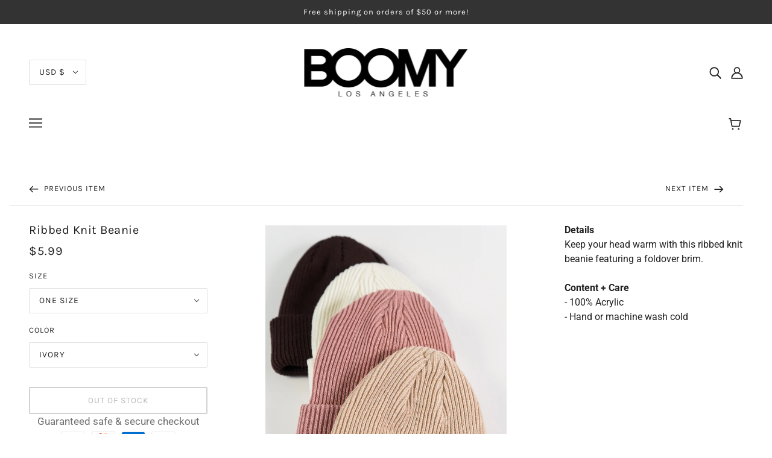

--- FILE ---
content_type: text/html; charset=utf-8
request_url: https://boomyla.com/collections/accesories/products/ribbed-knit-beanie
body_size: 47071
content:
<!doctype html>
<html class="no-js" lang="en">
  <head><!--Content in content_for_header -->
<!--LayoutHub-Embed--><link rel="stylesheet" type="text/css" href="data:text/css;base64," media="all">
<!--LH--><!--/LayoutHub-Embed--><script>
window.KiwiSizing = window.KiwiSizing === undefined ? {} : window.KiwiSizing;
KiwiSizing.shop = "boomyla.myshopify.com";


KiwiSizing.data = {
  collections: "387183935717,275963838659,387071017189,262341132483,268408160451,275963805891,277056815299,266108076227",
  tags: "affordable,apparel,beanie,black beanie,boomy,boomy la,boomy los angeles,budget friendly,cali fashion,cali inspo,fashion boomy,girls,influencer,juniors,juniors apparel,la fashion,lifestyle,lifestyle blogger,los angeles,low budget,red beanie,shop boomy,shopaholic,shopping,socal,trendsetter,women's,women’s apparel",
  product: "7440179986661",
  vendor: "BoomyLA",
  type: "Beanie",
  title: "Ribbed Knit Beanie",
  images: ["\/\/boomyla.com\/cdn\/shop\/products\/dress-86_95b5020e-6fec-48f3-b442-3a9f94d573b5.jpg?v=1638821035","\/\/boomyla.com\/cdn\/shop\/products\/dress-20_60e3f222-738b-47b6-b636-6b3155aa0997.jpg?v=1638821035","\/\/boomyla.com\/cdn\/shop\/products\/dress-21_e2eff54f-1f46-4e9f-9e0e-9f94c37bc417.jpg?v=1638821035"],
  options: [{"name":"Size","position":1,"values":["ONE SIZE"]},{"name":"Color","position":2,"values":["Ivory","Black","Grey","Tan","Taupe","Pink","Red"]}],
  variants: [{"id":42043549352165,"title":"ONE SIZE \/ Ivory","option1":"ONE SIZE","option2":"Ivory","option3":null,"sku":"HA300244","requires_shipping":true,"taxable":true,"featured_image":{"id":36248220172517,"product_id":7440179986661,"position":2,"created_at":"2021-11-30T14:55:51-08:00","updated_at":"2021-12-06T12:03:55-08:00","alt":"Keep your head warm with this ribbed knit beanie featuring a foldover brim.","width":1067,"height":1600,"src":"\/\/boomyla.com\/cdn\/shop\/products\/dress-20_60e3f222-738b-47b6-b636-6b3155aa0997.jpg?v=1638821035","variant_ids":[42043549352165,42043549417701,42043549450469,42043549483237]},"available":false,"name":"Ribbed Knit Beanie - ONE SIZE \/ Ivory","public_title":"ONE SIZE \/ Ivory","options":["ONE SIZE","Ivory"],"price":599,"weight":0,"compare_at_price":null,"inventory_management":"shopify","barcode":"","featured_media":{"alt":"Keep your head warm with this ribbed knit beanie featuring a foldover brim.","id":28796902932709,"position":2,"preview_image":{"aspect_ratio":0.667,"height":1600,"width":1067,"src":"\/\/boomyla.com\/cdn\/shop\/products\/dress-20_60e3f222-738b-47b6-b636-6b3155aa0997.jpg?v=1638821035"}},"requires_selling_plan":false,"selling_plan_allocations":[]},{"id":42043549319397,"title":"ONE SIZE \/ Black","option1":"ONE SIZE","option2":"Black","option3":null,"sku":"HA300244","requires_shipping":true,"taxable":true,"featured_image":{"id":36248220139749,"product_id":7440179986661,"position":3,"created_at":"2021-11-30T14:55:52-08:00","updated_at":"2021-12-06T12:03:55-08:00","alt":"Keep your head warm with this ribbed knit beanie featuring a foldover brim.","width":1067,"height":1600,"src":"\/\/boomyla.com\/cdn\/shop\/products\/dress-21_e2eff54f-1f46-4e9f-9e0e-9f94c37bc417.jpg?v=1638821035","variant_ids":[42043549319397,42043549516005]},"available":false,"name":"Ribbed Knit Beanie - ONE SIZE \/ Black","public_title":"ONE SIZE \/ Black","options":["ONE SIZE","Black"],"price":599,"weight":0,"compare_at_price":null,"inventory_management":"shopify","barcode":"","featured_media":{"alt":"Keep your head warm with this ribbed knit beanie featuring a foldover brim.","id":28796902965477,"position":3,"preview_image":{"aspect_ratio":0.667,"height":1600,"width":1067,"src":"\/\/boomyla.com\/cdn\/shop\/products\/dress-21_e2eff54f-1f46-4e9f-9e0e-9f94c37bc417.jpg?v=1638821035"}},"requires_selling_plan":false,"selling_plan_allocations":[]},{"id":42043549384933,"title":"ONE SIZE \/ Grey","option1":"ONE SIZE","option2":"Grey","option3":null,"sku":"HA300244","requires_shipping":true,"taxable":true,"featured_image":{"id":36284147925221,"product_id":7440179986661,"position":1,"created_at":"2021-12-06T12:03:52-08:00","updated_at":"2021-12-06T12:03:55-08:00","alt":null,"width":1067,"height":1600,"src":"\/\/boomyla.com\/cdn\/shop\/products\/dress-86_95b5020e-6fec-48f3-b442-3a9f94d573b5.jpg?v=1638821035","variant_ids":[42043549384933]},"available":false,"name":"Ribbed Knit Beanie - ONE SIZE \/ Grey","public_title":"ONE SIZE \/ Grey","options":["ONE SIZE","Grey"],"price":599,"weight":0,"compare_at_price":null,"inventory_management":"shopify","barcode":"","featured_media":{"alt":null,"id":28833722400997,"position":1,"preview_image":{"aspect_ratio":0.667,"height":1600,"width":1067,"src":"\/\/boomyla.com\/cdn\/shop\/products\/dress-86_95b5020e-6fec-48f3-b442-3a9f94d573b5.jpg?v=1638821035"}},"requires_selling_plan":false,"selling_plan_allocations":[]},{"id":42043549417701,"title":"ONE SIZE \/ Tan","option1":"ONE SIZE","option2":"Tan","option3":null,"sku":"HA300244","requires_shipping":true,"taxable":true,"featured_image":{"id":36248220172517,"product_id":7440179986661,"position":2,"created_at":"2021-11-30T14:55:51-08:00","updated_at":"2021-12-06T12:03:55-08:00","alt":"Keep your head warm with this ribbed knit beanie featuring a foldover brim.","width":1067,"height":1600,"src":"\/\/boomyla.com\/cdn\/shop\/products\/dress-20_60e3f222-738b-47b6-b636-6b3155aa0997.jpg?v=1638821035","variant_ids":[42043549352165,42043549417701,42043549450469,42043549483237]},"available":false,"name":"Ribbed Knit Beanie - ONE SIZE \/ Tan","public_title":"ONE SIZE \/ Tan","options":["ONE SIZE","Tan"],"price":599,"weight":0,"compare_at_price":null,"inventory_management":"shopify","barcode":"","featured_media":{"alt":"Keep your head warm with this ribbed knit beanie featuring a foldover brim.","id":28796902932709,"position":2,"preview_image":{"aspect_ratio":0.667,"height":1600,"width":1067,"src":"\/\/boomyla.com\/cdn\/shop\/products\/dress-20_60e3f222-738b-47b6-b636-6b3155aa0997.jpg?v=1638821035"}},"requires_selling_plan":false,"selling_plan_allocations":[]},{"id":42043549450469,"title":"ONE SIZE \/ Taupe","option1":"ONE SIZE","option2":"Taupe","option3":null,"sku":"HA300244","requires_shipping":true,"taxable":true,"featured_image":{"id":36248220172517,"product_id":7440179986661,"position":2,"created_at":"2021-11-30T14:55:51-08:00","updated_at":"2021-12-06T12:03:55-08:00","alt":"Keep your head warm with this ribbed knit beanie featuring a foldover brim.","width":1067,"height":1600,"src":"\/\/boomyla.com\/cdn\/shop\/products\/dress-20_60e3f222-738b-47b6-b636-6b3155aa0997.jpg?v=1638821035","variant_ids":[42043549352165,42043549417701,42043549450469,42043549483237]},"available":false,"name":"Ribbed Knit Beanie - ONE SIZE \/ Taupe","public_title":"ONE SIZE \/ Taupe","options":["ONE SIZE","Taupe"],"price":599,"weight":0,"compare_at_price":null,"inventory_management":"shopify","barcode":"","featured_media":{"alt":"Keep your head warm with this ribbed knit beanie featuring a foldover brim.","id":28796902932709,"position":2,"preview_image":{"aspect_ratio":0.667,"height":1600,"width":1067,"src":"\/\/boomyla.com\/cdn\/shop\/products\/dress-20_60e3f222-738b-47b6-b636-6b3155aa0997.jpg?v=1638821035"}},"requires_selling_plan":false,"selling_plan_allocations":[]},{"id":42043549483237,"title":"ONE SIZE \/ Pink","option1":"ONE SIZE","option2":"Pink","option3":null,"sku":"HA300244","requires_shipping":true,"taxable":true,"featured_image":{"id":36248220172517,"product_id":7440179986661,"position":2,"created_at":"2021-11-30T14:55:51-08:00","updated_at":"2021-12-06T12:03:55-08:00","alt":"Keep your head warm with this ribbed knit beanie featuring a foldover brim.","width":1067,"height":1600,"src":"\/\/boomyla.com\/cdn\/shop\/products\/dress-20_60e3f222-738b-47b6-b636-6b3155aa0997.jpg?v=1638821035","variant_ids":[42043549352165,42043549417701,42043549450469,42043549483237]},"available":false,"name":"Ribbed Knit Beanie - ONE SIZE \/ Pink","public_title":"ONE SIZE \/ Pink","options":["ONE SIZE","Pink"],"price":599,"weight":0,"compare_at_price":null,"inventory_management":"shopify","barcode":"","featured_media":{"alt":"Keep your head warm with this ribbed knit beanie featuring a foldover brim.","id":28796902932709,"position":2,"preview_image":{"aspect_ratio":0.667,"height":1600,"width":1067,"src":"\/\/boomyla.com\/cdn\/shop\/products\/dress-20_60e3f222-738b-47b6-b636-6b3155aa0997.jpg?v=1638821035"}},"requires_selling_plan":false,"selling_plan_allocations":[]},{"id":42043549516005,"title":"ONE SIZE \/ Red","option1":"ONE SIZE","option2":"Red","option3":null,"sku":"HA300244","requires_shipping":true,"taxable":true,"featured_image":{"id":36248220139749,"product_id":7440179986661,"position":3,"created_at":"2021-11-30T14:55:52-08:00","updated_at":"2021-12-06T12:03:55-08:00","alt":"Keep your head warm with this ribbed knit beanie featuring a foldover brim.","width":1067,"height":1600,"src":"\/\/boomyla.com\/cdn\/shop\/products\/dress-21_e2eff54f-1f46-4e9f-9e0e-9f94c37bc417.jpg?v=1638821035","variant_ids":[42043549319397,42043549516005]},"available":false,"name":"Ribbed Knit Beanie - ONE SIZE \/ Red","public_title":"ONE SIZE \/ Red","options":["ONE SIZE","Red"],"price":599,"weight":0,"compare_at_price":null,"inventory_management":"shopify","barcode":"","featured_media":{"alt":"Keep your head warm with this ribbed knit beanie featuring a foldover brim.","id":28796902965477,"position":3,"preview_image":{"aspect_ratio":0.667,"height":1600,"width":1067,"src":"\/\/boomyla.com\/cdn\/shop\/products\/dress-21_e2eff54f-1f46-4e9f-9e0e-9f94c37bc417.jpg?v=1638821035"}},"requires_selling_plan":false,"selling_plan_allocations":[]}],
};

</script>
    
    <meta name="p:domain_verify" content="3c198e17596b83a2bf749d61926f2af9">
    <meta name="facebook-domain-verification" content="rgafe4xvhoj75b1pgsfaz7br9sbt0g" >
    

    <meta charset="UTF-8">
    <meta http-equiv="X-UA-Compatible" content="IE=edge,chrome=1">
    <meta name="viewport" content="width=device-width, initial-scale=1.0, maximum-scale=5.0">
    
      <meta name="description" content="DetailsKeep your head warm with this ribbed knit beanie featuring a foldover brim.Content + Care- 100% Acrylic- Hand or machine wash cold">
    

    <link rel="preconnect" href="https://cdn.shopify.com" crossorigin>
    <link rel="preconnect" href="https://fonts.shopify.com" crossorigin>
    <link rel="preconnect" href="https://monorail-edge.shopifysvc.com">

    <link rel="preload" href="//boomyla.com/cdn/shop/t/4/assets/theme--critical.css?v=8534380665909599981616690584" as="style">
    <link rel="preload" href="//boomyla.com/cdn/shop/t/4/assets/theme--async.css?v=118906733206882756951619823151" as="style">
    <link rel="preload" href="//boomyla.com/cdn/shop/t/4/assets/lazysizes.min.js?v=153528224177489928921616690566" as="script">
    <link rel="preload" href="//boomyla.com/cdn/shop/t/4/assets/theme.min.js?v=123404702607601738401616690569" as="script"><link rel="canonical" href="https://boomyla.com/products/ribbed-knit-beanie">

    


  <meta property="og:type" content="product">
  <meta property="og:title" content="Ribbed Knit Beanie">

  
    <meta property="og:image" content="http://boomyla.com/cdn/shop/products/dress-86_95b5020e-6fec-48f3-b442-3a9f94d573b5_1200x.jpg?v=1638821035">
    <meta property="og:image:secure_url" content="https://boomyla.com/cdn/shop/products/dress-86_95b5020e-6fec-48f3-b442-3a9f94d573b5_1200x.jpg?v=1638821035">
    <meta property="og:image:width" content="1067">
    <meta property="og:image:height" content="1600">
  
    <meta property="og:image" content="http://boomyla.com/cdn/shop/products/dress-20_60e3f222-738b-47b6-b636-6b3155aa0997_1200x.jpg?v=1638821035">
    <meta property="og:image:secure_url" content="https://boomyla.com/cdn/shop/products/dress-20_60e3f222-738b-47b6-b636-6b3155aa0997_1200x.jpg?v=1638821035">
    <meta property="og:image:width" content="1067">
    <meta property="og:image:height" content="1600">
  
    <meta property="og:image" content="http://boomyla.com/cdn/shop/products/dress-21_e2eff54f-1f46-4e9f-9e0e-9f94c37bc417_1200x.jpg?v=1638821035">
    <meta property="og:image:secure_url" content="https://boomyla.com/cdn/shop/products/dress-21_e2eff54f-1f46-4e9f-9e0e-9f94c37bc417_1200x.jpg?v=1638821035">
    <meta property="og:image:width" content="1067">
    <meta property="og:image:height" content="1600">
  

  <meta
    property="og:price:amount"
    content="5.99"
  >
  <meta property="og:price:currency" content="USD">

  <meta itemprop="url" content="https://boomyla.com/products/ribbed-knit-beanie" />
  <meta itemprop="name" content="Ribbed Knit Beanie" />
  <meta itemprop="image" content="https://boomyla.com/cdn/shop/products/dress-86_95b5020e-6fec-48f3-b442-3a9f94d573b5_1000x.jpg?v=1638821035" />
  <meta itemprop="priceCurrency" content="USD" />
  
    <link itemprop="availability" href="https://schema.org/OutOfStock" />
  
  
  
  <meta itemprop="price" content="5.99">





<meta property="og:url" content="https://boomyla.com/products/ribbed-knit-beanie">
<meta property="og:site_name" content="BoomyLA">
<meta property="og:description" content="DetailsKeep your head warm with this ribbed knit beanie featuring a foldover brim.Content + Care- 100% Acrylic- Hand or machine wash cold">



<meta name="twitter:card" content="summary">
<meta name="twitter:description" content="DetailsKeep your head warm with this ribbed knit beanie featuring a foldover brim.Content + Care- 100% Acrylic- Hand or machine wash cold">


  <meta name="twitter:title" content="Ribbed Knit Beanie">

  
    <meta
      name="twitter:image"
      content="https://boomyla.com/cdn/shop/products/dress-86_95b5020e-6fec-48f3-b442-3a9f94d573b5_480x.jpg?v=1638821035"
    >
  



    
      <title>Ribbed Knit Beanie | BoomyLA</title>
    

    <link rel="preload" as="font" href="//boomyla.com/cdn/fonts/karla/karla_n4.40497e07df527e6a50e58fb17ef1950c72f3e32c.woff2" type="font/woff2" crossorigin>
<link rel="preload" as="font" href="//boomyla.com/cdn/fonts/karla/karla_n4.40497e07df527e6a50e58fb17ef1950c72f3e32c.woff2" type="font/woff2" crossorigin>
<link rel="preload" as="font" href="//boomyla.com/cdn/fonts/roboto/roboto_n4.2019d890f07b1852f56ce63ba45b2db45d852cba.woff2" type="font/woff2" crossorigin>


<style>
  @font-face {
  font-family: Karla;
  font-weight: 400;
  font-style: normal;
  font-display: swap;
  src: url("//boomyla.com/cdn/fonts/karla/karla_n4.40497e07df527e6a50e58fb17ef1950c72f3e32c.woff2") format("woff2"),
       url("//boomyla.com/cdn/fonts/karla/karla_n4.e9f6f9de321061073c6bfe03c28976ba8ce6ee18.woff") format("woff");
}

@font-face {
  font-family: Karla;
  font-weight: 400;
  font-style: normal;
  font-display: swap;
  src: url("//boomyla.com/cdn/fonts/karla/karla_n4.40497e07df527e6a50e58fb17ef1950c72f3e32c.woff2") format("woff2"),
       url("//boomyla.com/cdn/fonts/karla/karla_n4.e9f6f9de321061073c6bfe03c28976ba8ce6ee18.woff") format("woff");
}

@font-face {
  font-family: Karla;
  font-weight: 400;
  font-style: normal;
  font-display: swap;
  src: url("//boomyla.com/cdn/fonts/karla/karla_n4.40497e07df527e6a50e58fb17ef1950c72f3e32c.woff2") format("woff2"),
       url("//boomyla.com/cdn/fonts/karla/karla_n4.e9f6f9de321061073c6bfe03c28976ba8ce6ee18.woff") format("woff");
}

@font-face {
  font-family: Karla;
  font-weight: 700;
  font-style: normal;
  font-display: swap;
  src: url("//boomyla.com/cdn/fonts/karla/karla_n7.4358a847d4875593d69cfc3f8cc0b44c17b3ed03.woff2") format("woff2"),
       url("//boomyla.com/cdn/fonts/karla/karla_n7.96e322f6d76ce794f25fa29e55d6997c3fb656b6.woff") format("woff");
}

@font-face {
  font-family: Roboto;
  font-weight: 400;
  font-style: normal;
  font-display: swap;
  src: url("//boomyla.com/cdn/fonts/roboto/roboto_n4.2019d890f07b1852f56ce63ba45b2db45d852cba.woff2") format("woff2"),
       url("//boomyla.com/cdn/fonts/roboto/roboto_n4.238690e0007583582327135619c5f7971652fa9d.woff") format("woff");
}

@font-face {
  font-family: Roboto;
  font-weight: 700;
  font-style: normal;
  font-display: swap;
  src: url("//boomyla.com/cdn/fonts/roboto/roboto_n7.f38007a10afbbde8976c4056bfe890710d51dec2.woff2") format("woff2"),
       url("//boomyla.com/cdn/fonts/roboto/roboto_n7.94bfdd3e80c7be00e128703d245c207769d763f9.woff") format("woff");
}

@font-face {
  font-family: Roboto;
  font-weight: 400;
  font-style: italic;
  font-display: swap;
  src: url("//boomyla.com/cdn/fonts/roboto/roboto_i4.57ce898ccda22ee84f49e6b57ae302250655e2d4.woff2") format("woff2"),
       url("//boomyla.com/cdn/fonts/roboto/roboto_i4.b21f3bd061cbcb83b824ae8c7671a82587b264bf.woff") format("woff");
}

@font-face {
  font-family: Roboto;
  font-weight: 700;
  font-style: italic;
  font-display: swap;
  src: url("//boomyla.com/cdn/fonts/roboto/roboto_i7.7ccaf9410746f2c53340607c42c43f90a9005937.woff2") format("woff2"),
       url("//boomyla.com/cdn/fonts/roboto/roboto_i7.49ec21cdd7148292bffea74c62c0df6e93551516.woff") format("woff");
}

</style>

<style>
  :root {
    --font--section-heading--size: 20px;
    --font--block-heading--size: 16px;
    --font--heading--uppercase: normal;
    --font--paragraph--size: 16px;

    --font--heading--family: Karla, sans-serif;
    --font--heading--weight: 400;
    --font--heading--normal-weight: 400;
    --font--heading--style: normal;

    --font--accent--family: Karla, sans-serif;
    --font--accent--weight: 400;
    --font--accent--style: normal;
    --font--accent--size: 13px;

    --font--paragraph--family: Roboto, sans-serif;
    --font--paragraph--weight: 400;
    --font--paragraph--style: normal;
    --font--bolder-paragraph--weight: 700;

    --image--grabbing-icon: url('//boomyla.com/cdn/shop/t/4/assets/grabbing.png?v=162995541551579154171616690565');
  }
</style>

    <style>
  :root {
    --image--popup: url('//boomyla.com/cdn/shopifycloud/storefront/assets/no-image-2048-a2addb12_1200x.gif');

    --color--accent: #e0e0e0;
    --color-text: #212121;
    --color-page-bg: #ffffff;
    --color-panel-bg: #fcfbfc;
    --color-badge-bdr: rgba(33, 33, 33, 0.05);
    --color-border: #e0e0e0;
    --color-button: #ffffff;
    --color-button-bg: #212121;
    --color--body--light: #515151;
    --color--alternative: #ffffff;
    --color-header: #212121;
    --color-header-bg: #ffffff;
    --color-menubar: #212121;
    --color-cart: #272727;
    --color--footer: #212121;
    --bg-color--footer: #e0e0e0;
    --color-slider-caption: #212121;
    --color-slider-caption-bg: #ffffff;
    --color-slider-button: #ffffff;
    --color-slider-button-bg: #212121;
    --color-slider-button-hover-bg: ;
    --color-slider-nav: #212121;
    --color-product-slider-bg: ;
    --color-featured-promo-bg: ;
    --color-social-feed-bg: ;
    --color-tabs-accordions: #f7f7f7;
  }
</style>
    <script>
  var theme = {};
  theme.assets = {};
  theme.classes = {};
  theme.partials = {};
  theme.popup = {};
  theme.settings = {};
  theme.shop = {};
  theme.swatches = {};
  theme.templates = {};
  theme.translations = {};
  theme.urls = {};
  theme.utils = {};

  theme.assets.carousel = '//boomyla.com/cdn/shop/t/4/assets/owl.carousel.min.js?v=77812001379152862991616690567';
  theme.assets.masonry = '//boomyla.com/cdn/shop/t/4/assets/masonry.min.js?v=153413113355937702121616690566';
  theme.assets.stylesheet = '//boomyla.com/cdn/shop/t/4/assets/theme--async.css?v=118906733206882756951619823151';

  theme.popup.enabled = false;
  theme.popup.test_mode = false;
  theme.popup.newsletter_enabled = true;
  theme.popup.social_icons_enabled = true;
  theme.popup.show_image_enabled = '';
  theme.popup.show_image_enabled = theme.popup.show_image_enabled > 0 ? true : false;
  theme.popup.image_link = '';
  theme.popup.seconds_until = 2;
  theme.popup.page_content = '';
  theme.popup.days_until = '7';
  theme.popup.storage_key = 'troop_popup_storage';

  
  

  theme.settings.cart_type = 'page';
  theme.shop.money_format = "${{amount}}";
  theme.translations.newsletter_email_blank = 'Email field is blank';
  theme.translations.add_to_cart = 'Add to Cart';
  theme.translations.out_of_stock = 'Out of stock';
  theme.translations.size_chart_label = 'Size chart';
  theme.translations.low_in_stock = {
    one: 'Only 1 item left!',
    other: 'Only 2 items left!'
  };
  theme.urls.cart = '/cart';
  theme.urls.collections = '/collections';
  theme.urls.product_recommendations = '/recommendations/products';
  theme.urls.search = '/search';
  theme.urls.shop = 'https://boomyla.com';
  theme.utils.enable_external_links = true;
  theme.utils.scroll_to_active_item = true

  





  // LazySizes
  window.lazySizesConfig = window.lazySizesConfig || {};
  window.lazySizesConfig.expand = 1200;
  window.lazySizesConfig.loadMode = 3;
  window.lazySizesConfig.ricTimeout = 50;
</script>

    <script>
      function onLoadStylesheet() {
        var link = document.querySelector('link[href="' + theme.assets.stylesheet + '"]');
        link.loaded = true;
        link.dispatchEvent(new Event('load'));
      }
    </script>

    <link href="//boomyla.com/cdn/shop/t/4/assets/theme--critical.css?v=8534380665909599981616690584" rel="stylesheet" media="all">
    <link href="//boomyla.com/cdn/shop/t/4/assets/theme--async.css?v=118906733206882756951619823151"
      rel="stylesheet"
      media="print"
      onload="this.media='all';onLoadStylesheet()"
    >

    <style>

/* Add your theme customizations below */</style>

    <script src="//boomyla.com/cdn/shop/t/4/assets/lazysizes.min.js?v=153528224177489928921616690566" async="async"></script>
    <script src="//boomyla.com/cdn/shop/t/4/assets/theme.min.js?v=123404702607601738401616690569" defer="defer"></script>

    

    <script>window.performance && window.performance.mark && window.performance.mark('shopify.content_for_header.start');</script><meta name="robots" content="noindex,nofollow">
<meta name="google-site-verification" content="ncG9qLpqKf3jlQryGxUL4GYevfsZT3pFCHb2y2UaBDs">
<meta id="shopify-digital-wallet" name="shopify-digital-wallet" content="/55504240835/digital_wallets/dialog">
<meta name="shopify-checkout-api-token" content="00794db49a3bf27bd4d1ae8024a8839b">
<meta id="in-context-paypal-metadata" data-shop-id="55504240835" data-venmo-supported="false" data-environment="production" data-locale="en_US" data-paypal-v4="true" data-currency="USD">
<link rel="alternate" type="application/json+oembed" href="https://boomyla.com/products/ribbed-knit-beanie.oembed">
<script async="async" src="/checkouts/internal/preloads.js?locale=en-US"></script>
<link rel="preconnect" href="https://shop.app" crossorigin="anonymous">
<script async="async" src="https://shop.app/checkouts/internal/preloads.js?locale=en-US&shop_id=55504240835" crossorigin="anonymous"></script>
<script id="apple-pay-shop-capabilities" type="application/json">{"shopId":55504240835,"countryCode":"US","currencyCode":"USD","merchantCapabilities":["supports3DS"],"merchantId":"gid:\/\/shopify\/Shop\/55504240835","merchantName":"BoomyLA","requiredBillingContactFields":["postalAddress","email"],"requiredShippingContactFields":["postalAddress","email"],"shippingType":"shipping","supportedNetworks":["visa","masterCard","amex","discover","elo","jcb"],"total":{"type":"pending","label":"BoomyLA","amount":"1.00"},"shopifyPaymentsEnabled":true,"supportsSubscriptions":true}</script>
<script id="shopify-features" type="application/json">{"accessToken":"00794db49a3bf27bd4d1ae8024a8839b","betas":["rich-media-storefront-analytics"],"domain":"boomyla.com","predictiveSearch":true,"shopId":55504240835,"locale":"en"}</script>
<script>var Shopify = Shopify || {};
Shopify.shop = "boomyla.myshopify.com";
Shopify.locale = "en";
Shopify.currency = {"active":"USD","rate":"1.0"};
Shopify.country = "US";
Shopify.theme = {"name":"Blockshop2","id":121308053699,"schema_name":"Blockshop","schema_version":"6.8.0","theme_store_id":606,"role":"main"};
Shopify.theme.handle = "null";
Shopify.theme.style = {"id":null,"handle":null};
Shopify.cdnHost = "boomyla.com/cdn";
Shopify.routes = Shopify.routes || {};
Shopify.routes.root = "/";</script>
<script type="module">!function(o){(o.Shopify=o.Shopify||{}).modules=!0}(window);</script>
<script>!function(o){function n(){var o=[];function n(){o.push(Array.prototype.slice.apply(arguments))}return n.q=o,n}var t=o.Shopify=o.Shopify||{};t.loadFeatures=n(),t.autoloadFeatures=n()}(window);</script>
<script>
  window.ShopifyPay = window.ShopifyPay || {};
  window.ShopifyPay.apiHost = "shop.app\/pay";
  window.ShopifyPay.redirectState = null;
</script>
<script id="shop-js-analytics" type="application/json">{"pageType":"product"}</script>
<script defer="defer" async type="module" src="//boomyla.com/cdn/shopifycloud/shop-js/modules/v2/client.init-shop-cart-sync_BT-GjEfc.en.esm.js"></script>
<script defer="defer" async type="module" src="//boomyla.com/cdn/shopifycloud/shop-js/modules/v2/chunk.common_D58fp_Oc.esm.js"></script>
<script defer="defer" async type="module" src="//boomyla.com/cdn/shopifycloud/shop-js/modules/v2/chunk.modal_xMitdFEc.esm.js"></script>
<script type="module">
  await import("//boomyla.com/cdn/shopifycloud/shop-js/modules/v2/client.init-shop-cart-sync_BT-GjEfc.en.esm.js");
await import("//boomyla.com/cdn/shopifycloud/shop-js/modules/v2/chunk.common_D58fp_Oc.esm.js");
await import("//boomyla.com/cdn/shopifycloud/shop-js/modules/v2/chunk.modal_xMitdFEc.esm.js");

  window.Shopify.SignInWithShop?.initShopCartSync?.({"fedCMEnabled":true,"windoidEnabled":true});

</script>
<script>
  window.Shopify = window.Shopify || {};
  if (!window.Shopify.featureAssets) window.Shopify.featureAssets = {};
  window.Shopify.featureAssets['shop-js'] = {"shop-cart-sync":["modules/v2/client.shop-cart-sync_DZOKe7Ll.en.esm.js","modules/v2/chunk.common_D58fp_Oc.esm.js","modules/v2/chunk.modal_xMitdFEc.esm.js"],"init-fed-cm":["modules/v2/client.init-fed-cm_B6oLuCjv.en.esm.js","modules/v2/chunk.common_D58fp_Oc.esm.js","modules/v2/chunk.modal_xMitdFEc.esm.js"],"shop-cash-offers":["modules/v2/client.shop-cash-offers_D2sdYoxE.en.esm.js","modules/v2/chunk.common_D58fp_Oc.esm.js","modules/v2/chunk.modal_xMitdFEc.esm.js"],"shop-login-button":["modules/v2/client.shop-login-button_QeVjl5Y3.en.esm.js","modules/v2/chunk.common_D58fp_Oc.esm.js","modules/v2/chunk.modal_xMitdFEc.esm.js"],"pay-button":["modules/v2/client.pay-button_DXTOsIq6.en.esm.js","modules/v2/chunk.common_D58fp_Oc.esm.js","modules/v2/chunk.modal_xMitdFEc.esm.js"],"shop-button":["modules/v2/client.shop-button_DQZHx9pm.en.esm.js","modules/v2/chunk.common_D58fp_Oc.esm.js","modules/v2/chunk.modal_xMitdFEc.esm.js"],"avatar":["modules/v2/client.avatar_BTnouDA3.en.esm.js"],"init-windoid":["modules/v2/client.init-windoid_CR1B-cfM.en.esm.js","modules/v2/chunk.common_D58fp_Oc.esm.js","modules/v2/chunk.modal_xMitdFEc.esm.js"],"init-shop-for-new-customer-accounts":["modules/v2/client.init-shop-for-new-customer-accounts_C_vY_xzh.en.esm.js","modules/v2/client.shop-login-button_QeVjl5Y3.en.esm.js","modules/v2/chunk.common_D58fp_Oc.esm.js","modules/v2/chunk.modal_xMitdFEc.esm.js"],"init-shop-email-lookup-coordinator":["modules/v2/client.init-shop-email-lookup-coordinator_BI7n9ZSv.en.esm.js","modules/v2/chunk.common_D58fp_Oc.esm.js","modules/v2/chunk.modal_xMitdFEc.esm.js"],"init-shop-cart-sync":["modules/v2/client.init-shop-cart-sync_BT-GjEfc.en.esm.js","modules/v2/chunk.common_D58fp_Oc.esm.js","modules/v2/chunk.modal_xMitdFEc.esm.js"],"shop-toast-manager":["modules/v2/client.shop-toast-manager_DiYdP3xc.en.esm.js","modules/v2/chunk.common_D58fp_Oc.esm.js","modules/v2/chunk.modal_xMitdFEc.esm.js"],"init-customer-accounts":["modules/v2/client.init-customer-accounts_D9ZNqS-Q.en.esm.js","modules/v2/client.shop-login-button_QeVjl5Y3.en.esm.js","modules/v2/chunk.common_D58fp_Oc.esm.js","modules/v2/chunk.modal_xMitdFEc.esm.js"],"init-customer-accounts-sign-up":["modules/v2/client.init-customer-accounts-sign-up_iGw4briv.en.esm.js","modules/v2/client.shop-login-button_QeVjl5Y3.en.esm.js","modules/v2/chunk.common_D58fp_Oc.esm.js","modules/v2/chunk.modal_xMitdFEc.esm.js"],"shop-follow-button":["modules/v2/client.shop-follow-button_CqMgW2wH.en.esm.js","modules/v2/chunk.common_D58fp_Oc.esm.js","modules/v2/chunk.modal_xMitdFEc.esm.js"],"checkout-modal":["modules/v2/client.checkout-modal_xHeaAweL.en.esm.js","modules/v2/chunk.common_D58fp_Oc.esm.js","modules/v2/chunk.modal_xMitdFEc.esm.js"],"shop-login":["modules/v2/client.shop-login_D91U-Q7h.en.esm.js","modules/v2/chunk.common_D58fp_Oc.esm.js","modules/v2/chunk.modal_xMitdFEc.esm.js"],"lead-capture":["modules/v2/client.lead-capture_BJmE1dJe.en.esm.js","modules/v2/chunk.common_D58fp_Oc.esm.js","modules/v2/chunk.modal_xMitdFEc.esm.js"],"payment-terms":["modules/v2/client.payment-terms_Ci9AEqFq.en.esm.js","modules/v2/chunk.common_D58fp_Oc.esm.js","modules/v2/chunk.modal_xMitdFEc.esm.js"]};
</script>
<script>(function() {
  var isLoaded = false;
  function asyncLoad() {
    if (isLoaded) return;
    isLoaded = true;
    var urls = ["https:\/\/cdn.prooffactor.com\/javascript\/dist\/1.0\/jcr-widget.js?account_id=shopify:boomyla.myshopify.com\u0026shop=boomyla.myshopify.com","https:\/\/cdn.shopify.com\/s\/files\/1\/0555\/0424\/0835\/t\/4\/assets\/2VNhPxO8cXLvYxkQ.js?v=1619644374\u0026shopId=22301\u0026shop=boomyla.myshopify.com","https:\/\/trust.apollotide.com\/api\/storefront\/app?shop=boomyla.myshopify.com","https:\/\/apps.synctrack.io\/cta-buttons\/\/cta-group-button.js?v=1652244030\u0026shop=boomyla.myshopify.com","\/\/cdn.shopify.com\/proxy\/5ccf314069b081c9ab38568a26ea113983f070ca6405f81e5e735940252104c0\/session-recording-now.herokuapp.com\/session-recording-now.js?shop=boomyla.myshopify.com\u0026sp-cache-control=cHVibGljLCBtYXgtYWdlPTkwMA","https:\/\/cdn.nfcube.com\/instafeed-7d24d60e6c9433b6adb653d96d33f684.js?shop=boomyla.myshopify.com","https:\/\/cdn.hextom.com\/js\/eventpromotionbar.js?shop=boomyla.myshopify.com","https:\/\/cdn.hextom.com\/js\/ultimatesalesboost.js?shop=boomyla.myshopify.com"];
    for (var i = 0; i < urls.length; i++) {
      var s = document.createElement('script');
      s.type = 'text/javascript';
      s.async = true;
      s.src = urls[i];
      var x = document.getElementsByTagName('script')[0];
      x.parentNode.insertBefore(s, x);
    }
  };
  if(window.attachEvent) {
    window.attachEvent('onload', asyncLoad);
  } else {
    window.addEventListener('load', asyncLoad, false);
  }
})();</script>
<script id="__st">var __st={"a":55504240835,"offset":-28800,"reqid":"a39a91bb-e1e6-4e17-ac8e-67a84af175e7-1769064534","pageurl":"boomyla.com\/collections\/accesories\/products\/ribbed-knit-beanie","u":"28912c5502fc","p":"product","rtyp":"product","rid":7440179986661};</script>
<script>window.ShopifyPaypalV4VisibilityTracking = true;</script>
<script id="captcha-bootstrap">!function(){'use strict';const t='contact',e='account',n='new_comment',o=[[t,t],['blogs',n],['comments',n],[t,'customer']],c=[[e,'customer_login'],[e,'guest_login'],[e,'recover_customer_password'],[e,'create_customer']],r=t=>t.map((([t,e])=>`form[action*='/${t}']:not([data-nocaptcha='true']) input[name='form_type'][value='${e}']`)).join(','),a=t=>()=>t?[...document.querySelectorAll(t)].map((t=>t.form)):[];function s(){const t=[...o],e=r(t);return a(e)}const i='password',u='form_key',d=['recaptcha-v3-token','g-recaptcha-response','h-captcha-response',i],f=()=>{try{return window.sessionStorage}catch{return}},m='__shopify_v',_=t=>t.elements[u];function p(t,e,n=!1){try{const o=window.sessionStorage,c=JSON.parse(o.getItem(e)),{data:r}=function(t){const{data:e,action:n}=t;return t[m]||n?{data:e,action:n}:{data:t,action:n}}(c);for(const[e,n]of Object.entries(r))t.elements[e]&&(t.elements[e].value=n);n&&o.removeItem(e)}catch(o){console.error('form repopulation failed',{error:o})}}const l='form_type',E='cptcha';function T(t){t.dataset[E]=!0}const w=window,h=w.document,L='Shopify',v='ce_forms',y='captcha';let A=!1;((t,e)=>{const n=(g='f06e6c50-85a8-45c8-87d0-21a2b65856fe',I='https://cdn.shopify.com/shopifycloud/storefront-forms-hcaptcha/ce_storefront_forms_captcha_hcaptcha.v1.5.2.iife.js',D={infoText:'Protected by hCaptcha',privacyText:'Privacy',termsText:'Terms'},(t,e,n)=>{const o=w[L][v],c=o.bindForm;if(c)return c(t,g,e,D).then(n);var r;o.q.push([[t,g,e,D],n]),r=I,A||(h.body.append(Object.assign(h.createElement('script'),{id:'captcha-provider',async:!0,src:r})),A=!0)});var g,I,D;w[L]=w[L]||{},w[L][v]=w[L][v]||{},w[L][v].q=[],w[L][y]=w[L][y]||{},w[L][y].protect=function(t,e){n(t,void 0,e),T(t)},Object.freeze(w[L][y]),function(t,e,n,w,h,L){const[v,y,A,g]=function(t,e,n){const i=e?o:[],u=t?c:[],d=[...i,...u],f=r(d),m=r(i),_=r(d.filter((([t,e])=>n.includes(e))));return[a(f),a(m),a(_),s()]}(w,h,L),I=t=>{const e=t.target;return e instanceof HTMLFormElement?e:e&&e.form},D=t=>v().includes(t);t.addEventListener('submit',(t=>{const e=I(t);if(!e)return;const n=D(e)&&!e.dataset.hcaptchaBound&&!e.dataset.recaptchaBound,o=_(e),c=g().includes(e)&&(!o||!o.value);(n||c)&&t.preventDefault(),c&&!n&&(function(t){try{if(!f())return;!function(t){const e=f();if(!e)return;const n=_(t);if(!n)return;const o=n.value;o&&e.removeItem(o)}(t);const e=Array.from(Array(32),(()=>Math.random().toString(36)[2])).join('');!function(t,e){_(t)||t.append(Object.assign(document.createElement('input'),{type:'hidden',name:u})),t.elements[u].value=e}(t,e),function(t,e){const n=f();if(!n)return;const o=[...t.querySelectorAll(`input[type='${i}']`)].map((({name:t})=>t)),c=[...d,...o],r={};for(const[a,s]of new FormData(t).entries())c.includes(a)||(r[a]=s);n.setItem(e,JSON.stringify({[m]:1,action:t.action,data:r}))}(t,e)}catch(e){console.error('failed to persist form',e)}}(e),e.submit())}));const S=(t,e)=>{t&&!t.dataset[E]&&(n(t,e.some((e=>e===t))),T(t))};for(const o of['focusin','change'])t.addEventListener(o,(t=>{const e=I(t);D(e)&&S(e,y())}));const B=e.get('form_key'),M=e.get(l),P=B&&M;t.addEventListener('DOMContentLoaded',(()=>{const t=y();if(P)for(const e of t)e.elements[l].value===M&&p(e,B);[...new Set([...A(),...v().filter((t=>'true'===t.dataset.shopifyCaptcha))])].forEach((e=>S(e,t)))}))}(h,new URLSearchParams(w.location.search),n,t,e,['guest_login'])})(!0,!0)}();</script>
<script integrity="sha256-4kQ18oKyAcykRKYeNunJcIwy7WH5gtpwJnB7kiuLZ1E=" data-source-attribution="shopify.loadfeatures" defer="defer" src="//boomyla.com/cdn/shopifycloud/storefront/assets/storefront/load_feature-a0a9edcb.js" crossorigin="anonymous"></script>
<script crossorigin="anonymous" defer="defer" src="//boomyla.com/cdn/shopifycloud/storefront/assets/shopify_pay/storefront-65b4c6d7.js?v=20250812"></script>
<script data-source-attribution="shopify.dynamic_checkout.dynamic.init">var Shopify=Shopify||{};Shopify.PaymentButton=Shopify.PaymentButton||{isStorefrontPortableWallets:!0,init:function(){window.Shopify.PaymentButton.init=function(){};var t=document.createElement("script");t.src="https://boomyla.com/cdn/shopifycloud/portable-wallets/latest/portable-wallets.en.js",t.type="module",document.head.appendChild(t)}};
</script>
<script data-source-attribution="shopify.dynamic_checkout.buyer_consent">
  function portableWalletsHideBuyerConsent(e){var t=document.getElementById("shopify-buyer-consent"),n=document.getElementById("shopify-subscription-policy-button");t&&n&&(t.classList.add("hidden"),t.setAttribute("aria-hidden","true"),n.removeEventListener("click",e))}function portableWalletsShowBuyerConsent(e){var t=document.getElementById("shopify-buyer-consent"),n=document.getElementById("shopify-subscription-policy-button");t&&n&&(t.classList.remove("hidden"),t.removeAttribute("aria-hidden"),n.addEventListener("click",e))}window.Shopify?.PaymentButton&&(window.Shopify.PaymentButton.hideBuyerConsent=portableWalletsHideBuyerConsent,window.Shopify.PaymentButton.showBuyerConsent=portableWalletsShowBuyerConsent);
</script>
<script data-source-attribution="shopify.dynamic_checkout.cart.bootstrap">document.addEventListener("DOMContentLoaded",(function(){function t(){return document.querySelector("shopify-accelerated-checkout-cart, shopify-accelerated-checkout")}if(t())Shopify.PaymentButton.init();else{new MutationObserver((function(e,n){t()&&(Shopify.PaymentButton.init(),n.disconnect())})).observe(document.body,{childList:!0,subtree:!0})}}));
</script>
<link id="shopify-accelerated-checkout-styles" rel="stylesheet" media="screen" href="https://boomyla.com/cdn/shopifycloud/portable-wallets/latest/accelerated-checkout-backwards-compat.css" crossorigin="anonymous">
<style id="shopify-accelerated-checkout-cart">
        #shopify-buyer-consent {
  margin-top: 1em;
  display: inline-block;
  width: 100%;
}

#shopify-buyer-consent.hidden {
  display: none;
}

#shopify-subscription-policy-button {
  background: none;
  border: none;
  padding: 0;
  text-decoration: underline;
  font-size: inherit;
  cursor: pointer;
}

#shopify-subscription-policy-button::before {
  box-shadow: none;
}

      </style>

<script>window.performance && window.performance.mark && window.performance.mark('shopify.content_for_header.end');</script><!-- v1.4.0 -->
<!-- DO NOT EDIT THIS FILE. ANY CHANGES WILL BE OVERWRITTEN -->
<script type="text/javascript">
    let storePickupButtonText = 'Pick Up In Store';
    var storePickupSettings = {"max_days":"0","min_days":"1","name":true,"phone":true,"email":true,"date_enabled":true,"mandatory_collections":[],"exclude_collections":[],"exclude_products":[],"blackoutDates":"","enableBlackoutDates":false,"cart_version":"v1_3","disabled":false,"message":"","button_text":"Pickup In Store","discount":"","styling":"style1","extra_input_1":"","extra_input_2":"","extra_input_3":"","tagWithPickupDate":null,"tagWithPickupTime":null,"tagWithPickupLocation":null,"same_day_pickup":false,"stores_on_top":true,"above_weight":null,"checkoutStoreName":null,"replaceCustomerName":null,"overwriteLocale":null,"locationsInASelect":null,"saveOnChange":null,"shippingEnabled":true,"pickupEnabled":true};
    
    var stores =  [{"storeID":3472,"name":"FASHION BOOMY","company":"FASHION BOOMY","street":"4915 PACIFIC BLVD","city":"VERNON","country":"United States","zip":"90058","province":"California","disableSameDayPickup":false,"disableSameDayAfterHour":"00:00","enablePickupTime":false,"blackoutDates":"","cutOffStartTime":"00:00","cutOffMinPickupDays":"","allowTimeCutOff":false,"allowDisplayMoreInformation":false,"moreInformation":"","maxOrdersPerTimeSlot":"0","orderPreparationHours":"0","orderPreparationMinutes":"30","timeSlotFrequency":null,"pickupDays":["1","2","3","4","5","6","7"],"daysOfWeek":{"0":{"min":{"hour":"09","minute":"00"},"max":{"hour":"19","minute":"00"}},"1":{"min":{"hour":"09","minute":"00"},"max":{"hour":"19","minute":"00"}},"2":{"min":{"hour":"09","minute":"00"},"max":{"hour":"19","minute":"00"}},"3":{"min":{"hour":"09","minute":"00"},"max":{"hour":"19","minute":"00"}},"4":{"min":{"hour":"09","minute":"00"},"max":{"hour":"19","minute":"00"}},"5":{"min":{"hour":"09","minute":"00"},"max":{"hour":"19","minute":"00"}},"6":{"min":{"hour":"09","minute":"00"},"max":{"hour":"19","minute":"00"}}}}] 

    
    
    

    var pickupTranslations =  JSON.parse('{\"en\":{\"shippingMethod\":\"Shipping\",\"pleaseClickCheckout\":\"Please click the checkout button to continue.\",\"textButton\":\"Pickup In Store\",\"mandatoryForPickupText\":\"An item in your cart must be collected\",\"pickupDate\":\"Pickup Date\",\"chooseADateTime\":\"Choose a date/time\",\"nameOfPersonCollecting\":\"Name of person collecting\",\"pickupFirstName\":\"First name\",\"pickupLastName\":\"Last name\",\"yourName\":\"Your name\",\"contactNumber\":\"Contact Number\",\"pickupEmail\":\"Your email address\",\"pickupEmailPlaceholder\":\"email address\",\"pickupStore\":\"Pickup Store\",\"chooseLocation\":\"Choose a location below for pickup\",\"chooseLocationOption\":\"Please choose a location\",\"pickupDateError\":\"Please enter a pickup date.\",\"nameOfPersonCollectingError\":\"Please enter who will be picking up your order.\",\"pickupFirstNameError\":\"Enter a first name\",\"pickupLastNameError\":\"Enter a last name\",\"contactNumberError\":\"Please enter a phone number.\",\"emailError\":\"Please enter your email address.\",\"storeSelectError\":\"Please select which store you will pick up from\",\"extra1Placeholder\":\"\",\"extra2Placeholder\":\"\",\"extra3Placeholder\":\"\",\"extraField1Error\":\"You must complete this field\",\"extraField2Error\":\"You must complete this field\",\"extraField3Error\":\"You must complete this field\",\"shippingTitle1\":\"Store Pickup\",\"noRatesForCart\":\"Pickup is not available for your cart or destination.\",\"noRatesForCountryNotice\":\"We do not offer pickups in this country.\",\"contactAddressTitle\":\"Pickup address\",\"first_name_label\":\"First name:\",\"first_name_placeholder\":\"First name\",\"optional_first_name_label\":\"First name\",\"optional_first_name_placeholder\":\"First name (optional)\",\"last_name_label\":\"Last name\",\"last_name_placeholder\":\"Last name\",\"company\":\"Company\",\"zip_code_label\":\"Zip code\",\"zip_code_placeholder\":\"ZIP code\",\"postal_code_label\":\"Postal code\",\"postcode_label\":\"Postal code\",\"postal_code_placeholder\":\"Postal code\",\"postcode_placeholder\":\"Post code\",\"city_label\":\"City\",\"country_label\":\"Country\",\"address_title\":\"Address\",\"address1_label\":\"Address\",\"orderSummary\":\"Free Pickup\",\"shippingLabel\":\"Store Pickup\",\"taxesLabel\":\"Taxes\",\"shippingDefaultValue\":\"Calculated at next step\",\"freeTotalLabel\":\"Free\",\"shippingTitle2\":\"Store Pickup\",\"billingAddressTitle\":\"Billing address\",\"sameBillingAddressLabel\":\"Please use the option below ⬇\",\"differentBillingAddressLabel\":\"Use a different billing address\",\"billingAddressDescription\":\"Please enter your Billing Address:\",\"billingAddressDescriptionNoShippingAddress\":\"Please enter your Billing Address:\",\"thankYouMarkerShipping\":\"Pickup address\",\"thankYouMarkerCurrent\":\"Pickup address\",\"shippingAddressTitle\":\"Pickup address\",\"orderUpdatesSubscribeToEmailNotifications\":\"Get pickup updates by email\",\"orderUpdatesSubscribeToPhoneNotifications\":\"Get pickup updates by email or SMS\",\"orderUpdatesSubscribeToEmailOrPhoneNotifications\":\"Get pickup updates by SMS\",\"reviewBlockShippingAddressTitle\":\"Store Pickup\",\"continue_to_shipping_method\":\"Continue to shipping method\"}}') 

    var pickupCompany = "FASHION BOOMY";
    var pickupAddress = "4915 PACIFIC BLVD";
    var pickupCity = "VERNON";
    var pickupCountry = "United States";
    var pickupZip = "90058";
    var pickupProvince = "California";
    var pickupLocale = "en";
    var shopPhone = "7147828232";
    var pickupProduct = '39453717692611';
    var appUrl = 'https://shopify-pickup-app.herokuapp.com/';
    var storePickupLoaded = false;
    var pickupProductInCart = false;
    var CRpickupProductEnabled = true
    var CRcarrierServiceEnabled = false;
    var CRpermanentDomain = 'boomyla.myshopify.com';
    
    
</script>
<div style="display:none;">
    
</div>


<link rel="stylesheet" type="text/css" href='//boomyla.com/cdn/shop/t/4/assets/sca.storepickup.css?v=67692204295612814461616704572' />
<link rel="stylesheet" href="//boomyla.com/cdn/shop/t/4/assets/previewer.css?v=32352966212842981391624301097" />
<script src="//boomyla.com/cdn/shop/t/4/assets/previewer.js?v=164125046700405733741624301096" type="text/javascript" defer></script>
<link rel="stylesheet" href="//boomyla.com/cdn/shop/t/4/assets/slick.css?v=98340474046176884051624301098" />

   
  <!-- "snippets/judgeme_core.liquid" was not rendered, the associated app was uninstalled -->
  
<link href="https://monorail-edge.shopifysvc.com" rel="dns-prefetch">
<script>(function(){if ("sendBeacon" in navigator && "performance" in window) {try {var session_token_from_headers = performance.getEntriesByType('navigation')[0].serverTiming.find(x => x.name == '_s').description;} catch {var session_token_from_headers = undefined;}var session_cookie_matches = document.cookie.match(/_shopify_s=([^;]*)/);var session_token_from_cookie = session_cookie_matches && session_cookie_matches.length === 2 ? session_cookie_matches[1] : "";var session_token = session_token_from_headers || session_token_from_cookie || "";function handle_abandonment_event(e) {var entries = performance.getEntries().filter(function(entry) {return /monorail-edge.shopifysvc.com/.test(entry.name);});if (!window.abandonment_tracked && entries.length === 0) {window.abandonment_tracked = true;var currentMs = Date.now();var navigation_start = performance.timing.navigationStart;var payload = {shop_id: 55504240835,url: window.location.href,navigation_start,duration: currentMs - navigation_start,session_token,page_type: "product"};window.navigator.sendBeacon("https://monorail-edge.shopifysvc.com/v1/produce", JSON.stringify({schema_id: "online_store_buyer_site_abandonment/1.1",payload: payload,metadata: {event_created_at_ms: currentMs,event_sent_at_ms: currentMs}}));}}window.addEventListener('pagehide', handle_abandonment_event);}}());</script>
<script id="web-pixels-manager-setup">(function e(e,d,r,n,o){if(void 0===o&&(o={}),!Boolean(null===(a=null===(i=window.Shopify)||void 0===i?void 0:i.analytics)||void 0===a?void 0:a.replayQueue)){var i,a;window.Shopify=window.Shopify||{};var t=window.Shopify;t.analytics=t.analytics||{};var s=t.analytics;s.replayQueue=[],s.publish=function(e,d,r){return s.replayQueue.push([e,d,r]),!0};try{self.performance.mark("wpm:start")}catch(e){}var l=function(){var e={modern:/Edge?\/(1{2}[4-9]|1[2-9]\d|[2-9]\d{2}|\d{4,})\.\d+(\.\d+|)|Firefox\/(1{2}[4-9]|1[2-9]\d|[2-9]\d{2}|\d{4,})\.\d+(\.\d+|)|Chrom(ium|e)\/(9{2}|\d{3,})\.\d+(\.\d+|)|(Maci|X1{2}).+ Version\/(15\.\d+|(1[6-9]|[2-9]\d|\d{3,})\.\d+)([,.]\d+|)( \(\w+\)|)( Mobile\/\w+|) Safari\/|Chrome.+OPR\/(9{2}|\d{3,})\.\d+\.\d+|(CPU[ +]OS|iPhone[ +]OS|CPU[ +]iPhone|CPU IPhone OS|CPU iPad OS)[ +]+(15[._]\d+|(1[6-9]|[2-9]\d|\d{3,})[._]\d+)([._]\d+|)|Android:?[ /-](13[3-9]|1[4-9]\d|[2-9]\d{2}|\d{4,})(\.\d+|)(\.\d+|)|Android.+Firefox\/(13[5-9]|1[4-9]\d|[2-9]\d{2}|\d{4,})\.\d+(\.\d+|)|Android.+Chrom(ium|e)\/(13[3-9]|1[4-9]\d|[2-9]\d{2}|\d{4,})\.\d+(\.\d+|)|SamsungBrowser\/([2-9]\d|\d{3,})\.\d+/,legacy:/Edge?\/(1[6-9]|[2-9]\d|\d{3,})\.\d+(\.\d+|)|Firefox\/(5[4-9]|[6-9]\d|\d{3,})\.\d+(\.\d+|)|Chrom(ium|e)\/(5[1-9]|[6-9]\d|\d{3,})\.\d+(\.\d+|)([\d.]+$|.*Safari\/(?![\d.]+ Edge\/[\d.]+$))|(Maci|X1{2}).+ Version\/(10\.\d+|(1[1-9]|[2-9]\d|\d{3,})\.\d+)([,.]\d+|)( \(\w+\)|)( Mobile\/\w+|) Safari\/|Chrome.+OPR\/(3[89]|[4-9]\d|\d{3,})\.\d+\.\d+|(CPU[ +]OS|iPhone[ +]OS|CPU[ +]iPhone|CPU IPhone OS|CPU iPad OS)[ +]+(10[._]\d+|(1[1-9]|[2-9]\d|\d{3,})[._]\d+)([._]\d+|)|Android:?[ /-](13[3-9]|1[4-9]\d|[2-9]\d{2}|\d{4,})(\.\d+|)(\.\d+|)|Mobile Safari.+OPR\/([89]\d|\d{3,})\.\d+\.\d+|Android.+Firefox\/(13[5-9]|1[4-9]\d|[2-9]\d{2}|\d{4,})\.\d+(\.\d+|)|Android.+Chrom(ium|e)\/(13[3-9]|1[4-9]\d|[2-9]\d{2}|\d{4,})\.\d+(\.\d+|)|Android.+(UC? ?Browser|UCWEB|U3)[ /]?(15\.([5-9]|\d{2,})|(1[6-9]|[2-9]\d|\d{3,})\.\d+)\.\d+|SamsungBrowser\/(5\.\d+|([6-9]|\d{2,})\.\d+)|Android.+MQ{2}Browser\/(14(\.(9|\d{2,})|)|(1[5-9]|[2-9]\d|\d{3,})(\.\d+|))(\.\d+|)|K[Aa][Ii]OS\/(3\.\d+|([4-9]|\d{2,})\.\d+)(\.\d+|)/},d=e.modern,r=e.legacy,n=navigator.userAgent;return n.match(d)?"modern":n.match(r)?"legacy":"unknown"}(),u="modern"===l?"modern":"legacy",c=(null!=n?n:{modern:"",legacy:""})[u],f=function(e){return[e.baseUrl,"/wpm","/b",e.hashVersion,"modern"===e.buildTarget?"m":"l",".js"].join("")}({baseUrl:d,hashVersion:r,buildTarget:u}),m=function(e){var d=e.version,r=e.bundleTarget,n=e.surface,o=e.pageUrl,i=e.monorailEndpoint;return{emit:function(e){var a=e.status,t=e.errorMsg,s=(new Date).getTime(),l=JSON.stringify({metadata:{event_sent_at_ms:s},events:[{schema_id:"web_pixels_manager_load/3.1",payload:{version:d,bundle_target:r,page_url:o,status:a,surface:n,error_msg:t},metadata:{event_created_at_ms:s}}]});if(!i)return console&&console.warn&&console.warn("[Web Pixels Manager] No Monorail endpoint provided, skipping logging."),!1;try{return self.navigator.sendBeacon.bind(self.navigator)(i,l)}catch(e){}var u=new XMLHttpRequest;try{return u.open("POST",i,!0),u.setRequestHeader("Content-Type","text/plain"),u.send(l),!0}catch(e){return console&&console.warn&&console.warn("[Web Pixels Manager] Got an unhandled error while logging to Monorail."),!1}}}}({version:r,bundleTarget:l,surface:e.surface,pageUrl:self.location.href,monorailEndpoint:e.monorailEndpoint});try{o.browserTarget=l,function(e){var d=e.src,r=e.async,n=void 0===r||r,o=e.onload,i=e.onerror,a=e.sri,t=e.scriptDataAttributes,s=void 0===t?{}:t,l=document.createElement("script"),u=document.querySelector("head"),c=document.querySelector("body");if(l.async=n,l.src=d,a&&(l.integrity=a,l.crossOrigin="anonymous"),s)for(var f in s)if(Object.prototype.hasOwnProperty.call(s,f))try{l.dataset[f]=s[f]}catch(e){}if(o&&l.addEventListener("load",o),i&&l.addEventListener("error",i),u)u.appendChild(l);else{if(!c)throw new Error("Did not find a head or body element to append the script");c.appendChild(l)}}({src:f,async:!0,onload:function(){if(!function(){var e,d;return Boolean(null===(d=null===(e=window.Shopify)||void 0===e?void 0:e.analytics)||void 0===d?void 0:d.initialized)}()){var d=window.webPixelsManager.init(e)||void 0;if(d){var r=window.Shopify.analytics;r.replayQueue.forEach((function(e){var r=e[0],n=e[1],o=e[2];d.publishCustomEvent(r,n,o)})),r.replayQueue=[],r.publish=d.publishCustomEvent,r.visitor=d.visitor,r.initialized=!0}}},onerror:function(){return m.emit({status:"failed",errorMsg:"".concat(f," has failed to load")})},sri:function(e){var d=/^sha384-[A-Za-z0-9+/=]+$/;return"string"==typeof e&&d.test(e)}(c)?c:"",scriptDataAttributes:o}),m.emit({status:"loading"})}catch(e){m.emit({status:"failed",errorMsg:(null==e?void 0:e.message)||"Unknown error"})}}})({shopId: 55504240835,storefrontBaseUrl: "https://boomyla.com",extensionsBaseUrl: "https://extensions.shopifycdn.com/cdn/shopifycloud/web-pixels-manager",monorailEndpoint: "https://monorail-edge.shopifysvc.com/unstable/produce_batch",surface: "storefront-renderer",enabledBetaFlags: ["2dca8a86"],webPixelsConfigList: [{"id":"1258062053","configuration":"{\"shopId\":\"22301\"}","eventPayloadVersion":"v1","runtimeContext":"STRICT","scriptVersion":"e57a43765e0d230c1bcb12178c1ff13f","type":"APP","apiClientId":2328352,"privacyPurposes":[],"dataSharingAdjustments":{"protectedCustomerApprovalScopes":["read_customer_address","read_customer_email","read_customer_name","read_customer_personal_data","read_customer_phone"]}},{"id":"66846949","configuration":"{\"tagID\":\"2613919170678\"}","eventPayloadVersion":"v1","runtimeContext":"STRICT","scriptVersion":"18031546ee651571ed29edbe71a3550b","type":"APP","apiClientId":3009811,"privacyPurposes":["ANALYTICS","MARKETING","SALE_OF_DATA"],"dataSharingAdjustments":{"protectedCustomerApprovalScopes":["read_customer_address","read_customer_email","read_customer_name","read_customer_personal_data","read_customer_phone"]}},{"id":"shopify-app-pixel","configuration":"{}","eventPayloadVersion":"v1","runtimeContext":"STRICT","scriptVersion":"0450","apiClientId":"shopify-pixel","type":"APP","privacyPurposes":["ANALYTICS","MARKETING"]},{"id":"shopify-custom-pixel","eventPayloadVersion":"v1","runtimeContext":"LAX","scriptVersion":"0450","apiClientId":"shopify-pixel","type":"CUSTOM","privacyPurposes":["ANALYTICS","MARKETING"]}],isMerchantRequest: false,initData: {"shop":{"name":"BoomyLA","paymentSettings":{"currencyCode":"USD"},"myshopifyDomain":"boomyla.myshopify.com","countryCode":"US","storefrontUrl":"https:\/\/boomyla.com"},"customer":null,"cart":null,"checkout":null,"productVariants":[{"price":{"amount":5.99,"currencyCode":"USD"},"product":{"title":"Ribbed Knit Beanie","vendor":"BoomyLA","id":"7440179986661","untranslatedTitle":"Ribbed Knit Beanie","url":"\/products\/ribbed-knit-beanie","type":"Beanie"},"id":"42043549352165","image":{"src":"\/\/boomyla.com\/cdn\/shop\/products\/dress-20_60e3f222-738b-47b6-b636-6b3155aa0997.jpg?v=1638821035"},"sku":"HA300244","title":"ONE SIZE \/ Ivory","untranslatedTitle":"ONE SIZE \/ Ivory"},{"price":{"amount":5.99,"currencyCode":"USD"},"product":{"title":"Ribbed Knit Beanie","vendor":"BoomyLA","id":"7440179986661","untranslatedTitle":"Ribbed Knit Beanie","url":"\/products\/ribbed-knit-beanie","type":"Beanie"},"id":"42043549319397","image":{"src":"\/\/boomyla.com\/cdn\/shop\/products\/dress-21_e2eff54f-1f46-4e9f-9e0e-9f94c37bc417.jpg?v=1638821035"},"sku":"HA300244","title":"ONE SIZE \/ Black","untranslatedTitle":"ONE SIZE \/ Black"},{"price":{"amount":5.99,"currencyCode":"USD"},"product":{"title":"Ribbed Knit Beanie","vendor":"BoomyLA","id":"7440179986661","untranslatedTitle":"Ribbed Knit Beanie","url":"\/products\/ribbed-knit-beanie","type":"Beanie"},"id":"42043549384933","image":{"src":"\/\/boomyla.com\/cdn\/shop\/products\/dress-86_95b5020e-6fec-48f3-b442-3a9f94d573b5.jpg?v=1638821035"},"sku":"HA300244","title":"ONE SIZE \/ Grey","untranslatedTitle":"ONE SIZE \/ Grey"},{"price":{"amount":5.99,"currencyCode":"USD"},"product":{"title":"Ribbed Knit Beanie","vendor":"BoomyLA","id":"7440179986661","untranslatedTitle":"Ribbed Knit Beanie","url":"\/products\/ribbed-knit-beanie","type":"Beanie"},"id":"42043549417701","image":{"src":"\/\/boomyla.com\/cdn\/shop\/products\/dress-20_60e3f222-738b-47b6-b636-6b3155aa0997.jpg?v=1638821035"},"sku":"HA300244","title":"ONE SIZE \/ Tan","untranslatedTitle":"ONE SIZE \/ Tan"},{"price":{"amount":5.99,"currencyCode":"USD"},"product":{"title":"Ribbed Knit Beanie","vendor":"BoomyLA","id":"7440179986661","untranslatedTitle":"Ribbed Knit Beanie","url":"\/products\/ribbed-knit-beanie","type":"Beanie"},"id":"42043549450469","image":{"src":"\/\/boomyla.com\/cdn\/shop\/products\/dress-20_60e3f222-738b-47b6-b636-6b3155aa0997.jpg?v=1638821035"},"sku":"HA300244","title":"ONE SIZE \/ Taupe","untranslatedTitle":"ONE SIZE \/ Taupe"},{"price":{"amount":5.99,"currencyCode":"USD"},"product":{"title":"Ribbed Knit Beanie","vendor":"BoomyLA","id":"7440179986661","untranslatedTitle":"Ribbed Knit Beanie","url":"\/products\/ribbed-knit-beanie","type":"Beanie"},"id":"42043549483237","image":{"src":"\/\/boomyla.com\/cdn\/shop\/products\/dress-20_60e3f222-738b-47b6-b636-6b3155aa0997.jpg?v=1638821035"},"sku":"HA300244","title":"ONE SIZE \/ Pink","untranslatedTitle":"ONE SIZE \/ Pink"},{"price":{"amount":5.99,"currencyCode":"USD"},"product":{"title":"Ribbed Knit Beanie","vendor":"BoomyLA","id":"7440179986661","untranslatedTitle":"Ribbed Knit Beanie","url":"\/products\/ribbed-knit-beanie","type":"Beanie"},"id":"42043549516005","image":{"src":"\/\/boomyla.com\/cdn\/shop\/products\/dress-21_e2eff54f-1f46-4e9f-9e0e-9f94c37bc417.jpg?v=1638821035"},"sku":"HA300244","title":"ONE SIZE \/ Red","untranslatedTitle":"ONE SIZE \/ Red"}],"purchasingCompany":null},},"https://boomyla.com/cdn","fcfee988w5aeb613cpc8e4bc33m6693e112",{"modern":"","legacy":""},{"shopId":"55504240835","storefrontBaseUrl":"https:\/\/boomyla.com","extensionBaseUrl":"https:\/\/extensions.shopifycdn.com\/cdn\/shopifycloud\/web-pixels-manager","surface":"storefront-renderer","enabledBetaFlags":"[\"2dca8a86\"]","isMerchantRequest":"false","hashVersion":"fcfee988w5aeb613cpc8e4bc33m6693e112","publish":"custom","events":"[[\"page_viewed\",{}],[\"product_viewed\",{\"productVariant\":{\"price\":{\"amount\":5.99,\"currencyCode\":\"USD\"},\"product\":{\"title\":\"Ribbed Knit Beanie\",\"vendor\":\"BoomyLA\",\"id\":\"7440179986661\",\"untranslatedTitle\":\"Ribbed Knit Beanie\",\"url\":\"\/products\/ribbed-knit-beanie\",\"type\":\"Beanie\"},\"id\":\"42043549352165\",\"image\":{\"src\":\"\/\/boomyla.com\/cdn\/shop\/products\/dress-20_60e3f222-738b-47b6-b636-6b3155aa0997.jpg?v=1638821035\"},\"sku\":\"HA300244\",\"title\":\"ONE SIZE \/ Ivory\",\"untranslatedTitle\":\"ONE SIZE \/ Ivory\"}}]]"});</script><script>
  window.ShopifyAnalytics = window.ShopifyAnalytics || {};
  window.ShopifyAnalytics.meta = window.ShopifyAnalytics.meta || {};
  window.ShopifyAnalytics.meta.currency = 'USD';
  var meta = {"product":{"id":7440179986661,"gid":"gid:\/\/shopify\/Product\/7440179986661","vendor":"BoomyLA","type":"Beanie","handle":"ribbed-knit-beanie","variants":[{"id":42043549352165,"price":599,"name":"Ribbed Knit Beanie - ONE SIZE \/ Ivory","public_title":"ONE SIZE \/ Ivory","sku":"HA300244"},{"id":42043549319397,"price":599,"name":"Ribbed Knit Beanie - ONE SIZE \/ Black","public_title":"ONE SIZE \/ Black","sku":"HA300244"},{"id":42043549384933,"price":599,"name":"Ribbed Knit Beanie - ONE SIZE \/ Grey","public_title":"ONE SIZE \/ Grey","sku":"HA300244"},{"id":42043549417701,"price":599,"name":"Ribbed Knit Beanie - ONE SIZE \/ Tan","public_title":"ONE SIZE \/ Tan","sku":"HA300244"},{"id":42043549450469,"price":599,"name":"Ribbed Knit Beanie - ONE SIZE \/ Taupe","public_title":"ONE SIZE \/ Taupe","sku":"HA300244"},{"id":42043549483237,"price":599,"name":"Ribbed Knit Beanie - ONE SIZE \/ Pink","public_title":"ONE SIZE \/ Pink","sku":"HA300244"},{"id":42043549516005,"price":599,"name":"Ribbed Knit Beanie - ONE SIZE \/ Red","public_title":"ONE SIZE \/ Red","sku":"HA300244"}],"remote":false},"page":{"pageType":"product","resourceType":"product","resourceId":7440179986661,"requestId":"a39a91bb-e1e6-4e17-ac8e-67a84af175e7-1769064534"}};
  for (var attr in meta) {
    window.ShopifyAnalytics.meta[attr] = meta[attr];
  }
</script>
<script class="analytics">
  (function () {
    var customDocumentWrite = function(content) {
      var jquery = null;

      if (window.jQuery) {
        jquery = window.jQuery;
      } else if (window.Checkout && window.Checkout.$) {
        jquery = window.Checkout.$;
      }

      if (jquery) {
        jquery('body').append(content);
      }
    };

    var hasLoggedConversion = function(token) {
      if (token) {
        return document.cookie.indexOf('loggedConversion=' + token) !== -1;
      }
      return false;
    }

    var setCookieIfConversion = function(token) {
      if (token) {
        var twoMonthsFromNow = new Date(Date.now());
        twoMonthsFromNow.setMonth(twoMonthsFromNow.getMonth() + 2);

        document.cookie = 'loggedConversion=' + token + '; expires=' + twoMonthsFromNow;
      }
    }

    var trekkie = window.ShopifyAnalytics.lib = window.trekkie = window.trekkie || [];
    if (trekkie.integrations) {
      return;
    }
    trekkie.methods = [
      'identify',
      'page',
      'ready',
      'track',
      'trackForm',
      'trackLink'
    ];
    trekkie.factory = function(method) {
      return function() {
        var args = Array.prototype.slice.call(arguments);
        args.unshift(method);
        trekkie.push(args);
        return trekkie;
      };
    };
    for (var i = 0; i < trekkie.methods.length; i++) {
      var key = trekkie.methods[i];
      trekkie[key] = trekkie.factory(key);
    }
    trekkie.load = function(config) {
      trekkie.config = config || {};
      trekkie.config.initialDocumentCookie = document.cookie;
      var first = document.getElementsByTagName('script')[0];
      var script = document.createElement('script');
      script.type = 'text/javascript';
      script.onerror = function(e) {
        var scriptFallback = document.createElement('script');
        scriptFallback.type = 'text/javascript';
        scriptFallback.onerror = function(error) {
                var Monorail = {
      produce: function produce(monorailDomain, schemaId, payload) {
        var currentMs = new Date().getTime();
        var event = {
          schema_id: schemaId,
          payload: payload,
          metadata: {
            event_created_at_ms: currentMs,
            event_sent_at_ms: currentMs
          }
        };
        return Monorail.sendRequest("https://" + monorailDomain + "/v1/produce", JSON.stringify(event));
      },
      sendRequest: function sendRequest(endpointUrl, payload) {
        // Try the sendBeacon API
        if (window && window.navigator && typeof window.navigator.sendBeacon === 'function' && typeof window.Blob === 'function' && !Monorail.isIos12()) {
          var blobData = new window.Blob([payload], {
            type: 'text/plain'
          });

          if (window.navigator.sendBeacon(endpointUrl, blobData)) {
            return true;
          } // sendBeacon was not successful

        } // XHR beacon

        var xhr = new XMLHttpRequest();

        try {
          xhr.open('POST', endpointUrl);
          xhr.setRequestHeader('Content-Type', 'text/plain');
          xhr.send(payload);
        } catch (e) {
          console.log(e);
        }

        return false;
      },
      isIos12: function isIos12() {
        return window.navigator.userAgent.lastIndexOf('iPhone; CPU iPhone OS 12_') !== -1 || window.navigator.userAgent.lastIndexOf('iPad; CPU OS 12_') !== -1;
      }
    };
    Monorail.produce('monorail-edge.shopifysvc.com',
      'trekkie_storefront_load_errors/1.1',
      {shop_id: 55504240835,
      theme_id: 121308053699,
      app_name: "storefront",
      context_url: window.location.href,
      source_url: "//boomyla.com/cdn/s/trekkie.storefront.1bbfab421998800ff09850b62e84b8915387986d.min.js"});

        };
        scriptFallback.async = true;
        scriptFallback.src = '//boomyla.com/cdn/s/trekkie.storefront.1bbfab421998800ff09850b62e84b8915387986d.min.js';
        first.parentNode.insertBefore(scriptFallback, first);
      };
      script.async = true;
      script.src = '//boomyla.com/cdn/s/trekkie.storefront.1bbfab421998800ff09850b62e84b8915387986d.min.js';
      first.parentNode.insertBefore(script, first);
    };
    trekkie.load(
      {"Trekkie":{"appName":"storefront","development":false,"defaultAttributes":{"shopId":55504240835,"isMerchantRequest":null,"themeId":121308053699,"themeCityHash":"15179879611678579548","contentLanguage":"en","currency":"USD","eventMetadataId":"43883385-5cca-43cd-9b11-1107759a8802"},"isServerSideCookieWritingEnabled":true,"monorailRegion":"shop_domain","enabledBetaFlags":["65f19447"]},"Session Attribution":{},"S2S":{"facebookCapiEnabled":false,"source":"trekkie-storefront-renderer","apiClientId":580111}}
    );

    var loaded = false;
    trekkie.ready(function() {
      if (loaded) return;
      loaded = true;

      window.ShopifyAnalytics.lib = window.trekkie;

      var originalDocumentWrite = document.write;
      document.write = customDocumentWrite;
      try { window.ShopifyAnalytics.merchantGoogleAnalytics.call(this); } catch(error) {};
      document.write = originalDocumentWrite;

      window.ShopifyAnalytics.lib.page(null,{"pageType":"product","resourceType":"product","resourceId":7440179986661,"requestId":"a39a91bb-e1e6-4e17-ac8e-67a84af175e7-1769064534","shopifyEmitted":true});

      var match = window.location.pathname.match(/checkouts\/(.+)\/(thank_you|post_purchase)/)
      var token = match? match[1]: undefined;
      if (!hasLoggedConversion(token)) {
        setCookieIfConversion(token);
        window.ShopifyAnalytics.lib.track("Viewed Product",{"currency":"USD","variantId":42043549352165,"productId":7440179986661,"productGid":"gid:\/\/shopify\/Product\/7440179986661","name":"Ribbed Knit Beanie - ONE SIZE \/ Ivory","price":"5.99","sku":"HA300244","brand":"BoomyLA","variant":"ONE SIZE \/ Ivory","category":"Beanie","nonInteraction":true,"remote":false},undefined,undefined,{"shopifyEmitted":true});
      window.ShopifyAnalytics.lib.track("monorail:\/\/trekkie_storefront_viewed_product\/1.1",{"currency":"USD","variantId":42043549352165,"productId":7440179986661,"productGid":"gid:\/\/shopify\/Product\/7440179986661","name":"Ribbed Knit Beanie - ONE SIZE \/ Ivory","price":"5.99","sku":"HA300244","brand":"BoomyLA","variant":"ONE SIZE \/ Ivory","category":"Beanie","nonInteraction":true,"remote":false,"referer":"https:\/\/boomyla.com\/collections\/accesories\/products\/ribbed-knit-beanie"});
      }
    });


        var eventsListenerScript = document.createElement('script');
        eventsListenerScript.async = true;
        eventsListenerScript.src = "//boomyla.com/cdn/shopifycloud/storefront/assets/shop_events_listener-3da45d37.js";
        document.getElementsByTagName('head')[0].appendChild(eventsListenerScript);

})();</script>
  <script>
  if (!window.ga || (window.ga && typeof window.ga !== 'function')) {
    window.ga = function ga() {
      (window.ga.q = window.ga.q || []).push(arguments);
      if (window.Shopify && window.Shopify.analytics && typeof window.Shopify.analytics.publish === 'function') {
        window.Shopify.analytics.publish("ga_stub_called", {}, {sendTo: "google_osp_migration"});
      }
      console.error("Shopify's Google Analytics stub called with:", Array.from(arguments), "\nSee https://help.shopify.com/manual/promoting-marketing/pixels/pixel-migration#google for more information.");
    };
    if (window.Shopify && window.Shopify.analytics && typeof window.Shopify.analytics.publish === 'function') {
      window.Shopify.analytics.publish("ga_stub_initialized", {}, {sendTo: "google_osp_migration"});
    }
  }
</script>
<script
  defer
  src="https://boomyla.com/cdn/shopifycloud/perf-kit/shopify-perf-kit-3.0.4.min.js"
  data-application="storefront-renderer"
  data-shop-id="55504240835"
  data-render-region="gcp-us-central1"
  data-page-type="product"
  data-theme-instance-id="121308053699"
  data-theme-name="Blockshop"
  data-theme-version="6.8.0"
  data-monorail-region="shop_domain"
  data-resource-timing-sampling-rate="10"
  data-shs="true"
  data-shs-beacon="true"
  data-shs-export-with-fetch="true"
  data-shs-logs-sample-rate="1"
  data-shs-beacon-endpoint="https://boomyla.com/api/collect"
></script>
</head>

  <body class="page-ribbed-knit-beanie template-product"
    data-theme-id="606"
    data-theme-name="Blockshop"
    data-theme-version="6.8.0"
  >
    
      <a data-item="a11y-button" href='#main-content'>
        Skip to main content
      </a>
    

    <div class="off-canvas--viewport"
      data-js-class="OffCanvas"
      data-off-canvas--state="closed"
    >
      <div class="off-canvas--overlay"></div>
      <div class="off-canvas--close" aria-label="close">
        
    <svg class="icon--root icon--cross" viewBox="0 0 20 20">
      <path d="M10 8.727L17.944.783l1.273 1.273L11.273 10l7.944 7.944-1.273 1.273L10 11.273l-7.944 7.944-1.273-1.273L8.727 10 .783 2.056 2.056.783 10 8.727z" fill-rule="nonzero" />
    </svg>

  
      </div>

      <div class="off-canvas--left-sidebar">
        <div class="off-canvas--focus-trigger" tabindex="0"></div>
        <div class="mobile-nav--header">
  
    <div class="mobile-nav--search" data-item="accent-text">
      <a href="/search">Search</a>
    </div>
  

  
    <div class="mobile-nav--login" data-item="accent-text">
      
      
        
        <a href="/account/login" id="customer_login_link">View account</a>
      
    </div>
  
</div>

<div class="mobile-nav--menu" data-item="accent-text"></div>

<div class="mobile-nav--localization"></div>
        <div class="off-canvas--focus-trigger" tabindex="0"></div>
      </div>

      <div class="off-canvas--right-sidebar" data-active="cart">
        <div class="off-canvas--focus-trigger" tabindex="0"></div>
        <div class="off-canvas--container" data-view="pickup"></div>

        

        <div class="off-canvas--focus-trigger" tabindex="0"></div>
      </div>

      <div class="off-canvas--main-content">
        <div id="shopify-section-announcement" class="shopify-section">




<div
  class="announcement--root"
  style="background-color: #333333;"
  data-section-id="announcement"
  data-section-type="announcement"
  data-js-class="IndexAnnouncement"
  data-alternative-color="true"
>
  

    
      <a class="announcement--link" href="/collections/all">
    

    <div class="announcement--wrapper">
      

      
        <div class="announcement--text" data-item="accent-text">
          Free shipping on orders of $50 or more!
        </div>
      
    </div>

    
      </a>
    

  
</div>

</div>
        <div id="shopify-section-header" class="shopify-section section--header">



















<header
  class="header--root"
  data-section-id="header"
  data-section-type="header-section"
  data-js-class="Header"
  data-center-logo="true"
  data-center-menu="true"
  
    data-header-menu-transparent="false"
  
>

  <div class="header--y-menu-for-off-canvas">
    





<nav
  class="y-menu"
  data-js-class="FrameworkYMenu"
>
  <ul class="y-menu--level-1--container">

    
    
    

      <li
        class="y-menu--level-1--link"
        data-item="nav-text"
        data-y-menu--depth="1"
        data-y-menu--open="false"
        data-link-id="home"
      >

        
          <a href="/">Home</a>
        

          
          
          

      </li>
    

      <li
        class="y-menu--level-1--link"
        data-item="nav-text"
        data-y-menu--depth="1"
        data-y-menu--open="false"
        data-link-id="new-arrivals"
      >

        
          <a href="/collections/new-arrivals">New Arrivals</a>
        

          
          
          

      </li>
    

      <li
        class="y-menu--level-1--link"
        data-item="nav-text"
        data-y-menu--depth="1"
        data-y-menu--open="false"
        data-link-id="date-night-collection"
      >

        
          <a href="/collections/date-night-collection">Date Night Collection</a>
        

          
          
          

      </li>
    

      <li
        class="y-menu--level-1--link"
        data-item="nav-text"
        data-y-menu--depth="1"
        data-y-menu--open="false"
        data-link-id="shop-all-products"
      >

        
          <a href="/collections/all-products">Shop All Products</a>
        

          
          
          

      </li>
    

      <li
        class="y-menu--level-1--link"
        data-item="nav-text"
        data-y-menu--depth="1"
        data-y-menu--open="false"
        data-link-id="sweaters-jackets"
      >

        
          <a href="/collections/sweaters">Sweaters + Jackets</a>
        

          
          
          

      </li>
    

      <li
        class="y-menu--level-1--link"
        data-item="nav-text"
        data-y-menu--depth="2"
        data-y-menu--open="false"
        data-link-id="tops"
      >

        
          <a
            href="/collections/tops"
            data-submenu="true"
            aria-haspopup="true"
            aria-expanded="false"
            aria-controls="y-menu--sub-tops"
          >
            Tops
            
    <svg class="icon--root icon--chevron-right--small" viewBox="0 0 8 14">
      <path d="M6.274 7.202L.408 1.336l.707-.707 6.573 6.573-.096.096-6.573 6.573-.707-.707 5.962-5.962z" fill-rule="nonzero" />
    </svg>

  
          </a>
        

          
          
            
            

            <ul
              class="y-menu--level-2--container"
              
                data-y-menu--parent-link="level-2"
              
              id="y-menu--sub-tops"
            >

              <li class="y-menu--back-link">
                <a href="#">
                  
    <svg class="icon--root icon--chevron-left--small" viewBox="0 0 8 14">
      <path d="M1.726 7.298l5.866 5.866-.707.707L.312 7.298l.096-.096L6.981.629l.707.707-5.962 5.962z" fill-rule="nonzero" />
    </svg>

   Back
                </a>
              </li>

              
                <li class="y-menu--parent-link">
                  <a href="/collections/tops">Tops</a>
                </li>
              

              
              

                <li
                  class="y-menu--level-2--link"
                  data-item="nav-text"
                  data-link-id="tops--shop-all-tops"
                >
                  <a href="/collections/tops" data-submenu="true">
                    Shop All Tops
                    
                  </a>

                  
                  
                  

                </li>
              

                <li
                  class="y-menu--level-2--link"
                  data-item="nav-text"
                  data-link-id="tops--long-sleeves"
                >
                  <a href="/collections/long-sleeve" data-submenu="true">
                    Long Sleeves
                    
                  </a>

                  
                  
                  

                </li>
              

                <li
                  class="y-menu--level-2--link"
                  data-item="nav-text"
                  data-link-id="tops--graphic-tops"
                >
                  <a href="/collections/graphic-tops" data-submenu="true">
                    Graphic Tops
                    
                  </a>

                  
                  
                  

                </li>
              

                <li
                  class="y-menu--level-2--link"
                  data-item="nav-text"
                  data-link-id="tops--active-tops"
                >
                  <a href="/collections/active-tops" data-submenu="true">
                    Active Tops
                    
                  </a>

                  
                  
                  

                </li>
              

                <li
                  class="y-menu--level-2--link"
                  data-item="nav-text"
                  data-link-id="tops--crop-tank"
                >
                  <a href="/collections/cami-tank" data-submenu="true">
                    Crop + Tank
                    
                  </a>

                  
                  
                  

                </li>
              

                <li
                  class="y-menu--level-2--link"
                  data-item="nav-text"
                  data-link-id="tops--blouses"
                >
                  <a href="/collections/blouses" data-submenu="true">
                    Blouses
                    
                  </a>

                  
                  
                  

                </li>
              

                <li
                  class="y-menu--level-2--link"
                  data-item="nav-text"
                  data-link-id="tops--jumpsuits-rompers"
                >
                  <a href="/collections/rompers" data-submenu="true">
                    Jumpsuits + Rompers
                    
                  </a>

                  
                  
                  

                </li>
              

                <li
                  class="y-menu--level-2--link"
                  data-item="nav-text"
                  data-link-id="tops--bodysuits"
                >
                  <a href="/collections/bodysuits" data-submenu="true">
                    Bodysuits
                    
                  </a>

                  
                  
                  

                </li>
              

                <li
                  class="y-menu--level-2--link"
                  data-item="nav-text"
                  data-link-id="tops--sets"
                >
                  <a href="/collections/sets" data-submenu="true">
                    Sets
                    
                  </a>

                  
                  
                  

                </li>
              
            </ul>
          
          

      </li>
    

      <li
        class="y-menu--level-1--link"
        data-item="nav-text"
        data-y-menu--depth="2"
        data-y-menu--open="false"
        data-link-id="bottoms"
      >

        
          <a
            href="/collections/bottoms"
            data-submenu="true"
            aria-haspopup="true"
            aria-expanded="false"
            aria-controls="y-menu--sub-bottoms"
          >
            Bottoms
            
    <svg class="icon--root icon--chevron-right--small" viewBox="0 0 8 14">
      <path d="M6.274 7.202L.408 1.336l.707-.707 6.573 6.573-.096.096-6.573 6.573-.707-.707 5.962-5.962z" fill-rule="nonzero" />
    </svg>

  
          </a>
        

          
          
            
            

            <ul
              class="y-menu--level-2--container"
              
                data-y-menu--parent-link="level-2"
              
              id="y-menu--sub-bottoms"
            >

              <li class="y-menu--back-link">
                <a href="#">
                  
    <svg class="icon--root icon--chevron-left--small" viewBox="0 0 8 14">
      <path d="M1.726 7.298l5.866 5.866-.707.707L.312 7.298l.096-.096L6.981.629l.707.707-5.962 5.962z" fill-rule="nonzero" />
    </svg>

   Back
                </a>
              </li>

              
                <li class="y-menu--parent-link">
                  <a href="/collections/bottoms">Bottoms</a>
                </li>
              

              
              

                <li
                  class="y-menu--level-2--link"
                  data-item="nav-text"
                  data-link-id="bottoms--shop-all-bottoms"
                >
                  <a href="/collections/bottoms" data-submenu="true">
                    Shop All Bottoms
                    
                  </a>

                  
                  
                  

                </li>
              

                <li
                  class="y-menu--level-2--link"
                  data-item="nav-text"
                  data-link-id="bottoms--pants"
                >
                  <a href="/collections/pants" data-submenu="true">
                    Pants
                    
                  </a>

                  
                  
                  

                </li>
              

                <li
                  class="y-menu--level-2--link"
                  data-item="nav-text"
                  data-link-id="bottoms--shorts"
                >
                  <a href="/collections/shorts" data-submenu="true">
                    Shorts
                    
                  </a>

                  
                  
                  

                </li>
              

                <li
                  class="y-menu--level-2--link"
                  data-item="nav-text"
                  data-link-id="bottoms--active-bottoms"
                >
                  <a href="/collections/active-bottoms" data-submenu="true">
                    Active Bottoms
                    
                  </a>

                  
                  
                  

                </li>
              

                <li
                  class="y-menu--level-2--link"
                  data-item="nav-text"
                  data-link-id="bottoms--skirts-skorts"
                >
                  <a href="/collections/skirts" data-submenu="true">
                    Skirts + Skorts
                    
                  </a>

                  
                  
                  

                </li>
              

                <li
                  class="y-menu--level-2--link"
                  data-item="nav-text"
                  data-link-id="bottoms--jumpsuits-rompers"
                >
                  <a href="/collections/rompers" data-submenu="true">
                    Jumpsuits + Rompers
                    
                  </a>

                  
                  
                  

                </li>
              

                <li
                  class="y-menu--level-2--link"
                  data-item="nav-text"
                  data-link-id="bottoms--bodysuits"
                >
                  <a href="/collections/bodysuits" data-submenu="true">
                    Bodysuits
                    
                  </a>

                  
                  
                  

                </li>
              

                <li
                  class="y-menu--level-2--link"
                  data-item="nav-text"
                  data-link-id="bottoms--sets"
                >
                  <a href="/collections/sets" data-submenu="true">
                    Sets
                    
                  </a>

                  
                  
                  

                </li>
              
            </ul>
          
          

      </li>
    

      <li
        class="y-menu--level-1--link"
        data-item="nav-text"
        data-y-menu--depth="2"
        data-y-menu--open="false"
        data-link-id="dresses"
      >

        
          <a
            href="/collections/dresses"
            data-submenu="true"
            aria-haspopup="true"
            aria-expanded="false"
            aria-controls="y-menu--sub-dresses"
          >
            Dresses
            
    <svg class="icon--root icon--chevron-right--small" viewBox="0 0 8 14">
      <path d="M6.274 7.202L.408 1.336l.707-.707 6.573 6.573-.096.096-6.573 6.573-.707-.707 5.962-5.962z" fill-rule="nonzero" />
    </svg>

  
          </a>
        

          
          
            
            

            <ul
              class="y-menu--level-2--container"
              
                data-y-menu--parent-link="level-2"
              
              id="y-menu--sub-dresses"
            >

              <li class="y-menu--back-link">
                <a href="#">
                  
    <svg class="icon--root icon--chevron-left--small" viewBox="0 0 8 14">
      <path d="M1.726 7.298l5.866 5.866-.707.707L.312 7.298l.096-.096L6.981.629l.707.707-5.962 5.962z" fill-rule="nonzero" />
    </svg>

   Back
                </a>
              </li>

              
                <li class="y-menu--parent-link">
                  <a href="/collections/dresses">Dresses</a>
                </li>
              

              
              

                <li
                  class="y-menu--level-2--link"
                  data-item="nav-text"
                  data-link-id="dresses--shop-all-dresses"
                >
                  <a href="/collections/dresses" data-submenu="true">
                    Shop All Dresses 
                    
                  </a>

                  
                  
                  

                </li>
              

                <li
                  class="y-menu--level-2--link"
                  data-item="nav-text"
                  data-link-id="dresses--mini-dresses"
                >
                  <a href="/collections/mini-dresses" data-submenu="true">
                    Mini Dresses
                    
                  </a>

                  
                  
                  

                </li>
              

                <li
                  class="y-menu--level-2--link"
                  data-item="nav-text"
                  data-link-id="dresses--bodycon-dresses"
                >
                  <a href="/collections/bodycon-dresses" data-submenu="true">
                    Bodycon Dresses
                    
                  </a>

                  
                  
                  

                </li>
              

                <li
                  class="y-menu--level-2--link"
                  data-item="nav-text"
                  data-link-id="dresses--casual-dresses"
                >
                  <a href="/collections/casual-dresses" data-submenu="true">
                    Casual Dresses
                    
                  </a>

                  
                  
                  

                </li>
              

                <li
                  class="y-menu--level-2--link"
                  data-item="nav-text"
                  data-link-id="dresses--party-dresses"
                >
                  <a href="/collections/party-dresses" data-submenu="true">
                    Party Dresses
                    
                  </a>

                  
                  
                  

                </li>
              
            </ul>
          
          

      </li>
    

      <li
        class="y-menu--level-1--link"
        data-item="nav-text"
        data-y-menu--depth="2"
        data-y-menu--open="false"
        data-link-id="denim"
      >

        
          <a
            href="/collections/denim"
            data-submenu="true"
            aria-haspopup="true"
            aria-expanded="false"
            aria-controls="y-menu--sub-denim"
          >
            Denim
            
    <svg class="icon--root icon--chevron-right--small" viewBox="0 0 8 14">
      <path d="M6.274 7.202L.408 1.336l.707-.707 6.573 6.573-.096.096-6.573 6.573-.707-.707 5.962-5.962z" fill-rule="nonzero" />
    </svg>

  
          </a>
        

          
          
            
            

            <ul
              class="y-menu--level-2--container"
              
                data-y-menu--parent-link="level-2"
              
              id="y-menu--sub-denim"
            >

              <li class="y-menu--back-link">
                <a href="#">
                  
    <svg class="icon--root icon--chevron-left--small" viewBox="0 0 8 14">
      <path d="M1.726 7.298l5.866 5.866-.707.707L.312 7.298l.096-.096L6.981.629l.707.707-5.962 5.962z" fill-rule="nonzero" />
    </svg>

   Back
                </a>
              </li>

              
                <li class="y-menu--parent-link">
                  <a href="/collections/denim">Denim</a>
                </li>
              

              
              

                <li
                  class="y-menu--level-2--link"
                  data-item="nav-text"
                  data-link-id="denim--denim-shorts"
                >
                  <a href="/collections/denim-shorts" data-submenu="true">
                    Denim Shorts
                    
                  </a>

                  
                  
                  

                </li>
              

                <li
                  class="y-menu--level-2--link"
                  data-item="nav-text"
                  data-link-id="denim--denim-jackets"
                >
                  <a href="/collections/denim-jackets" data-submenu="true">
                    Denim Jackets
                    
                  </a>

                  
                  
                  

                </li>
              
            </ul>
          
          

      </li>
    

      <li
        class="y-menu--level-1--link"
        data-item="nav-text"
        data-y-menu--depth="2"
        data-y-menu--open="false"
        data-link-id="accessories"
      >

        
          <a
            href="/collections/accesories"
            data-submenu="true"
            aria-haspopup="true"
            aria-expanded="false"
            aria-controls="y-menu--sub-accessories"
          >
            Accessories
            
    <svg class="icon--root icon--chevron-right--small" viewBox="0 0 8 14">
      <path d="M6.274 7.202L.408 1.336l.707-.707 6.573 6.573-.096.096-6.573 6.573-.707-.707 5.962-5.962z" fill-rule="nonzero" />
    </svg>

  
          </a>
        

          
          
            
            

            <ul
              class="y-menu--level-2--container"
              
                data-y-menu--parent-link="level-2"
              
              id="y-menu--sub-accessories"
            >

              <li class="y-menu--back-link">
                <a href="#">
                  
    <svg class="icon--root icon--chevron-left--small" viewBox="0 0 8 14">
      <path d="M1.726 7.298l5.866 5.866-.707.707L.312 7.298l.096-.096L6.981.629l.707.707-5.962 5.962z" fill-rule="nonzero" />
    </svg>

   Back
                </a>
              </li>

              
                <li class="y-menu--parent-link">
                  <a href="/collections/accesories">Accessories</a>
                </li>
              

              
              

                <li
                  class="y-menu--level-2--link"
                  data-item="nav-text"
                  data-link-id="accessories--all-accessories"
                >
                  <a href="/collections/accesories" data-submenu="true">
                    All Accessories
                    
                  </a>

                  
                  
                  

                </li>
              

                <li
                  class="y-menu--level-2--link"
                  data-item="nav-text"
                  data-link-id="accessories--jewelry"
                >
                  <a href="/collections/jewelry" data-submenu="true">
                    Jewelry
                    
                  </a>

                  
                  
                  

                </li>
              

                <li
                  class="y-menu--level-2--link"
                  data-item="nav-text"
                  data-link-id="accessories--hats-beanies"
                >
                  <a href="/collections/hats-beanies" data-submenu="true">
                    Hats & Beanies
                    
                  </a>

                  
                  
                  

                </li>
              

                <li
                  class="y-menu--level-2--link"
                  data-item="nav-text"
                  data-link-id="accessories--beauty-hair"
                >
                  <a href="/collections/beauty-hair" data-submenu="true">
                    Beauty & Hair
                    
                  </a>

                  
                  
                  

                </li>
              

                <li
                  class="y-menu--level-2--link"
                  data-item="nav-text"
                  data-link-id="accessories--other"
                >
                  <a href="/collections/other" data-submenu="true">
                    Other
                    
                  </a>

                  
                  
                  

                </li>
              
            </ul>
          
          

      </li>
    

      <li
        class="y-menu--level-1--link"
        data-item="nav-text"
        data-y-menu--depth="1"
        data-y-menu--open="false"
        data-link-id="basic-collection"
      >

        
          <a href="/collections/basic-collection">Basic Collection</a>
        

          
          
          

      </li>
    

      <li
        class="y-menu--level-1--link"
        data-item="nav-text"
        data-y-menu--depth="1"
        data-y-menu--open="false"
        data-link-id="gift-card"
      >

        
          <a href="/products/boomy-la-gift-card">Gift Card</a>
        

          
          
          

      </li>
    

      <li
        class="y-menu--level-1--link"
        data-item="nav-text"
        data-y-menu--depth="2"
        data-y-menu--open="false"
        data-link-id="store-locator"
      >

        
          <a
            href="/pages/store-locator"
            data-submenu="true"
            aria-haspopup="true"
            aria-expanded="false"
            aria-controls="y-menu--sub-store-locator"
          >
            Store Locator
            
    <svg class="icon--root icon--chevron-right--small" viewBox="0 0 8 14">
      <path d="M6.274 7.202L.408 1.336l.707-.707 6.573 6.573-.096.096-6.573 6.573-.707-.707 5.962-5.962z" fill-rule="nonzero" />
    </svg>

  
          </a>
        

          
          
            
            

            <ul
              class="y-menu--level-2--container"
              
                data-y-menu--parent-link="level-2"
              
              id="y-menu--sub-store-locator"
            >

              <li class="y-menu--back-link">
                <a href="#">
                  
    <svg class="icon--root icon--chevron-left--small" viewBox="0 0 8 14">
      <path d="M1.726 7.298l5.866 5.866-.707.707L.312 7.298l.096-.096L6.981.629l.707.707-5.962 5.962z" fill-rule="nonzero" />
    </svg>

   Back
                </a>
              </li>

              
                <li class="y-menu--parent-link">
                  <a href="/pages/store-locator">Store Locator</a>
                </li>
              

              
              

                <li
                  class="y-menu--level-2--link"
                  data-item="nav-text"
                  data-link-id="store-locator--boomy-whittier"
                >
                  <a href="/pages/boomy-whittier" data-submenu="true">
                    Boomy, Whittier
                    
                  </a>

                  
                  
                  

                </li>
              

                <li
                  class="y-menu--level-2--link"
                  data-item="nav-text"
                  data-link-id="store-locator--boomy-norwalk"
                >
                  <a href="/pages/boomy-norwalk" data-submenu="true">
                    Boomy, Norwalk
                    
                  </a>

                  
                  
                  

                </li>
              

                <li
                  class="y-menu--level-2--link"
                  data-item="nav-text"
                  data-link-id="store-locator--boomy-torrance"
                >
                  <a href="/pages/boomy-torrence" data-submenu="true">
                    Boomy, Torrance
                    
                  </a>

                  
                  
                  

                </li>
              

                <li
                  class="y-menu--level-2--link"
                  data-item="nav-text"
                  data-link-id="store-locator--boomy-westminister"
                >
                  <a href="/pages/boomy-westminister" data-submenu="true">
                    Boomy, Westminister
                    
                  </a>

                  
                  
                  

                </li>
              

                <li
                  class="y-menu--level-2--link"
                  data-item="nav-text"
                  data-link-id="store-locator--boomy-17th-street-santa-ana"
                >
                  <a href="/pages/boomy-17th-street-santa-ana" data-submenu="true">
                    Boomy, 17th Street Santa Ana
                    
                  </a>

                  
                  
                  

                </li>
              

                <li
                  class="y-menu--level-2--link"
                  data-item="nav-text"
                  data-link-id="store-locator--boomy-sun-valley"
                >
                  <a href="/pages/boomy-sun-valley" data-submenu="true">
                    Boomy, Sun Valley
                    
                  </a>

                  
                  
                  

                </li>
              

                <li
                  class="y-menu--level-2--link"
                  data-item="nav-text"
                  data-link-id="store-locator--boomy-granada-hills"
                >
                  <a href="/pages/boomy-granada-hills" data-submenu="true">
                    Boomy, Granada Hills
                    
                  </a>

                  
                  
                  

                </li>
              

                <li
                  class="y-menu--level-2--link"
                  data-item="nav-text"
                  data-link-id="store-locator--boomy-north-hills"
                >
                  <a href="/pages/boomy-north-hills" data-submenu="true">
                    Boomy, North Hills
                    
                  </a>

                  
                  
                  

                </li>
              

                <li
                  class="y-menu--level-2--link"
                  data-item="nav-text"
                  data-link-id="store-locator--closet-21-carson"
                >
                  <a href="/pages/closet-21-carson" data-submenu="true">
                    Closet 21, Carson
                    
                  </a>

                  
                  
                  

                </li>
              

                <li
                  class="y-menu--level-2--link"
                  data-item="nav-text"
                  data-link-id="store-locator--closet-21-santa-ana"
                >
                  <a href="/pages/closet-21-santa-ana" data-submenu="true">
                    Closet 21, Santa Ana
                    
                  </a>

                  
                  
                  

                </li>
              

                <li
                  class="y-menu--level-2--link"
                  data-item="nav-text"
                  data-link-id="store-locator--closet-21-garden-grove"
                >
                  <a href="/pages/closet-21-garden-grove" data-submenu="true">
                    Closet 21, Garden Grove
                    
                  </a>

                  
                  
                  

                </li>
              
            </ul>
          
          

      </li>
    

      <li
        class="y-menu--level-1--link"
        data-item="nav-text"
        data-y-menu--depth="1"
        data-y-menu--open="false"
        data-link-id="wishlist"
      >

        
          <a href="/pages/wishlist">Wishlist</a>
        

          
          
          

      </li>
    
  </ul>
  
</nav>
  </div>

  
    <div class="header--localization-for-off-canvas">
      <form method="post" action="/localization" id="mobile-localization" accept-charset="UTF-8" class="shopify-localization-form" enctype="multipart/form-data"><input type="hidden" name="form_type" value="localization" /><input type="hidden" name="utf8" value="✓" /><input type="hidden" name="_method" value="put" /><input type="hidden" name="return_to" value="/collections/accesories/products/ribbed-knit-beanie" />

        

        



          


<div
  class="disclosure--root"
  data-js-class="Disclosure"
  data-id="mobile-currency"
  
    data-type=localization
  
>
  <label
    class="disclosure--label"
    
      data-item="hidden-text"
    
    id="mobile-currency-currencyselector-toggle"
  >
    
    Currency selector
  </label>

  <div class="disclosure--main" data-item="nav-text">
    <div
      class="disclosure--toggle"
      tabindex="0"
      aria-expanded="false"
      aria-controls="mobile-currency-currencyselector"
      aria-describedby="mobile-currency-currencyselector-toggle"
    >
      <span class="disclosure--current-option">USD $
</span>

      
    <svg class="icon--root icon--chevron-up" viewBox="0 0 10 6">
      <path d="M5 1.942l-3.53 3.53-.707-.707 3.53-3.53L5 .528l4.237 4.237-.707.707L5 1.942z" fill-rule="nonzero" />
    </svg>

  
      
    <svg class="icon--root icon--chevron-down" viewBox="0 0 10 6">
      <path d="M5 4.058L8.53.528l.707.707-3.53 3.53L5 5.472.763 1.235 1.47.528 5 4.058z" fill-rule="nonzero" />
    </svg>

  
    </div>
    <ul class="disclosure--form" id="mobile-currency-currencyselector"><li class="disclosure--option">
          <div
            class="disclosure--option-link"
            tabindex="0"
            data-value="AED"
            
              aria-current="false"
            
          >
            AED د.إ
          </div>
        </li><li class="disclosure--option">
          <div
            class="disclosure--option-link"
            tabindex="0"
            data-value="AFN"
            
              aria-current="false"
            
          >
            AFN ؋
          </div>
        </li><li class="disclosure--option">
          <div
            class="disclosure--option-link"
            tabindex="0"
            data-value="ALL"
            
              aria-current="false"
            
          >
            ALL L
          </div>
        </li><li class="disclosure--option">
          <div
            class="disclosure--option-link"
            tabindex="0"
            data-value="AMD"
            
              aria-current="false"
            
          >
            AMD դր.
          </div>
        </li><li class="disclosure--option">
          <div
            class="disclosure--option-link"
            tabindex="0"
            data-value="ANG"
            
              aria-current="false"
            
          >
            ANG ƒ
          </div>
        </li><li class="disclosure--option">
          <div
            class="disclosure--option-link"
            tabindex="0"
            data-value="AUD"
            
              aria-current="false"
            
          >
            AUD $
          </div>
        </li><li class="disclosure--option">
          <div
            class="disclosure--option-link"
            tabindex="0"
            data-value="AWG"
            
              aria-current="false"
            
          >
            AWG ƒ
          </div>
        </li><li class="disclosure--option">
          <div
            class="disclosure--option-link"
            tabindex="0"
            data-value="AZN"
            
              aria-current="false"
            
          >
            AZN ₼
          </div>
        </li><li class="disclosure--option">
          <div
            class="disclosure--option-link"
            tabindex="0"
            data-value="BAM"
            
              aria-current="false"
            
          >
            BAM КМ
          </div>
        </li><li class="disclosure--option">
          <div
            class="disclosure--option-link"
            tabindex="0"
            data-value="BBD"
            
              aria-current="false"
            
          >
            BBD $
          </div>
        </li><li class="disclosure--option">
          <div
            class="disclosure--option-link"
            tabindex="0"
            data-value="BDT"
            
              aria-current="false"
            
          >
            BDT ৳
          </div>
        </li><li class="disclosure--option">
          <div
            class="disclosure--option-link"
            tabindex="0"
            data-value="BIF"
            
              aria-current="false"
            
          >
            BIF Fr
          </div>
        </li><li class="disclosure--option">
          <div
            class="disclosure--option-link"
            tabindex="0"
            data-value="BND"
            
              aria-current="false"
            
          >
            BND $
          </div>
        </li><li class="disclosure--option">
          <div
            class="disclosure--option-link"
            tabindex="0"
            data-value="BOB"
            
              aria-current="false"
            
          >
            BOB Bs.
          </div>
        </li><li class="disclosure--option">
          <div
            class="disclosure--option-link"
            tabindex="0"
            data-value="BSD"
            
              aria-current="false"
            
          >
            BSD $
          </div>
        </li><li class="disclosure--option">
          <div
            class="disclosure--option-link"
            tabindex="0"
            data-value="BWP"
            
              aria-current="false"
            
          >
            BWP P
          </div>
        </li><li class="disclosure--option">
          <div
            class="disclosure--option-link"
            tabindex="0"
            data-value="BZD"
            
              aria-current="false"
            
          >
            BZD $
          </div>
        </li><li class="disclosure--option">
          <div
            class="disclosure--option-link"
            tabindex="0"
            data-value="CAD"
            
              aria-current="false"
            
          >
            CAD $
          </div>
        </li><li class="disclosure--option">
          <div
            class="disclosure--option-link"
            tabindex="0"
            data-value="CDF"
            
              aria-current="false"
            
          >
            CDF Fr
          </div>
        </li><li class="disclosure--option">
          <div
            class="disclosure--option-link"
            tabindex="0"
            data-value="CHF"
            
              aria-current="false"
            
          >
            CHF CHF
          </div>
        </li><li class="disclosure--option">
          <div
            class="disclosure--option-link"
            tabindex="0"
            data-value="CNY"
            
              aria-current="false"
            
          >
            CNY ¥
          </div>
        </li><li class="disclosure--option">
          <div
            class="disclosure--option-link"
            tabindex="0"
            data-value="CRC"
            
              aria-current="false"
            
          >
            CRC ₡
          </div>
        </li><li class="disclosure--option">
          <div
            class="disclosure--option-link"
            tabindex="0"
            data-value="CVE"
            
              aria-current="false"
            
          >
            CVE $
          </div>
        </li><li class="disclosure--option">
          <div
            class="disclosure--option-link"
            tabindex="0"
            data-value="CZK"
            
              aria-current="false"
            
          >
            CZK Kč
          </div>
        </li><li class="disclosure--option">
          <div
            class="disclosure--option-link"
            tabindex="0"
            data-value="DJF"
            
              aria-current="false"
            
          >
            DJF Fdj
          </div>
        </li><li class="disclosure--option">
          <div
            class="disclosure--option-link"
            tabindex="0"
            data-value="DKK"
            
              aria-current="false"
            
          >
            DKK kr.
          </div>
        </li><li class="disclosure--option">
          <div
            class="disclosure--option-link"
            tabindex="0"
            data-value="DOP"
            
              aria-current="false"
            
          >
            DOP $
          </div>
        </li><li class="disclosure--option">
          <div
            class="disclosure--option-link"
            tabindex="0"
            data-value="DZD"
            
              aria-current="false"
            
          >
            DZD د.ج
          </div>
        </li><li class="disclosure--option">
          <div
            class="disclosure--option-link"
            tabindex="0"
            data-value="EGP"
            
              aria-current="false"
            
          >
            EGP ج.م
          </div>
        </li><li class="disclosure--option">
          <div
            class="disclosure--option-link"
            tabindex="0"
            data-value="ETB"
            
              aria-current="false"
            
          >
            ETB Br
          </div>
        </li><li class="disclosure--option">
          <div
            class="disclosure--option-link"
            tabindex="0"
            data-value="EUR"
            
              aria-current="false"
            
          >
            EUR €
          </div>
        </li><li class="disclosure--option">
          <div
            class="disclosure--option-link"
            tabindex="0"
            data-value="FJD"
            
              aria-current="false"
            
          >
            FJD $
          </div>
        </li><li class="disclosure--option">
          <div
            class="disclosure--option-link"
            tabindex="0"
            data-value="FKP"
            
              aria-current="false"
            
          >
            FKP £
          </div>
        </li><li class="disclosure--option">
          <div
            class="disclosure--option-link"
            tabindex="0"
            data-value="GBP"
            
              aria-current="false"
            
          >
            GBP £
          </div>
        </li><li class="disclosure--option">
          <div
            class="disclosure--option-link"
            tabindex="0"
            data-value="GMD"
            
              aria-current="false"
            
          >
            GMD D
          </div>
        </li><li class="disclosure--option">
          <div
            class="disclosure--option-link"
            tabindex="0"
            data-value="GNF"
            
              aria-current="false"
            
          >
            GNF Fr
          </div>
        </li><li class="disclosure--option">
          <div
            class="disclosure--option-link"
            tabindex="0"
            data-value="GTQ"
            
              aria-current="false"
            
          >
            GTQ Q
          </div>
        </li><li class="disclosure--option">
          <div
            class="disclosure--option-link"
            tabindex="0"
            data-value="GYD"
            
              aria-current="false"
            
          >
            GYD $
          </div>
        </li><li class="disclosure--option">
          <div
            class="disclosure--option-link"
            tabindex="0"
            data-value="HKD"
            
              aria-current="false"
            
          >
            HKD $
          </div>
        </li><li class="disclosure--option">
          <div
            class="disclosure--option-link"
            tabindex="0"
            data-value="HNL"
            
              aria-current="false"
            
          >
            HNL L
          </div>
        </li><li class="disclosure--option">
          <div
            class="disclosure--option-link"
            tabindex="0"
            data-value="HUF"
            
              aria-current="false"
            
          >
            HUF Ft
          </div>
        </li><li class="disclosure--option">
          <div
            class="disclosure--option-link"
            tabindex="0"
            data-value="IDR"
            
              aria-current="false"
            
          >
            IDR Rp
          </div>
        </li><li class="disclosure--option">
          <div
            class="disclosure--option-link"
            tabindex="0"
            data-value="ILS"
            
              aria-current="false"
            
          >
            ILS ₪
          </div>
        </li><li class="disclosure--option">
          <div
            class="disclosure--option-link"
            tabindex="0"
            data-value="INR"
            
              aria-current="false"
            
          >
            INR ₹
          </div>
        </li><li class="disclosure--option">
          <div
            class="disclosure--option-link"
            tabindex="0"
            data-value="ISK"
            
              aria-current="false"
            
          >
            ISK kr
          </div>
        </li><li class="disclosure--option">
          <div
            class="disclosure--option-link"
            tabindex="0"
            data-value="JMD"
            
              aria-current="false"
            
          >
            JMD $
          </div>
        </li><li class="disclosure--option">
          <div
            class="disclosure--option-link"
            tabindex="0"
            data-value="JPY"
            
              aria-current="false"
            
          >
            JPY ¥
          </div>
        </li><li class="disclosure--option">
          <div
            class="disclosure--option-link"
            tabindex="0"
            data-value="KES"
            
              aria-current="false"
            
          >
            KES KSh
          </div>
        </li><li class="disclosure--option">
          <div
            class="disclosure--option-link"
            tabindex="0"
            data-value="KGS"
            
              aria-current="false"
            
          >
            KGS som
          </div>
        </li><li class="disclosure--option">
          <div
            class="disclosure--option-link"
            tabindex="0"
            data-value="KHR"
            
              aria-current="false"
            
          >
            KHR ៛
          </div>
        </li><li class="disclosure--option">
          <div
            class="disclosure--option-link"
            tabindex="0"
            data-value="KMF"
            
              aria-current="false"
            
          >
            KMF Fr
          </div>
        </li><li class="disclosure--option">
          <div
            class="disclosure--option-link"
            tabindex="0"
            data-value="KRW"
            
              aria-current="false"
            
          >
            KRW ₩
          </div>
        </li><li class="disclosure--option">
          <div
            class="disclosure--option-link"
            tabindex="0"
            data-value="KYD"
            
              aria-current="false"
            
          >
            KYD $
          </div>
        </li><li class="disclosure--option">
          <div
            class="disclosure--option-link"
            tabindex="0"
            data-value="KZT"
            
              aria-current="false"
            
          >
            KZT ₸
          </div>
        </li><li class="disclosure--option">
          <div
            class="disclosure--option-link"
            tabindex="0"
            data-value="LAK"
            
              aria-current="false"
            
          >
            LAK ₭
          </div>
        </li><li class="disclosure--option">
          <div
            class="disclosure--option-link"
            tabindex="0"
            data-value="LBP"
            
              aria-current="false"
            
          >
            LBP ل.ل
          </div>
        </li><li class="disclosure--option">
          <div
            class="disclosure--option-link"
            tabindex="0"
            data-value="LKR"
            
              aria-current="false"
            
          >
            LKR ₨
          </div>
        </li><li class="disclosure--option">
          <div
            class="disclosure--option-link"
            tabindex="0"
            data-value="MAD"
            
              aria-current="false"
            
          >
            MAD د.م.
          </div>
        </li><li class="disclosure--option">
          <div
            class="disclosure--option-link"
            tabindex="0"
            data-value="MDL"
            
              aria-current="false"
            
          >
            MDL L
          </div>
        </li><li class="disclosure--option">
          <div
            class="disclosure--option-link"
            tabindex="0"
            data-value="MKD"
            
              aria-current="false"
            
          >
            MKD ден
          </div>
        </li><li class="disclosure--option">
          <div
            class="disclosure--option-link"
            tabindex="0"
            data-value="MMK"
            
              aria-current="false"
            
          >
            MMK K
          </div>
        </li><li class="disclosure--option">
          <div
            class="disclosure--option-link"
            tabindex="0"
            data-value="MNT"
            
              aria-current="false"
            
          >
            MNT ₮
          </div>
        </li><li class="disclosure--option">
          <div
            class="disclosure--option-link"
            tabindex="0"
            data-value="MOP"
            
              aria-current="false"
            
          >
            MOP P
          </div>
        </li><li class="disclosure--option">
          <div
            class="disclosure--option-link"
            tabindex="0"
            data-value="MUR"
            
              aria-current="false"
            
          >
            MUR ₨
          </div>
        </li><li class="disclosure--option">
          <div
            class="disclosure--option-link"
            tabindex="0"
            data-value="MVR"
            
              aria-current="false"
            
          >
            MVR MVR
          </div>
        </li><li class="disclosure--option">
          <div
            class="disclosure--option-link"
            tabindex="0"
            data-value="MWK"
            
              aria-current="false"
            
          >
            MWK MK
          </div>
        </li><li class="disclosure--option">
          <div
            class="disclosure--option-link"
            tabindex="0"
            data-value="MYR"
            
              aria-current="false"
            
          >
            MYR RM
          </div>
        </li><li class="disclosure--option">
          <div
            class="disclosure--option-link"
            tabindex="0"
            data-value="NGN"
            
              aria-current="false"
            
          >
            NGN ₦
          </div>
        </li><li class="disclosure--option">
          <div
            class="disclosure--option-link"
            tabindex="0"
            data-value="NIO"
            
              aria-current="false"
            
          >
            NIO C$
          </div>
        </li><li class="disclosure--option">
          <div
            class="disclosure--option-link"
            tabindex="0"
            data-value="NPR"
            
              aria-current="false"
            
          >
            NPR Rs.
          </div>
        </li><li class="disclosure--option">
          <div
            class="disclosure--option-link"
            tabindex="0"
            data-value="NZD"
            
              aria-current="false"
            
          >
            NZD $
          </div>
        </li><li class="disclosure--option">
          <div
            class="disclosure--option-link"
            tabindex="0"
            data-value="PEN"
            
              aria-current="false"
            
          >
            PEN S/
          </div>
        </li><li class="disclosure--option">
          <div
            class="disclosure--option-link"
            tabindex="0"
            data-value="PGK"
            
              aria-current="false"
            
          >
            PGK K
          </div>
        </li><li class="disclosure--option">
          <div
            class="disclosure--option-link"
            tabindex="0"
            data-value="PHP"
            
              aria-current="false"
            
          >
            PHP ₱
          </div>
        </li><li class="disclosure--option">
          <div
            class="disclosure--option-link"
            tabindex="0"
            data-value="PKR"
            
              aria-current="false"
            
          >
            PKR ₨
          </div>
        </li><li class="disclosure--option">
          <div
            class="disclosure--option-link"
            tabindex="0"
            data-value="PLN"
            
              aria-current="false"
            
          >
            PLN zł
          </div>
        </li><li class="disclosure--option">
          <div
            class="disclosure--option-link"
            tabindex="0"
            data-value="PYG"
            
              aria-current="false"
            
          >
            PYG ₲
          </div>
        </li><li class="disclosure--option">
          <div
            class="disclosure--option-link"
            tabindex="0"
            data-value="QAR"
            
              aria-current="false"
            
          >
            QAR ر.ق
          </div>
        </li><li class="disclosure--option">
          <div
            class="disclosure--option-link"
            tabindex="0"
            data-value="RON"
            
              aria-current="false"
            
          >
            RON Lei
          </div>
        </li><li class="disclosure--option">
          <div
            class="disclosure--option-link"
            tabindex="0"
            data-value="RSD"
            
              aria-current="false"
            
          >
            RSD РСД
          </div>
        </li><li class="disclosure--option">
          <div
            class="disclosure--option-link"
            tabindex="0"
            data-value="RWF"
            
              aria-current="false"
            
          >
            RWF FRw
          </div>
        </li><li class="disclosure--option">
          <div
            class="disclosure--option-link"
            tabindex="0"
            data-value="SAR"
            
              aria-current="false"
            
          >
            SAR ر.س
          </div>
        </li><li class="disclosure--option">
          <div
            class="disclosure--option-link"
            tabindex="0"
            data-value="SBD"
            
              aria-current="false"
            
          >
            SBD $
          </div>
        </li><li class="disclosure--option">
          <div
            class="disclosure--option-link"
            tabindex="0"
            data-value="SEK"
            
              aria-current="false"
            
          >
            SEK kr
          </div>
        </li><li class="disclosure--option">
          <div
            class="disclosure--option-link"
            tabindex="0"
            data-value="SGD"
            
              aria-current="false"
            
          >
            SGD $
          </div>
        </li><li class="disclosure--option">
          <div
            class="disclosure--option-link"
            tabindex="0"
            data-value="SHP"
            
              aria-current="false"
            
          >
            SHP £
          </div>
        </li><li class="disclosure--option">
          <div
            class="disclosure--option-link"
            tabindex="0"
            data-value="SLL"
            
              aria-current="false"
            
          >
            SLL Le
          </div>
        </li><li class="disclosure--option">
          <div
            class="disclosure--option-link"
            tabindex="0"
            data-value="STD"
            
              aria-current="false"
            
          >
            STD Db
          </div>
        </li><li class="disclosure--option">
          <div
            class="disclosure--option-link"
            tabindex="0"
            data-value="THB"
            
              aria-current="false"
            
          >
            THB ฿
          </div>
        </li><li class="disclosure--option">
          <div
            class="disclosure--option-link"
            tabindex="0"
            data-value="TJS"
            
              aria-current="false"
            
          >
            TJS ЅМ
          </div>
        </li><li class="disclosure--option">
          <div
            class="disclosure--option-link"
            tabindex="0"
            data-value="TOP"
            
              aria-current="false"
            
          >
            TOP T$
          </div>
        </li><li class="disclosure--option">
          <div
            class="disclosure--option-link"
            tabindex="0"
            data-value="TTD"
            
              aria-current="false"
            
          >
            TTD $
          </div>
        </li><li class="disclosure--option">
          <div
            class="disclosure--option-link"
            tabindex="0"
            data-value="TWD"
            
              aria-current="false"
            
          >
            TWD $
          </div>
        </li><li class="disclosure--option">
          <div
            class="disclosure--option-link"
            tabindex="0"
            data-value="TZS"
            
              aria-current="false"
            
          >
            TZS Sh
          </div>
        </li><li class="disclosure--option">
          <div
            class="disclosure--option-link"
            tabindex="0"
            data-value="UAH"
            
              aria-current="false"
            
          >
            UAH ₴
          </div>
        </li><li class="disclosure--option">
          <div
            class="disclosure--option-link"
            tabindex="0"
            data-value="UGX"
            
              aria-current="false"
            
          >
            UGX USh
          </div>
        </li><li class="disclosure--option">
          <div
            class="disclosure--option-link"
            tabindex="0"
            data-value="USD"
            
              aria-current="true"
            
          >
            USD $
          </div>
        </li><li class="disclosure--option">
          <div
            class="disclosure--option-link"
            tabindex="0"
            data-value="UYU"
            
              aria-current="false"
            
          >
            UYU $U
          </div>
        </li><li class="disclosure--option">
          <div
            class="disclosure--option-link"
            tabindex="0"
            data-value="UZS"
            
              aria-current="false"
            
          >
            UZS so'm
          </div>
        </li><li class="disclosure--option">
          <div
            class="disclosure--option-link"
            tabindex="0"
            data-value="VND"
            
              aria-current="false"
            
          >
            VND ₫
          </div>
        </li><li class="disclosure--option">
          <div
            class="disclosure--option-link"
            tabindex="0"
            data-value="VUV"
            
              aria-current="false"
            
          >
            VUV Vt
          </div>
        </li><li class="disclosure--option">
          <div
            class="disclosure--option-link"
            tabindex="0"
            data-value="WST"
            
              aria-current="false"
            
          >
            WST T
          </div>
        </li><li class="disclosure--option">
          <div
            class="disclosure--option-link"
            tabindex="0"
            data-value="XAF"
            
              aria-current="false"
            
          >
            XAF CFA
          </div>
        </li><li class="disclosure--option">
          <div
            class="disclosure--option-link"
            tabindex="0"
            data-value="XCD"
            
              aria-current="false"
            
          >
            XCD $
          </div>
        </li><li class="disclosure--option">
          <div
            class="disclosure--option-link"
            tabindex="0"
            data-value="XOF"
            
              aria-current="false"
            
          >
            XOF Fr
          </div>
        </li><li class="disclosure--option">
          <div
            class="disclosure--option-link"
            tabindex="0"
            data-value="XPF"
            
              aria-current="false"
            
          >
            XPF Fr
          </div>
        </li><li class="disclosure--option">
          <div
            class="disclosure--option-link"
            tabindex="0"
            data-value="YER"
            
              aria-current="false"
            
          >
            YER ﷼
          </div>
        </li></ul>
    <input
      class="disclosure--input"
      type="hidden"
      
        name="currency_code"
      
      
        value="USD"
      
      data-item="disclosure"
    />
  </div>

</div>
        

      </form>
    </div>
  

  <div class="header--bg"></div>

  <div class="header--top-row">
    
      <div class="header--localization">
        <form method="post" action="/localization" id="header-localization" accept-charset="UTF-8" class="shopify-localization-form" enctype="multipart/form-data"><input type="hidden" name="form_type" value="localization" /><input type="hidden" name="utf8" value="✓" /><input type="hidden" name="_method" value="put" /><input type="hidden" name="return_to" value="/collections/accesories/products/ribbed-knit-beanie" />

          

          



            


<div
  class="disclosure--root"
  data-js-class="Disclosure"
  data-id="header-currency"
  
    data-type=localization
  
>
  <label
    class="disclosure--label"
    
      data-item="hidden-text"
    
    id="header-currency-currencyselector-toggle"
  >
    
    Currency selector
  </label>

  <div class="disclosure--main" data-item="nav-text">
    <div
      class="disclosure--toggle"
      tabindex="0"
      aria-expanded="false"
      aria-controls="header-currency-currencyselector"
      aria-describedby="header-currency-currencyselector-toggle"
    >
      <span class="disclosure--current-option">USD $
</span>

      
    <svg class="icon--root icon--chevron-up" viewBox="0 0 10 6">
      <path d="M5 1.942l-3.53 3.53-.707-.707 3.53-3.53L5 .528l4.237 4.237-.707.707L5 1.942z" fill-rule="nonzero" />
    </svg>

  
      
    <svg class="icon--root icon--chevron-down" viewBox="0 0 10 6">
      <path d="M5 4.058L8.53.528l.707.707-3.53 3.53L5 5.472.763 1.235 1.47.528 5 4.058z" fill-rule="nonzero" />
    </svg>

  
    </div>
    <ul class="disclosure--form" id="header-currency-currencyselector"><li class="disclosure--option">
          <div
            class="disclosure--option-link"
            tabindex="0"
            data-value="AED"
            
              aria-current="false"
            
          >
            AED د.إ
          </div>
        </li><li class="disclosure--option">
          <div
            class="disclosure--option-link"
            tabindex="0"
            data-value="AFN"
            
              aria-current="false"
            
          >
            AFN ؋
          </div>
        </li><li class="disclosure--option">
          <div
            class="disclosure--option-link"
            tabindex="0"
            data-value="ALL"
            
              aria-current="false"
            
          >
            ALL L
          </div>
        </li><li class="disclosure--option">
          <div
            class="disclosure--option-link"
            tabindex="0"
            data-value="AMD"
            
              aria-current="false"
            
          >
            AMD դր.
          </div>
        </li><li class="disclosure--option">
          <div
            class="disclosure--option-link"
            tabindex="0"
            data-value="ANG"
            
              aria-current="false"
            
          >
            ANG ƒ
          </div>
        </li><li class="disclosure--option">
          <div
            class="disclosure--option-link"
            tabindex="0"
            data-value="AUD"
            
              aria-current="false"
            
          >
            AUD $
          </div>
        </li><li class="disclosure--option">
          <div
            class="disclosure--option-link"
            tabindex="0"
            data-value="AWG"
            
              aria-current="false"
            
          >
            AWG ƒ
          </div>
        </li><li class="disclosure--option">
          <div
            class="disclosure--option-link"
            tabindex="0"
            data-value="AZN"
            
              aria-current="false"
            
          >
            AZN ₼
          </div>
        </li><li class="disclosure--option">
          <div
            class="disclosure--option-link"
            tabindex="0"
            data-value="BAM"
            
              aria-current="false"
            
          >
            BAM КМ
          </div>
        </li><li class="disclosure--option">
          <div
            class="disclosure--option-link"
            tabindex="0"
            data-value="BBD"
            
              aria-current="false"
            
          >
            BBD $
          </div>
        </li><li class="disclosure--option">
          <div
            class="disclosure--option-link"
            tabindex="0"
            data-value="BDT"
            
              aria-current="false"
            
          >
            BDT ৳
          </div>
        </li><li class="disclosure--option">
          <div
            class="disclosure--option-link"
            tabindex="0"
            data-value="BIF"
            
              aria-current="false"
            
          >
            BIF Fr
          </div>
        </li><li class="disclosure--option">
          <div
            class="disclosure--option-link"
            tabindex="0"
            data-value="BND"
            
              aria-current="false"
            
          >
            BND $
          </div>
        </li><li class="disclosure--option">
          <div
            class="disclosure--option-link"
            tabindex="0"
            data-value="BOB"
            
              aria-current="false"
            
          >
            BOB Bs.
          </div>
        </li><li class="disclosure--option">
          <div
            class="disclosure--option-link"
            tabindex="0"
            data-value="BSD"
            
              aria-current="false"
            
          >
            BSD $
          </div>
        </li><li class="disclosure--option">
          <div
            class="disclosure--option-link"
            tabindex="0"
            data-value="BWP"
            
              aria-current="false"
            
          >
            BWP P
          </div>
        </li><li class="disclosure--option">
          <div
            class="disclosure--option-link"
            tabindex="0"
            data-value="BZD"
            
              aria-current="false"
            
          >
            BZD $
          </div>
        </li><li class="disclosure--option">
          <div
            class="disclosure--option-link"
            tabindex="0"
            data-value="CAD"
            
              aria-current="false"
            
          >
            CAD $
          </div>
        </li><li class="disclosure--option">
          <div
            class="disclosure--option-link"
            tabindex="0"
            data-value="CDF"
            
              aria-current="false"
            
          >
            CDF Fr
          </div>
        </li><li class="disclosure--option">
          <div
            class="disclosure--option-link"
            tabindex="0"
            data-value="CHF"
            
              aria-current="false"
            
          >
            CHF CHF
          </div>
        </li><li class="disclosure--option">
          <div
            class="disclosure--option-link"
            tabindex="0"
            data-value="CNY"
            
              aria-current="false"
            
          >
            CNY ¥
          </div>
        </li><li class="disclosure--option">
          <div
            class="disclosure--option-link"
            tabindex="0"
            data-value="CRC"
            
              aria-current="false"
            
          >
            CRC ₡
          </div>
        </li><li class="disclosure--option">
          <div
            class="disclosure--option-link"
            tabindex="0"
            data-value="CVE"
            
              aria-current="false"
            
          >
            CVE $
          </div>
        </li><li class="disclosure--option">
          <div
            class="disclosure--option-link"
            tabindex="0"
            data-value="CZK"
            
              aria-current="false"
            
          >
            CZK Kč
          </div>
        </li><li class="disclosure--option">
          <div
            class="disclosure--option-link"
            tabindex="0"
            data-value="DJF"
            
              aria-current="false"
            
          >
            DJF Fdj
          </div>
        </li><li class="disclosure--option">
          <div
            class="disclosure--option-link"
            tabindex="0"
            data-value="DKK"
            
              aria-current="false"
            
          >
            DKK kr.
          </div>
        </li><li class="disclosure--option">
          <div
            class="disclosure--option-link"
            tabindex="0"
            data-value="DOP"
            
              aria-current="false"
            
          >
            DOP $
          </div>
        </li><li class="disclosure--option">
          <div
            class="disclosure--option-link"
            tabindex="0"
            data-value="DZD"
            
              aria-current="false"
            
          >
            DZD د.ج
          </div>
        </li><li class="disclosure--option">
          <div
            class="disclosure--option-link"
            tabindex="0"
            data-value="EGP"
            
              aria-current="false"
            
          >
            EGP ج.م
          </div>
        </li><li class="disclosure--option">
          <div
            class="disclosure--option-link"
            tabindex="0"
            data-value="ETB"
            
              aria-current="false"
            
          >
            ETB Br
          </div>
        </li><li class="disclosure--option">
          <div
            class="disclosure--option-link"
            tabindex="0"
            data-value="EUR"
            
              aria-current="false"
            
          >
            EUR €
          </div>
        </li><li class="disclosure--option">
          <div
            class="disclosure--option-link"
            tabindex="0"
            data-value="FJD"
            
              aria-current="false"
            
          >
            FJD $
          </div>
        </li><li class="disclosure--option">
          <div
            class="disclosure--option-link"
            tabindex="0"
            data-value="FKP"
            
              aria-current="false"
            
          >
            FKP £
          </div>
        </li><li class="disclosure--option">
          <div
            class="disclosure--option-link"
            tabindex="0"
            data-value="GBP"
            
              aria-current="false"
            
          >
            GBP £
          </div>
        </li><li class="disclosure--option">
          <div
            class="disclosure--option-link"
            tabindex="0"
            data-value="GMD"
            
              aria-current="false"
            
          >
            GMD D
          </div>
        </li><li class="disclosure--option">
          <div
            class="disclosure--option-link"
            tabindex="0"
            data-value="GNF"
            
              aria-current="false"
            
          >
            GNF Fr
          </div>
        </li><li class="disclosure--option">
          <div
            class="disclosure--option-link"
            tabindex="0"
            data-value="GTQ"
            
              aria-current="false"
            
          >
            GTQ Q
          </div>
        </li><li class="disclosure--option">
          <div
            class="disclosure--option-link"
            tabindex="0"
            data-value="GYD"
            
              aria-current="false"
            
          >
            GYD $
          </div>
        </li><li class="disclosure--option">
          <div
            class="disclosure--option-link"
            tabindex="0"
            data-value="HKD"
            
              aria-current="false"
            
          >
            HKD $
          </div>
        </li><li class="disclosure--option">
          <div
            class="disclosure--option-link"
            tabindex="0"
            data-value="HNL"
            
              aria-current="false"
            
          >
            HNL L
          </div>
        </li><li class="disclosure--option">
          <div
            class="disclosure--option-link"
            tabindex="0"
            data-value="HUF"
            
              aria-current="false"
            
          >
            HUF Ft
          </div>
        </li><li class="disclosure--option">
          <div
            class="disclosure--option-link"
            tabindex="0"
            data-value="IDR"
            
              aria-current="false"
            
          >
            IDR Rp
          </div>
        </li><li class="disclosure--option">
          <div
            class="disclosure--option-link"
            tabindex="0"
            data-value="ILS"
            
              aria-current="false"
            
          >
            ILS ₪
          </div>
        </li><li class="disclosure--option">
          <div
            class="disclosure--option-link"
            tabindex="0"
            data-value="INR"
            
              aria-current="false"
            
          >
            INR ₹
          </div>
        </li><li class="disclosure--option">
          <div
            class="disclosure--option-link"
            tabindex="0"
            data-value="ISK"
            
              aria-current="false"
            
          >
            ISK kr
          </div>
        </li><li class="disclosure--option">
          <div
            class="disclosure--option-link"
            tabindex="0"
            data-value="JMD"
            
              aria-current="false"
            
          >
            JMD $
          </div>
        </li><li class="disclosure--option">
          <div
            class="disclosure--option-link"
            tabindex="0"
            data-value="JPY"
            
              aria-current="false"
            
          >
            JPY ¥
          </div>
        </li><li class="disclosure--option">
          <div
            class="disclosure--option-link"
            tabindex="0"
            data-value="KES"
            
              aria-current="false"
            
          >
            KES KSh
          </div>
        </li><li class="disclosure--option">
          <div
            class="disclosure--option-link"
            tabindex="0"
            data-value="KGS"
            
              aria-current="false"
            
          >
            KGS som
          </div>
        </li><li class="disclosure--option">
          <div
            class="disclosure--option-link"
            tabindex="0"
            data-value="KHR"
            
              aria-current="false"
            
          >
            KHR ៛
          </div>
        </li><li class="disclosure--option">
          <div
            class="disclosure--option-link"
            tabindex="0"
            data-value="KMF"
            
              aria-current="false"
            
          >
            KMF Fr
          </div>
        </li><li class="disclosure--option">
          <div
            class="disclosure--option-link"
            tabindex="0"
            data-value="KRW"
            
              aria-current="false"
            
          >
            KRW ₩
          </div>
        </li><li class="disclosure--option">
          <div
            class="disclosure--option-link"
            tabindex="0"
            data-value="KYD"
            
              aria-current="false"
            
          >
            KYD $
          </div>
        </li><li class="disclosure--option">
          <div
            class="disclosure--option-link"
            tabindex="0"
            data-value="KZT"
            
              aria-current="false"
            
          >
            KZT ₸
          </div>
        </li><li class="disclosure--option">
          <div
            class="disclosure--option-link"
            tabindex="0"
            data-value="LAK"
            
              aria-current="false"
            
          >
            LAK ₭
          </div>
        </li><li class="disclosure--option">
          <div
            class="disclosure--option-link"
            tabindex="0"
            data-value="LBP"
            
              aria-current="false"
            
          >
            LBP ل.ل
          </div>
        </li><li class="disclosure--option">
          <div
            class="disclosure--option-link"
            tabindex="0"
            data-value="LKR"
            
              aria-current="false"
            
          >
            LKR ₨
          </div>
        </li><li class="disclosure--option">
          <div
            class="disclosure--option-link"
            tabindex="0"
            data-value="MAD"
            
              aria-current="false"
            
          >
            MAD د.م.
          </div>
        </li><li class="disclosure--option">
          <div
            class="disclosure--option-link"
            tabindex="0"
            data-value="MDL"
            
              aria-current="false"
            
          >
            MDL L
          </div>
        </li><li class="disclosure--option">
          <div
            class="disclosure--option-link"
            tabindex="0"
            data-value="MKD"
            
              aria-current="false"
            
          >
            MKD ден
          </div>
        </li><li class="disclosure--option">
          <div
            class="disclosure--option-link"
            tabindex="0"
            data-value="MMK"
            
              aria-current="false"
            
          >
            MMK K
          </div>
        </li><li class="disclosure--option">
          <div
            class="disclosure--option-link"
            tabindex="0"
            data-value="MNT"
            
              aria-current="false"
            
          >
            MNT ₮
          </div>
        </li><li class="disclosure--option">
          <div
            class="disclosure--option-link"
            tabindex="0"
            data-value="MOP"
            
              aria-current="false"
            
          >
            MOP P
          </div>
        </li><li class="disclosure--option">
          <div
            class="disclosure--option-link"
            tabindex="0"
            data-value="MUR"
            
              aria-current="false"
            
          >
            MUR ₨
          </div>
        </li><li class="disclosure--option">
          <div
            class="disclosure--option-link"
            tabindex="0"
            data-value="MVR"
            
              aria-current="false"
            
          >
            MVR MVR
          </div>
        </li><li class="disclosure--option">
          <div
            class="disclosure--option-link"
            tabindex="0"
            data-value="MWK"
            
              aria-current="false"
            
          >
            MWK MK
          </div>
        </li><li class="disclosure--option">
          <div
            class="disclosure--option-link"
            tabindex="0"
            data-value="MYR"
            
              aria-current="false"
            
          >
            MYR RM
          </div>
        </li><li class="disclosure--option">
          <div
            class="disclosure--option-link"
            tabindex="0"
            data-value="NGN"
            
              aria-current="false"
            
          >
            NGN ₦
          </div>
        </li><li class="disclosure--option">
          <div
            class="disclosure--option-link"
            tabindex="0"
            data-value="NIO"
            
              aria-current="false"
            
          >
            NIO C$
          </div>
        </li><li class="disclosure--option">
          <div
            class="disclosure--option-link"
            tabindex="0"
            data-value="NPR"
            
              aria-current="false"
            
          >
            NPR Rs.
          </div>
        </li><li class="disclosure--option">
          <div
            class="disclosure--option-link"
            tabindex="0"
            data-value="NZD"
            
              aria-current="false"
            
          >
            NZD $
          </div>
        </li><li class="disclosure--option">
          <div
            class="disclosure--option-link"
            tabindex="0"
            data-value="PEN"
            
              aria-current="false"
            
          >
            PEN S/
          </div>
        </li><li class="disclosure--option">
          <div
            class="disclosure--option-link"
            tabindex="0"
            data-value="PGK"
            
              aria-current="false"
            
          >
            PGK K
          </div>
        </li><li class="disclosure--option">
          <div
            class="disclosure--option-link"
            tabindex="0"
            data-value="PHP"
            
              aria-current="false"
            
          >
            PHP ₱
          </div>
        </li><li class="disclosure--option">
          <div
            class="disclosure--option-link"
            tabindex="0"
            data-value="PKR"
            
              aria-current="false"
            
          >
            PKR ₨
          </div>
        </li><li class="disclosure--option">
          <div
            class="disclosure--option-link"
            tabindex="0"
            data-value="PLN"
            
              aria-current="false"
            
          >
            PLN zł
          </div>
        </li><li class="disclosure--option">
          <div
            class="disclosure--option-link"
            tabindex="0"
            data-value="PYG"
            
              aria-current="false"
            
          >
            PYG ₲
          </div>
        </li><li class="disclosure--option">
          <div
            class="disclosure--option-link"
            tabindex="0"
            data-value="QAR"
            
              aria-current="false"
            
          >
            QAR ر.ق
          </div>
        </li><li class="disclosure--option">
          <div
            class="disclosure--option-link"
            tabindex="0"
            data-value="RON"
            
              aria-current="false"
            
          >
            RON Lei
          </div>
        </li><li class="disclosure--option">
          <div
            class="disclosure--option-link"
            tabindex="0"
            data-value="RSD"
            
              aria-current="false"
            
          >
            RSD РСД
          </div>
        </li><li class="disclosure--option">
          <div
            class="disclosure--option-link"
            tabindex="0"
            data-value="RWF"
            
              aria-current="false"
            
          >
            RWF FRw
          </div>
        </li><li class="disclosure--option">
          <div
            class="disclosure--option-link"
            tabindex="0"
            data-value="SAR"
            
              aria-current="false"
            
          >
            SAR ر.س
          </div>
        </li><li class="disclosure--option">
          <div
            class="disclosure--option-link"
            tabindex="0"
            data-value="SBD"
            
              aria-current="false"
            
          >
            SBD $
          </div>
        </li><li class="disclosure--option">
          <div
            class="disclosure--option-link"
            tabindex="0"
            data-value="SEK"
            
              aria-current="false"
            
          >
            SEK kr
          </div>
        </li><li class="disclosure--option">
          <div
            class="disclosure--option-link"
            tabindex="0"
            data-value="SGD"
            
              aria-current="false"
            
          >
            SGD $
          </div>
        </li><li class="disclosure--option">
          <div
            class="disclosure--option-link"
            tabindex="0"
            data-value="SHP"
            
              aria-current="false"
            
          >
            SHP £
          </div>
        </li><li class="disclosure--option">
          <div
            class="disclosure--option-link"
            tabindex="0"
            data-value="SLL"
            
              aria-current="false"
            
          >
            SLL Le
          </div>
        </li><li class="disclosure--option">
          <div
            class="disclosure--option-link"
            tabindex="0"
            data-value="STD"
            
              aria-current="false"
            
          >
            STD Db
          </div>
        </li><li class="disclosure--option">
          <div
            class="disclosure--option-link"
            tabindex="0"
            data-value="THB"
            
              aria-current="false"
            
          >
            THB ฿
          </div>
        </li><li class="disclosure--option">
          <div
            class="disclosure--option-link"
            tabindex="0"
            data-value="TJS"
            
              aria-current="false"
            
          >
            TJS ЅМ
          </div>
        </li><li class="disclosure--option">
          <div
            class="disclosure--option-link"
            tabindex="0"
            data-value="TOP"
            
              aria-current="false"
            
          >
            TOP T$
          </div>
        </li><li class="disclosure--option">
          <div
            class="disclosure--option-link"
            tabindex="0"
            data-value="TTD"
            
              aria-current="false"
            
          >
            TTD $
          </div>
        </li><li class="disclosure--option">
          <div
            class="disclosure--option-link"
            tabindex="0"
            data-value="TWD"
            
              aria-current="false"
            
          >
            TWD $
          </div>
        </li><li class="disclosure--option">
          <div
            class="disclosure--option-link"
            tabindex="0"
            data-value="TZS"
            
              aria-current="false"
            
          >
            TZS Sh
          </div>
        </li><li class="disclosure--option">
          <div
            class="disclosure--option-link"
            tabindex="0"
            data-value="UAH"
            
              aria-current="false"
            
          >
            UAH ₴
          </div>
        </li><li class="disclosure--option">
          <div
            class="disclosure--option-link"
            tabindex="0"
            data-value="UGX"
            
              aria-current="false"
            
          >
            UGX USh
          </div>
        </li><li class="disclosure--option">
          <div
            class="disclosure--option-link"
            tabindex="0"
            data-value="USD"
            
              aria-current="true"
            
          >
            USD $
          </div>
        </li><li class="disclosure--option">
          <div
            class="disclosure--option-link"
            tabindex="0"
            data-value="UYU"
            
              aria-current="false"
            
          >
            UYU $U
          </div>
        </li><li class="disclosure--option">
          <div
            class="disclosure--option-link"
            tabindex="0"
            data-value="UZS"
            
              aria-current="false"
            
          >
            UZS so'm
          </div>
        </li><li class="disclosure--option">
          <div
            class="disclosure--option-link"
            tabindex="0"
            data-value="VND"
            
              aria-current="false"
            
          >
            VND ₫
          </div>
        </li><li class="disclosure--option">
          <div
            class="disclosure--option-link"
            tabindex="0"
            data-value="VUV"
            
              aria-current="false"
            
          >
            VUV Vt
          </div>
        </li><li class="disclosure--option">
          <div
            class="disclosure--option-link"
            tabindex="0"
            data-value="WST"
            
              aria-current="false"
            
          >
            WST T
          </div>
        </li><li class="disclosure--option">
          <div
            class="disclosure--option-link"
            tabindex="0"
            data-value="XAF"
            
              aria-current="false"
            
          >
            XAF CFA
          </div>
        </li><li class="disclosure--option">
          <div
            class="disclosure--option-link"
            tabindex="0"
            data-value="XCD"
            
              aria-current="false"
            
          >
            XCD $
          </div>
        </li><li class="disclosure--option">
          <div
            class="disclosure--option-link"
            tabindex="0"
            data-value="XOF"
            
              aria-current="false"
            
          >
            XOF Fr
          </div>
        </li><li class="disclosure--option">
          <div
            class="disclosure--option-link"
            tabindex="0"
            data-value="XPF"
            
              aria-current="false"
            
          >
            XPF Fr
          </div>
        </li><li class="disclosure--option">
          <div
            class="disclosure--option-link"
            tabindex="0"
            data-value="YER"
            
              aria-current="false"
            
          >
            YER ﷼
          </div>
        </li></ul>
    <input
      class="disclosure--input"
      type="hidden"
      
        name="currency_code"
      
      
        value="USD"
      
      data-item="disclosure"
    />
  </div>

</div>
          

        </form>
      </div>
    

    
      <div class="header--logo">
        


  <a href="/" role="banner" title="BoomyLA">
    <img
      class="logo-image"
      src="//boomyla.com/cdn/shop/files/newlogo_x80.jpg?v=1616110721"
      srcset=
        "//boomyla.com/cdn/shop/files/newlogo_x80.jpg?v=1616110721 1x,
        //boomyla.com/cdn/shop/files/newlogo_x80@2x.jpg?v=1616110721 2x"
      alt="BoomyLA"
      itemprop="logo"
    >
  </a>

      </div>
    

    
      <a
        class="header--search"
        href="/search"
        role="img"
        aria-label="Search"
      >
        
    <svg class="icon--root icon--search" viewBox="0 0 20 20">
      <path d="M14.37 12.86l5.636 5.637-1.414 1.414-5.633-5.632a7.627 7.627 0 01-4.688 1.604c-4.256 0-7.707-3.483-7.707-7.78 0-4.297 3.45-7.78 7.707-7.78s7.707 3.483 7.707 7.78c0 1.792-.6 3.442-1.608 4.758zM8.27 14.084c3.259 0 5.907-2.673 5.907-5.98 0-3.306-2.648-5.98-5.907-5.98-3.258 0-5.907 2.674-5.907 5.98 0 3.307 2.649 5.98 5.907 5.98z" fill-rule="nonzero" />
    </svg>

  
      </a>
    

    
      <a
        class="header--account-icon"
        
          href="/account/login"
        
        aria-label="Account"
      >
        
    <svg class="icon--root icon--account" viewBox="0 0 20 20">
      <path d="M13.33 9.78a9.654 9.654 0 016.32 9.06.9.9 0 01-.9.9H1.25a.9.9 0 01-.9-.9 9.654 9.654 0 016.32-9.06 5.342 5.342 0 116.66 0zM10 9.145a3.542 3.542 0 100-7.085 3.542 3.542 0 000 7.085zm7.799 8.795a7.851 7.851 0 00-15.598 0h15.598z" fill-rule="nonzero" />
    </svg>

  
      </a>
    

  </div>

  <div class="header--bottom-row">

    
      

      
      

      <div class="header--menu">
        











<nav
  class="x-menu"
  data-js-class="XMenu"
  data-item="nav-text"
  data-x-menu--align="center"
  data-x-menu--overlap="false"
  data-x-menu--overlap-parent="1"
  role="navigation"
  aria-label="Main menu"
>
  <div class="x-menu--overlap-icon">
    <div
      class="off-canvas--open"
      tabindex="0"
      data-off-canvas--open="left-sidebar"
      data-off-canvas--view="cart"
      aria-haspopup=”menu”
    >
      
    <svg class="icon--root icon--menu" viewBox="0 0 22 16">
      <path d="M0 2.4V.6h22v1.8H0zm0 6.584v-1.8h22v1.8H0zm0 6.584v-1.8h22v1.8H0z" fill-rule="nonzero" />
    </svg>

  
    </div>
  </div>

  <ul class="x-menu--level-1--container">

    
    
    
      <li
        class="x-menu--level-1--link"
        data-x-menu--depth="1"
        data-x-menu--open="false"
        data-link-id="home"
      >
        
          <a href="/"><span>Home</span></a>
        

          
          
          

      </li>
    
      <li
        class="x-menu--level-1--link"
        data-x-menu--depth="1"
        data-x-menu--open="false"
        data-link-id="new-arrivals"
      >
        
          <a href="/collections/new-arrivals"><span>New Arrivals</span></a>
        

          
          
          

      </li>
    
      <li
        class="x-menu--level-1--link"
        data-x-menu--depth="1"
        data-x-menu--open="false"
        data-link-id="date-night-collection"
      >
        
          <a href="/collections/date-night-collection"><span>Date Night Collection</span></a>
        

          
          
          

      </li>
    
      <li
        class="x-menu--level-1--link"
        data-x-menu--depth="1"
        data-x-menu--open="false"
        data-link-id="shop-all-products"
      >
        
          <a href="/collections/all-products"><span>Shop All Products</span></a>
        

          
          
          

      </li>
    
      <li
        class="x-menu--level-1--link"
        data-x-menu--depth="1"
        data-x-menu--open="false"
        data-link-id="sweaters-jackets"
      >
        
          <a href="/collections/sweaters"><span>Sweaters + Jackets</span></a>
        

          
          
          

      </li>
    
      <li
        class="x-menu--level-1--link"
        data-x-menu--depth="2"
        data-x-menu--open="false"
        data-link-id="tops"
      >
        
          <a
            href="/collections/tops"
            aria-haspopup="true"
            aria-expanded="false"
            aria-controls="x-menu--sub-tops"
          >
            <span>
              Tops
            </span>
            
    <svg class="icon--root icon--chevron-down" viewBox="0 0 10 6">
      <path d="M5 4.058L8.53.528l.707.707-3.53 3.53L5 5.472.763 1.235 1.47.528 5 4.058z" fill-rule="nonzero" />
    </svg>

  
            
    <svg class="icon--root icon--chevron-up" viewBox="0 0 10 6">
      <path d="M5 1.942l-3.53 3.53-.707-.707 3.53-3.53L5 .528l4.237 4.237-.707.707L5 1.942z" fill-rule="nonzero" />
    </svg>

  
          </a>
        

          
          
            <div class="x-menu--level-2--container" id="x-menu--sub-tops">
              
              <div class="x-menu--bg"></div>
              
              <ul class="x-menu--level-2--list">

                
                

                  <li
                    class="x-menu--level-2--link"
                    data-link-id="tops--shop-all-tops"
                    
                      data-x-menu--single-parent="true"
                    
                  >
                    <a href="/collections/tops">Shop All Tops</a>

                    

                    
                    

                  </li>
                

                  <li
                    class="x-menu--level-2--link"
                    data-link-id="tops--long-sleeves"
                    
                      data-x-menu--single-parent="true"
                    
                  >
                    <a href="/collections/long-sleeve">Long Sleeves</a>

                    

                    
                    

                  </li>
                

                  <li
                    class="x-menu--level-2--link"
                    data-link-id="tops--graphic-tops"
                    
                      data-x-menu--single-parent="true"
                    
                  >
                    <a href="/collections/graphic-tops">Graphic Tops</a>

                    

                    
                    

                  </li>
                

                  <li
                    class="x-menu--level-2--link"
                    data-link-id="tops--active-tops"
                    
                      data-x-menu--single-parent="true"
                    
                  >
                    <a href="/collections/active-tops">Active Tops</a>

                    

                    
                    

                  </li>
                

                  <li
                    class="x-menu--level-2--link"
                    data-link-id="tops--crop-tank"
                    
                      data-x-menu--single-parent="true"
                    
                  >
                    <a href="/collections/cami-tank">Crop + Tank</a>

                    

                    
                    

                  </li>
                

                  <li
                    class="x-menu--level-2--link"
                    data-link-id="tops--blouses"
                    
                      data-x-menu--single-parent="true"
                    
                  >
                    <a href="/collections/blouses">Blouses</a>

                    

                    
                    

                  </li>
                

                  <li
                    class="x-menu--level-2--link"
                    data-link-id="tops--jumpsuits-rompers"
                    
                      data-x-menu--single-parent="true"
                    
                  >
                    <a href="/collections/rompers">Jumpsuits + Rompers</a>

                    

                    
                    

                  </li>
                

                  <li
                    class="x-menu--level-2--link"
                    data-link-id="tops--bodysuits"
                    
                      data-x-menu--single-parent="true"
                    
                  >
                    <a href="/collections/bodysuits">Bodysuits</a>

                    

                    
                    

                  </li>
                

                  <li
                    class="x-menu--level-2--link"
                    data-link-id="tops--sets"
                    
                      data-x-menu--single-parent="true"
                    
                  >
                    <a href="/collections/sets">Sets</a>

                    

                    
                    

                  </li>
                
              </ul>
            </div>
          
          

      </li>
    
      <li
        class="x-menu--level-1--link"
        data-x-menu--depth="2"
        data-x-menu--open="false"
        data-link-id="bottoms"
      >
        
          <a
            href="/collections/bottoms"
            aria-haspopup="true"
            aria-expanded="false"
            aria-controls="x-menu--sub-bottoms"
          >
            <span>
              Bottoms
            </span>
            
    <svg class="icon--root icon--chevron-down" viewBox="0 0 10 6">
      <path d="M5 4.058L8.53.528l.707.707-3.53 3.53L5 5.472.763 1.235 1.47.528 5 4.058z" fill-rule="nonzero" />
    </svg>

  
            
    <svg class="icon--root icon--chevron-up" viewBox="0 0 10 6">
      <path d="M5 1.942l-3.53 3.53-.707-.707 3.53-3.53L5 .528l4.237 4.237-.707.707L5 1.942z" fill-rule="nonzero" />
    </svg>

  
          </a>
        

          
          
            <div class="x-menu--level-2--container" id="x-menu--sub-bottoms">
              
              <div class="x-menu--bg"></div>
              
              <ul class="x-menu--level-2--list">

                
                

                  <li
                    class="x-menu--level-2--link"
                    data-link-id="bottoms--shop-all-bottoms"
                    
                      data-x-menu--single-parent="true"
                    
                  >
                    <a href="/collections/bottoms">Shop All Bottoms</a>

                    

                    
                    

                  </li>
                

                  <li
                    class="x-menu--level-2--link"
                    data-link-id="bottoms--pants"
                    
                      data-x-menu--single-parent="true"
                    
                  >
                    <a href="/collections/pants">Pants</a>

                    

                    
                    

                  </li>
                

                  <li
                    class="x-menu--level-2--link"
                    data-link-id="bottoms--shorts"
                    
                      data-x-menu--single-parent="true"
                    
                  >
                    <a href="/collections/shorts">Shorts</a>

                    

                    
                    

                  </li>
                

                  <li
                    class="x-menu--level-2--link"
                    data-link-id="bottoms--active-bottoms"
                    
                      data-x-menu--single-parent="true"
                    
                  >
                    <a href="/collections/active-bottoms">Active Bottoms</a>

                    

                    
                    

                  </li>
                

                  <li
                    class="x-menu--level-2--link"
                    data-link-id="bottoms--skirts-skorts"
                    
                      data-x-menu--single-parent="true"
                    
                  >
                    <a href="/collections/skirts">Skirts + Skorts</a>

                    

                    
                    

                  </li>
                

                  <li
                    class="x-menu--level-2--link"
                    data-link-id="bottoms--jumpsuits-rompers"
                    
                      data-x-menu--single-parent="true"
                    
                  >
                    <a href="/collections/rompers">Jumpsuits + Rompers</a>

                    

                    
                    

                  </li>
                

                  <li
                    class="x-menu--level-2--link"
                    data-link-id="bottoms--bodysuits"
                    
                      data-x-menu--single-parent="true"
                    
                  >
                    <a href="/collections/bodysuits">Bodysuits</a>

                    

                    
                    

                  </li>
                

                  <li
                    class="x-menu--level-2--link"
                    data-link-id="bottoms--sets"
                    
                      data-x-menu--single-parent="true"
                    
                  >
                    <a href="/collections/sets">Sets</a>

                    

                    
                    

                  </li>
                
              </ul>
            </div>
          
          

      </li>
    
      <li
        class="x-menu--level-1--link"
        data-x-menu--depth="2"
        data-x-menu--open="false"
        data-link-id="dresses"
      >
        
          <a
            href="/collections/dresses"
            aria-haspopup="true"
            aria-expanded="false"
            aria-controls="x-menu--sub-dresses"
          >
            <span>
              Dresses
            </span>
            
    <svg class="icon--root icon--chevron-down" viewBox="0 0 10 6">
      <path d="M5 4.058L8.53.528l.707.707-3.53 3.53L5 5.472.763 1.235 1.47.528 5 4.058z" fill-rule="nonzero" />
    </svg>

  
            
    <svg class="icon--root icon--chevron-up" viewBox="0 0 10 6">
      <path d="M5 1.942l-3.53 3.53-.707-.707 3.53-3.53L5 .528l4.237 4.237-.707.707L5 1.942z" fill-rule="nonzero" />
    </svg>

  
          </a>
        

          
          
            <div class="x-menu--level-2--container" id="x-menu--sub-dresses">
              
              <div class="x-menu--bg"></div>
              
              <ul class="x-menu--level-2--list">

                
                

                  <li
                    class="x-menu--level-2--link"
                    data-link-id="dresses--shop-all-dresses"
                    
                      data-x-menu--single-parent="true"
                    
                  >
                    <a href="/collections/dresses">Shop All Dresses </a>

                    

                    
                    

                  </li>
                

                  <li
                    class="x-menu--level-2--link"
                    data-link-id="dresses--mini-dresses"
                    
                      data-x-menu--single-parent="true"
                    
                  >
                    <a href="/collections/mini-dresses">Mini Dresses</a>

                    

                    
                    

                  </li>
                

                  <li
                    class="x-menu--level-2--link"
                    data-link-id="dresses--bodycon-dresses"
                    
                      data-x-menu--single-parent="true"
                    
                  >
                    <a href="/collections/bodycon-dresses">Bodycon Dresses</a>

                    

                    
                    

                  </li>
                

                  <li
                    class="x-menu--level-2--link"
                    data-link-id="dresses--casual-dresses"
                    
                      data-x-menu--single-parent="true"
                    
                  >
                    <a href="/collections/casual-dresses">Casual Dresses</a>

                    

                    
                    

                  </li>
                

                  <li
                    class="x-menu--level-2--link"
                    data-link-id="dresses--party-dresses"
                    
                      data-x-menu--single-parent="true"
                    
                  >
                    <a href="/collections/party-dresses">Party Dresses</a>

                    

                    
                    

                  </li>
                
              </ul>
            </div>
          
          

      </li>
    
      <li
        class="x-menu--level-1--link"
        data-x-menu--depth="2"
        data-x-menu--open="false"
        data-link-id="denim"
      >
        
          <a
            href="/collections/denim"
            aria-haspopup="true"
            aria-expanded="false"
            aria-controls="x-menu--sub-denim"
          >
            <span>
              Denim
            </span>
            
    <svg class="icon--root icon--chevron-down" viewBox="0 0 10 6">
      <path d="M5 4.058L8.53.528l.707.707-3.53 3.53L5 5.472.763 1.235 1.47.528 5 4.058z" fill-rule="nonzero" />
    </svg>

  
            
    <svg class="icon--root icon--chevron-up" viewBox="0 0 10 6">
      <path d="M5 1.942l-3.53 3.53-.707-.707 3.53-3.53L5 .528l4.237 4.237-.707.707L5 1.942z" fill-rule="nonzero" />
    </svg>

  
          </a>
        

          
          
            <div class="x-menu--level-2--container" id="x-menu--sub-denim">
              
              <div class="x-menu--bg"></div>
              
              <ul class="x-menu--level-2--list">

                
                

                  <li
                    class="x-menu--level-2--link"
                    data-link-id="denim--denim-shorts"
                    
                      data-x-menu--single-parent="true"
                    
                  >
                    <a href="/collections/denim-shorts">Denim Shorts</a>

                    

                    
                    

                  </li>
                

                  <li
                    class="x-menu--level-2--link"
                    data-link-id="denim--denim-jackets"
                    
                      data-x-menu--single-parent="true"
                    
                  >
                    <a href="/collections/denim-jackets">Denim Jackets</a>

                    

                    
                    

                  </li>
                
              </ul>
            </div>
          
          

      </li>
    
      <li
        class="x-menu--level-1--link"
        data-x-menu--depth="2"
        data-x-menu--open="false"
        data-link-id="accessories"
      >
        
          <a
            href="/collections/accesories"
            aria-haspopup="true"
            aria-expanded="false"
            aria-controls="x-menu--sub-accessories"
          >
            <span>
              Accessories
            </span>
            
    <svg class="icon--root icon--chevron-down" viewBox="0 0 10 6">
      <path d="M5 4.058L8.53.528l.707.707-3.53 3.53L5 5.472.763 1.235 1.47.528 5 4.058z" fill-rule="nonzero" />
    </svg>

  
            
    <svg class="icon--root icon--chevron-up" viewBox="0 0 10 6">
      <path d="M5 1.942l-3.53 3.53-.707-.707 3.53-3.53L5 .528l4.237 4.237-.707.707L5 1.942z" fill-rule="nonzero" />
    </svg>

  
          </a>
        

          
          
            <div class="x-menu--level-2--container" id="x-menu--sub-accessories">
              
              <div class="x-menu--bg"></div>
              
              <ul class="x-menu--level-2--list">

                
                

                  <li
                    class="x-menu--level-2--link"
                    data-link-id="accessories--all-accessories"
                    
                      data-x-menu--single-parent="true"
                    
                  >
                    <a href="/collections/accesories">All Accessories</a>

                    

                    
                    

                  </li>
                

                  <li
                    class="x-menu--level-2--link"
                    data-link-id="accessories--jewelry"
                    
                      data-x-menu--single-parent="true"
                    
                  >
                    <a href="/collections/jewelry">Jewelry</a>

                    

                    
                    

                  </li>
                

                  <li
                    class="x-menu--level-2--link"
                    data-link-id="accessories--hats-beanies"
                    
                      data-x-menu--single-parent="true"
                    
                  >
                    <a href="/collections/hats-beanies">Hats & Beanies</a>

                    

                    
                    

                  </li>
                

                  <li
                    class="x-menu--level-2--link"
                    data-link-id="accessories--beauty-hair"
                    
                      data-x-menu--single-parent="true"
                    
                  >
                    <a href="/collections/beauty-hair">Beauty & Hair</a>

                    

                    
                    

                  </li>
                

                  <li
                    class="x-menu--level-2--link"
                    data-link-id="accessories--other"
                    
                      data-x-menu--single-parent="true"
                    
                  >
                    <a href="/collections/other">Other</a>

                    

                    
                    

                  </li>
                
              </ul>
            </div>
          
          

      </li>
    
      <li
        class="x-menu--level-1--link"
        data-x-menu--depth="1"
        data-x-menu--open="false"
        data-link-id="basic-collection"
      >
        
          <a href="/collections/basic-collection"><span>Basic Collection</span></a>
        

          
          
          

      </li>
    
      <li
        class="x-menu--level-1--link"
        data-x-menu--depth="1"
        data-x-menu--open="false"
        data-link-id="gift-card"
      >
        
          <a href="/products/boomy-la-gift-card"><span>Gift Card</span></a>
        

          
          
          

      </li>
    
      <li
        class="x-menu--level-1--link"
        data-x-menu--depth="2"
        data-x-menu--open="false"
        data-link-id="store-locator"
      >
        
          <a
            href="/pages/store-locator"
            aria-haspopup="true"
            aria-expanded="false"
            aria-controls="x-menu--sub-store-locator"
          >
            <span>
              Store Locator
            </span>
            
    <svg class="icon--root icon--chevron-down" viewBox="0 0 10 6">
      <path d="M5 4.058L8.53.528l.707.707-3.53 3.53L5 5.472.763 1.235 1.47.528 5 4.058z" fill-rule="nonzero" />
    </svg>

  
            
    <svg class="icon--root icon--chevron-up" viewBox="0 0 10 6">
      <path d="M5 1.942l-3.53 3.53-.707-.707 3.53-3.53L5 .528l4.237 4.237-.707.707L5 1.942z" fill-rule="nonzero" />
    </svg>

  
          </a>
        

          
          
            <div class="x-menu--level-2--container" id="x-menu--sub-store-locator">
              
              <div class="x-menu--bg"></div>
              
              <ul class="x-menu--level-2--list">

                
                

                  <li
                    class="x-menu--level-2--link"
                    data-link-id="store-locator--boomy-whittier"
                    
                      data-x-menu--single-parent="true"
                    
                  >
                    <a href="/pages/boomy-whittier">Boomy, Whittier</a>

                    

                    
                    

                  </li>
                

                  <li
                    class="x-menu--level-2--link"
                    data-link-id="store-locator--boomy-norwalk"
                    
                      data-x-menu--single-parent="true"
                    
                  >
                    <a href="/pages/boomy-norwalk">Boomy, Norwalk</a>

                    

                    
                    

                  </li>
                

                  <li
                    class="x-menu--level-2--link"
                    data-link-id="store-locator--boomy-torrance"
                    
                      data-x-menu--single-parent="true"
                    
                  >
                    <a href="/pages/boomy-torrence">Boomy, Torrance</a>

                    

                    
                    

                  </li>
                

                  <li
                    class="x-menu--level-2--link"
                    data-link-id="store-locator--boomy-westminister"
                    
                      data-x-menu--single-parent="true"
                    
                  >
                    <a href="/pages/boomy-westminister">Boomy, Westminister</a>

                    

                    
                    

                  </li>
                

                  <li
                    class="x-menu--level-2--link"
                    data-link-id="store-locator--boomy-17th-street-santa-ana"
                    
                      data-x-menu--single-parent="true"
                    
                  >
                    <a href="/pages/boomy-17th-street-santa-ana">Boomy, 17th Street Santa Ana</a>

                    

                    
                    

                  </li>
                

                  <li
                    class="x-menu--level-2--link"
                    data-link-id="store-locator--boomy-sun-valley"
                    
                      data-x-menu--single-parent="true"
                    
                  >
                    <a href="/pages/boomy-sun-valley">Boomy, Sun Valley</a>

                    

                    
                    

                  </li>
                

                  <li
                    class="x-menu--level-2--link"
                    data-link-id="store-locator--boomy-granada-hills"
                    
                      data-x-menu--single-parent="true"
                    
                  >
                    <a href="/pages/boomy-granada-hills">Boomy, Granada Hills</a>

                    

                    
                    

                  </li>
                

                  <li
                    class="x-menu--level-2--link"
                    data-link-id="store-locator--boomy-north-hills"
                    
                      data-x-menu--single-parent="true"
                    
                  >
                    <a href="/pages/boomy-north-hills">Boomy, North Hills</a>

                    

                    
                    

                  </li>
                

                  <li
                    class="x-menu--level-2--link"
                    data-link-id="store-locator--closet-21-carson"
                    
                      data-x-menu--single-parent="true"
                    
                  >
                    <a href="/pages/closet-21-carson">Closet 21, Carson</a>

                    

                    
                    

                  </li>
                

                  <li
                    class="x-menu--level-2--link"
                    data-link-id="store-locator--closet-21-santa-ana"
                    
                      data-x-menu--single-parent="true"
                    
                  >
                    <a href="/pages/closet-21-santa-ana">Closet 21, Santa Ana</a>

                    

                    
                    

                  </li>
                

                  <li
                    class="x-menu--level-2--link"
                    data-link-id="store-locator--closet-21-garden-grove"
                    
                      data-x-menu--single-parent="true"
                    
                  >
                    <a href="/pages/closet-21-garden-grove">Closet 21, Garden Grove</a>

                    

                    
                    

                  </li>
                
              </ul>
            </div>
          
          

      </li>
    
      <li
        class="x-menu--level-1--link"
        data-x-menu--depth="1"
        data-x-menu--open="false"
        data-link-id="wishlist"
      >
        
          <a href="/pages/wishlist"><span>Wishlist</span></a>
        

          
          
          

      </li>
    
  </ul>
  
</nav>
      </div>
    

    <div class="header--cart">
      

<a
  class="header--cart-link"
  data-item="accent-text"
  href="/cart"
  aria-label="Cart"
>

  
    
    <svg class="icon--root icon--cart" viewBox="0 0 21 20">
      <path d="M16.731 19.393a1.4 1.4 0 110-2.8 1.4 1.4 0 010 2.8zm-9.74 0a1.4 1.4 0 110-2.8 1.4 1.4 0 010 2.8zM2.534 1.9H1A.9.9 0 011 .1h2.277a.9.9 0 01.883.73l.469 2.422h15.14a.9.9 0 01.876 1.105l-2.203 9.445a.9.9 0 01-.876.695H5.712a.9.9 0 01-.884-.729L2.534 1.9zm16.1 3.152H4.977l1.477 7.645h10.397l1.783-7.645z" fill-rule="evenodd" />
    </svg>

  
  

  <span class="header--cart-number" data-item-count="0">
  (<span class="cart--external--total-items">0</span>)
  </span>
</a>


    </div>

  </div>

  <div class="header--mobile">
    <div class="header--mobile--menu">
      <div
        class="off-canvas--open"
        tabindex="0"
        data-off-canvas--open="left-sidebar"
        aria-haspopup=”menu”
      >
        
    <svg class="icon--root icon--menu" viewBox="0 0 22 16">
      <path d="M0 2.4V.6h22v1.8H0zm0 6.584v-1.8h22v1.8H0zm0 6.584v-1.8h22v1.8H0z" fill-rule="nonzero" />
    </svg>

  
      </div>
    </div>

    <div class="header--mobile--title">
      


  <a href="/" role="banner" title="BoomyLA">
    <img
      class="logo-image"
      src="//boomyla.com/cdn/shop/files/newlogo_x80.jpg?v=1616110721"
      srcset=
        "//boomyla.com/cdn/shop/files/newlogo_x80.jpg?v=1616110721 1x,
        //boomyla.com/cdn/shop/files/newlogo_x80@2x.jpg?v=1616110721 2x"
      alt="BoomyLA"
      itemprop="logo"
    >
  </a>

    </div>

    <div class="header--mobile--cart" data-item="accent-text">
      

<a
  class="header--cart-link"
  data-item="accent-text"
  href="/cart"
  aria-label="Cart"
>

  
    
    <svg class="icon--root icon--cart" viewBox="0 0 21 20">
      <path d="M16.731 19.393a1.4 1.4 0 110-2.8 1.4 1.4 0 010 2.8zm-9.74 0a1.4 1.4 0 110-2.8 1.4 1.4 0 010 2.8zM2.534 1.9H1A.9.9 0 011 .1h2.277a.9.9 0 01.883.73l.469 2.422h15.14a.9.9 0 01.876 1.105l-2.203 9.445a.9.9 0 01-.876.695H5.712a.9.9 0 01-.884-.729L2.534 1.9zm16.1 3.152H4.977l1.477 7.645h10.397l1.783-7.645z" fill-rule="evenodd" />
    </svg>

  
  

  <span class="header--cart-number" data-item-count="0">
  (<span class="cart--external--total-items">0</span>)
  </span>
</a>


    </div>

  </div>

</header>


  <style>
    header .logo-image {
      max-height: 80px;
    }

    .header--top-row {
      height: 96px;
    }
  </style>


</div>

        <section class="layout--main-content" id="main-content">
          <!--LayoutHub-Workspace-Start--><div id="shopify-section-product" class="shopify-section section--products">





























<div
  class="product-page--root"
  data-js-class="Product"
  data-section-id="product"
  data-section-type="product_page"
  data-cart-form-position="left"
>
  <header class="product-page--header">
    

    
      <div class="product-page--previous-next">

        
          <a
            class="product-page--previous"
            data-item="accent-text"
            title="Pearl Hair Claw Clip"
            href="/collections/accesories/products/pearl-hair-claw-clip"
          >
            
    <svg class="icon--root icon--arrow-left" viewBox="0 0 16 12">
      <path d="M3.617 5.016h11.669v1.5h-12.1L7.15 10.48l-1.06 1.06L.53 5.982 6.09.421l1.061 1.06-3.534 3.535z" fill-rule="nonzero" />
    </svg>

   Previous Item
          </a>
        

        
          <a
            class="product-page--next"
            data-item="accent-text"
            href="/collections/accesories/products/happy-face-pendant-necklace"
            title="Happy Face Pendant Necklace"
          >
            Next Item
            
    <svg class="icon--root icon--arrow-right" viewBox="0 0 16 12">
      <path d="M12.199 6.946H.53v-1.5h12.1L8.664 1.481l1.06-1.06 5.562 5.56-5.561 5.56-1.06-1.06 3.534-3.535z" fill-rule="nonzero" />
    </svg>

  
          </a>
        

      </div>
    

  </header>

  <article
    class="product-page--container"
    itemscope
    itemtype="https://schema.org/Product"
  >
    <div class="product-page--main-content">

      <div class="product-page--title-n-vendor">
        <h1 class="product-page--title" itemprop="name" data-item="section-heading">
          Ribbed Knit Beanie
        </h1>
        
      </div>

      <div class="product-page--cart-form">
        






















<div
  class="product-form--root"
  data-callback-enabled="true"
  data-handle="ribbed-knit-beanie"
  data-pickup-enabled="false"
  data-size-chart-enabled="false"
  data-size-chart-option="size"
  data-title="Ribbed Knit Beanie"
  data-sold-out="true"
  
>
  <div class="modal--root" data-js-class="FrameworkModal">

    <form method="post" action="/cart/add" id="product_form_7440179986661" accept-charset="UTF-8" class="product-form--container" enctype="multipart/form-data"><input type="hidden" name="form_type" value="product" /><input type="hidden" name="utf8" value="✓" />
      <div class="product-form--price-container">

        <div
          class="product-form--price-wrapper"
          itemprop="offers"
          itemscope
          itemtype="https://schema.org/Offer"
        >
          <div class="product-form--price" data-item='accent-text'>
            $5.99
          </div>

          <div class="product-form--compare-price" data-item='light-accent-text'>
            
          </div>
        </div>

        <div class="product-form--unit-price-container" data-item="light-accent-text"></div>

      </div>

      <div class="product-form--variants">
        

          
            

            
              


<div
  class="disclosure--root"
  data-js-class="Disclosure"
  data-id="7440179986661"
  
>
  <label
    class="disclosure--label"
    
      data-item="accent-text"
    
    id="7440179986661-size-toggle"
  >
    
    size
  </label>

  <div class="disclosure--main" data-item="nav-text">
    <div
      class="disclosure--toggle"
      tabindex="0"
      aria-expanded="false"
      aria-controls="7440179986661-size"
      aria-describedby="7440179986661-size-toggle"
    >
      <span class="disclosure--current-option">ONE SIZE
</span>

      
    <svg class="icon--root icon--chevron-up" viewBox="0 0 10 6">
      <path d="M5 1.942l-3.53 3.53-.707-.707 3.53-3.53L5 .528l4.237 4.237-.707.707L5 1.942z" fill-rule="nonzero" />
    </svg>

  
      
    <svg class="icon--root icon--chevron-down" viewBox="0 0 10 6">
      <path d="M5 4.058L8.53.528l.707.707-3.53 3.53L5 5.472.763 1.235 1.47.528 5 4.058z" fill-rule="nonzero" />
    </svg>

  
    </div>
    <ul class="disclosure--form" id="7440179986661-size"><li class="disclosure--option">
          <div
            class="disclosure--option-link"
            tabindex="0"
            data-value="ONE SIZE"
            
              aria-current="true"
            
          >
            ONE SIZE
          </div>
        </li></ul>
    <input
      class="disclosure--input"
      type="hidden"
      
      
        value="ONE SIZE"
      
      data-item="disclosure"
    />
  </div>

</div>
            

          
            

            
              


<div
  class="disclosure--root"
  data-js-class="Disclosure"
  data-id="7440179986661"
  
>
  <label
    class="disclosure--label"
    
      data-item="accent-text"
    
    id="7440179986661-color-toggle"
  >
    
    color
  </label>

  <div class="disclosure--main" data-item="nav-text">
    <div
      class="disclosure--toggle"
      tabindex="0"
      aria-expanded="false"
      aria-controls="7440179986661-color"
      aria-describedby="7440179986661-color-toggle"
    >
      <span class="disclosure--current-option">Ivory
</span>

      
    <svg class="icon--root icon--chevron-up" viewBox="0 0 10 6">
      <path d="M5 1.942l-3.53 3.53-.707-.707 3.53-3.53L5 .528l4.237 4.237-.707.707L5 1.942z" fill-rule="nonzero" />
    </svg>

  
      
    <svg class="icon--root icon--chevron-down" viewBox="0 0 10 6">
      <path d="M5 4.058L8.53.528l.707.707-3.53 3.53L5 5.472.763 1.235 1.47.528 5 4.058z" fill-rule="nonzero" />
    </svg>

  
    </div>
    <ul class="disclosure--form" id="7440179986661-color"><li class="disclosure--option">
          <div
            class="disclosure--option-link"
            tabindex="0"
            data-value="Ivory"
            
              aria-current="true"
            
          >
            Ivory
          </div>
        </li><li class="disclosure--option">
          <div
            class="disclosure--option-link"
            tabindex="0"
            data-value="Black"
            
              aria-current="false"
            
          >
            Black
          </div>
        </li><li class="disclosure--option">
          <div
            class="disclosure--option-link"
            tabindex="0"
            data-value="Grey"
            
              aria-current="false"
            
          >
            Grey
          </div>
        </li><li class="disclosure--option">
          <div
            class="disclosure--option-link"
            tabindex="0"
            data-value="Tan"
            
              aria-current="false"
            
          >
            Tan
          </div>
        </li><li class="disclosure--option">
          <div
            class="disclosure--option-link"
            tabindex="0"
            data-value="Taupe"
            
              aria-current="false"
            
          >
            Taupe
          </div>
        </li><li class="disclosure--option">
          <div
            class="disclosure--option-link"
            tabindex="0"
            data-value="Pink"
            
              aria-current="false"
            
          >
            Pink
          </div>
        </li><li class="disclosure--option">
          <div
            class="disclosure--option-link"
            tabindex="0"
            data-value="Red"
            
              aria-current="false"
            
          >
            Red
          </div>
        </li></ul>
    <input
      class="disclosure--input"
      type="hidden"
      
      
        value="Ivory"
      
      data-item="disclosure"
    />
  </div>

</div>
            

          

        

        <select class="product-form--variant-select" name="id">
          
            <option
              value="42043549352165"
              data-sku="HA300244"
              
                selected
              
              
            >
              ONE SIZE / Ivory
            </option>
          
            <option
              value="42043549319397"
              data-sku="HA300244"
              
              
            >
              ONE SIZE / Black
            </option>
          
            <option
              value="42043549384933"
              data-sku="HA300244"
              
              
            >
              ONE SIZE / Grey
            </option>
          
            <option
              value="42043549417701"
              data-sku="HA300244"
              
              
            >
              ONE SIZE / Tan
            </option>
          
            <option
              value="42043549450469"
              data-sku="HA300244"
              
              
            >
              ONE SIZE / Taupe
            </option>
          
            <option
              value="42043549483237"
              data-sku="HA300244"
              
              
            >
              ONE SIZE / Pink
            </option>
          
            <option
              value="42043549516005"
              data-sku="HA300244"
              
              
            >
              ONE SIZE / Red
            </option>
          
        </select>

        <input type="hidden" name="quantity" value="1">
        

        
      </div>

      

      

      <div class="product-form--button-container"
        data-enabled="true"
        
          data-item='secondary-button'
        
      >
        <button
          class="product-form--add-to-cart"disabled>
          <span class="product-form--text">Out of stock
</span>
          <span class="product-form--spinner">
            
              

<svg
  class="spinner--root"
  style="display: block; shape-rendering: auto;"
  width="41px"
  height="41px"
  viewBox="0 0 100 100"
  preserveAspectRatio="xMidYMid"
>
  <g transform="rotate(0 50 50)">
    <rect x="48" y="24.5" rx="0" ry="0" width="4" height="13">
      <animate
        attributeName="opacity"
        values="1;0"
        keyTimes="0;1"
        dur="0.9090909090909091s"
        begin="-0.8391608391608392s"
        repeatCount="indefinite"
      ></animate>
    </rect>
  </g>
  <g transform="rotate(27.692307692307693 50 50)">
    <rect x="48" y="24.5" rx="0" ry="0" width="4" height="13">
      <animate
        attributeName="opacity"
        values="1;0"
        keyTimes="0;1"
        dur="0.9090909090909091s"
        begin="-0.7692307692307692s"
        repeatCount="indefinite"
      ></animate>
    </rect>
  </g>
  <g transform="rotate(55.38461538461539 50 50)">
    <rect x="48" y="24.5" rx="0" ry="0" width="4" height="13">
      <animate
        attributeName="opacity"
        values="1;0"
        keyTimes="0;1"
        dur="0.9090909090909091s"
        begin="-0.6993006993006993s"
        repeatCount="indefinite"
      ></animate>
    </rect>
  </g>
  <g transform="rotate(83.07692307692308 50 50)">
    <rect x="48" y="24.5" rx="0" ry="0" width="4" height="13">
      <animate
        attributeName="opacity"
        values="1;0"
        keyTimes="0;1"
        dur="0.9090909090909091s"
        begin="-0.6293706293706294s"
        repeatCount="indefinite"
      ></animate>
    </rect>
  </g>
  <g transform="rotate(110.76923076923077 50 50)">
    <rect x="48" y="24.5" rx="0" ry="0" width="4" height="13">
      <animate
        attributeName="opacity"
        values="1;0"
        keyTimes="0;1"
        dur="0.9090909090909091s"
        begin="-0.5594405594405594s"
        repeatCount="indefinite"
      ></animate>
    </rect>
  </g>
  <g transform="rotate(138.46153846153845 50 50)">
    <rect x="48" y="24.5" rx="0" ry="0" width="4" height="13">
      <animate
        attributeName="opacity"
        values="1;0"
        keyTimes="0;1"
        dur="0.9090909090909091s"
        begin="-0.4895104895104895s"
        repeatCount="indefinite"
      ></animate>
    </rect>
  </g>
  <g transform="rotate(166.15384615384616 50 50)">
    <rect x="48" y="24.5" rx="0" ry="0" width="4" height="13">
      <animate
        attributeName="opacity"
        values="1;0"
        keyTimes="0;1"
        dur="0.9090909090909091s"
        begin="-0.4195804195804196s"
        repeatCount="indefinite"
      ></animate>
    </rect>
  </g>
  <g transform="rotate(193.84615384615384 50 50)">
    <rect x="48" y="24.5" rx="0" ry="0" width="4" height="13">
      <animate
        attributeName="opacity"
        values="1;0"
        keyTimes="0;1"
        dur="0.9090909090909091s"
        begin="-0.34965034965034963s"
        repeatCount="indefinite"
      ></animate>
    </rect>
  </g>
  <g transform="rotate(221.53846153846155 50 50)">
    <rect x="48" y="24.5" rx="0" ry="0" width="4" height="13">
      <animate
        attributeName="opacity"
        values="1;0"
        keyTimes="0;1"
        dur="0.9090909090909091s"
        begin="-0.2797202797202797s"
        repeatCount="indefinite"
      ></animate>
    </rect>
  </g>
  <g transform="rotate(249.23076923076923 50 50)">
    <rect x="48" y="24.5" rx="0" ry="0" width="4" height="13">
      <animate
        attributeName="opacity"
        values="1;0"
        keyTimes="0;1"
        dur="0.9090909090909091s"
        begin="-0.2097902097902098s"
        repeatCount="indefinite"
      ></animate>
    </rect>
  </g>
  <g transform="rotate(276.9230769230769 50 50)">
    <rect x="48" y="24.5" rx="0" ry="0" width="4" height="13">
      <animate
        attributeName="opacity"
        values="1;0"
        keyTimes="0;1"
        dur="0.9090909090909091s"
        begin="-0.13986013986013984s"
        repeatCount="indefinite"
      ></animate>
    </rect>
  </g>
  <g transform="rotate(304.61538461538464 50 50)">
    <rect x="48" y="24.5" rx="0" ry="0" width="4" height="13">
      <animate
        attributeName="opacity"
        values="1;0"
        keyTimes="0;1"
        dur="0.9090909090909091s"
        begin="-0.06993006993006992s"
        repeatCount="indefinite"
      ></animate>
    </rect>
  </g>
  <g transform="rotate(332.3076923076923 50 50)">
    <rect x="48" y="24.5" rx="0" ry="0" width="4" height="13">
      <animate
        attributeName="opacity"
        values="1;0"
        keyTimes="0;1"
        dur="0.9090909090909091s"
        begin="0s"
        repeatCount="indefinite"
      ></animate>
    </rect>
  </g>
</svg>
            
          </span>
        </button>
      </div>

      

    <input type="hidden" name="product-id" value="7440179986661" /><input type="hidden" name="section-id" value="product" /></form>

    
      <div
        class="product-form--unavailable"
        
      >
        <form method="post" action="/contact#contact_unavailable" id="contact_unavailable" accept-charset="UTF-8" class="contact-form"><input type="hidden" name="form_type" value="contact" /><input type="hidden" name="utf8" value="✓" />

          
            <p data-item="paragraph">
              Please fill in the form below if you&#39;d like to be notified when it becomes available.
            </p>
          

          

          
            <div class="product-form--notify">
              <label for="contact_unavailable_email" data-item='hidden-text'>
                Your Email
              </label>
              <input
                class=""
                type="email"
                name="contact[email]"
                placeholder="Your Email"
                value=""
                id="contact_unavailable_email"
                required
              >
              <input
                class="email-body"
                type="hidden"
                name="contact[body]"
                value="Please notify me when this is back in stock: Ribbed Knit Beanie"
              >
              <div data-item="button">
                <button>Send</button>
              </div>
            </div>
          

          <div data-item="hidden-text">
            
            <p data-spam-detection-disclaimer="">This site is protected by hCaptcha and the hCaptcha <a href="https://hcaptcha.com/privacy">Privacy Policy</a> and <a href="https://hcaptcha.com/terms">Terms of Service</a> apply.</p>

          </div>
        </form>
      </div>
    
   <div id="ZlistWishlist" data-product-id="7440179986661" data-handle = "ribbed-knit-beanie" 
        data-image="//boomyla.com/cdn/shop/products/dress-86_95b5020e-6fec-48f3-b442-3a9f94d573b5_360x.jpg?v=1638821035"  data-variantname="ONE SIZE / Ivory" data-title="Ribbed Knit Beanie" data-variant="42043549352165" data-price="5.99"></div>
<script  src="https://zooomyapps.com/wishlist/ListWishlistProduct.js" data-product-id="7440179986661" data-shop-id="boomyla.myshopify.com" data-customer-id="" ></script>
     
    

    

  </div>

</div>


  <script>
    var selectCallback = function(variant) {
      theme.partials.Product.variantSelected(variant);
      // add your selectCallback code here...
    };
  </script>


        
          <div class="product-page--thumbs" data-position="cart-form-column">
            













  <div
    class="product-media--root"
    data-view="thumbs"
    
    
  >




    <div class="product-media--thumbs">
      
        

        

        <div class="product-media--thumb-container">
          <div
            class="product-media--thumb"
            data-active="false"
            data-id="28833722400997"
            tabindex="0"
          >
            



















<div
  class="image--root"
  data-aspectratio="0.666875"
  
  style="width: 1067px;"
  
>
  
    <div
      class="image--container"
      style="padding-top:149.9531396438613%;"
    >
      <img
        class="lazyload"
        data-src="//boomyla.com/cdn/shop/products/dress-86_95b5020e-6fec-48f3-b442-3a9f94d573b5_{width}x.jpg?v=1638821035"
        data-sizes="auto"
        data-widths="[90,180,1067]"
        data-aspectratio="0.666875"
        alt=""
      >
    </div>
  

  <noscript>
    <img
      src="//boomyla.com/cdn/shop/products/dress-86_95b5020e-6fec-48f3-b442-3a9f94d573b5_1024x1024.jpg?v=1638821035"
      alt=""
    >
  </noscript>
</div>

          </div>

          
        </div>
      
        

        

        <div class="product-media--thumb-container">
          <div
            class="product-media--thumb"
            data-active="true"
            data-id="28796902932709"
            tabindex="0"
          >
            



















<div
  class="image--root"
  data-aspectratio="0.666875"
  
  style="width: 1067px;"
  
>
  
    <div
      class="image--container"
      style="padding-top:149.9531396438613%;"
    >
      <img
        class="lazyload"
        data-src="//boomyla.com/cdn/shop/products/dress-20_60e3f222-738b-47b6-b636-6b3155aa0997_{width}x.jpg?v=1638821035"
        data-sizes="auto"
        data-widths="[90,180,1067]"
        data-aspectratio="0.666875"
        alt="Keep your head warm with this ribbed knit beanie featuring a foldover brim."
      >
    </div>
  

  <noscript>
    <img
      src="//boomyla.com/cdn/shop/products/dress-20_60e3f222-738b-47b6-b636-6b3155aa0997_1024x1024.jpg?v=1638821035"
      alt="Keep your head warm with this ribbed knit beanie featuring a foldover brim."
    >
  </noscript>
</div>

          </div>

          
        </div>
      
        

        

        <div class="product-media--thumb-container">
          <div
            class="product-media--thumb"
            data-active="false"
            data-id="28796902965477"
            tabindex="0"
          >
            



















<div
  class="image--root"
  data-aspectratio="0.666875"
  
  style="width: 1067px;"
  
>
  
    <div
      class="image--container"
      style="padding-top:149.9531396438613%;"
    >
      <img
        class="lazyload"
        data-src="//boomyla.com/cdn/shop/products/dress-21_e2eff54f-1f46-4e9f-9e0e-9f94c37bc417_{width}x.jpg?v=1638821035"
        data-sizes="auto"
        data-widths="[90,180,1067]"
        data-aspectratio="0.666875"
        alt="Keep your head warm with this ribbed knit beanie featuring a foldover brim."
      >
    </div>
  

  <noscript>
    <img
      src="//boomyla.com/cdn/shop/products/dress-21_e2eff54f-1f46-4e9f-9e0e-9f94c37bc417_1024x1024.jpg?v=1638821035"
      alt="Keep your head warm with this ribbed knit beanie featuring a foldover brim."
    >
  </noscript>
</div>

          </div>

          
        </div>
      
    </div>

  


  </div>

          </div>
        
      </div>

      <div class="product-page--description">
        <div data-item="rte-content" itemprop="description">
          <meta charset="utf-8"><strong data-mce-fragment="1">Details</strong><br data-mce-fragment="1"><meta charset="utf-8"><span data-mce-fragment="1">Keep your head warm with this ribbed knit beanie featuring a foldover brim.</span><br data-mce-fragment="1"><br data-mce-fragment="1"><strong data-mce-fragment="1">Content + Care</strong><br data-mce-fragment="1"><span data-mce-fragment="1">- 100% Acrylic</span><br data-mce-fragment="1"><span data-mce-fragment="1">- Hand or machine wash cold</span>
        </div>
        <div id="shopify-product-reviews" data-id="7440179986661"></div>
      </div>

      
        <div class="product-page--media">
          <div class="product-media--wrapper" data-zoom-enabled="false">
            <div class="modal--root" data-js-class="FrameworkModal">
              

                

                













  <div
    class="product-media--root"
    data-view="featured"
    
      data-magnify="1.7"
      data-zoom-enabled="false"
    
    
  >




    

    <div
      class="product-media--featured"
      data-id="28833722400997"
      data-active="false"
      data-media-type="image"
      data-zoom-enabled="false"
    >
      
          



















<div
  class="image--root"
  data-aspectratio="0.666875"
  
  style="width: 400.13px;"
  
>
  
    <div
      class="image--container"
      style="padding-top:149.9531396438613%;"
    >
      <img
        class="lazyload"
        data-src="//boomyla.com/cdn/shop/products/dress-86_95b5020e-6fec-48f3-b442-3a9f94d573b5_{width}x.jpg?v=1638821035"
        data-sizes="auto"
        data-widths="[295,394,590,700,800,1000,1067]"
        data-aspectratio="0.666875"
        alt="Ribbed Knit Beanie"
      >
    </div>
  

  <noscript>
    <img
      src="//boomyla.com/cdn/shop/products/dress-86_95b5020e-6fec-48f3-b442-3a9f94d573b5_1024x1024.jpg?v=1638821035"
      alt="Ribbed Knit Beanie"
    >
  </noscript>
</div>


        

    </div>

    

  


  </div>


                
              

                

                













  <div
    class="product-media--root"
    data-view="featured"
    
      data-magnify="1.7"
      data-zoom-enabled="false"
    
    
  >




    

    <div
      class="product-media--featured"
      data-id="28796902932709"
      data-active="true"
      data-media-type="image"
      data-zoom-enabled="false"
    >
      
          



















<div
  class="image--root"
  data-aspectratio="0.666875"
  
  style="width: 400.13px;"
  
>
  
    <div
      class="image--container"
      style="padding-top:149.9531396438613%;"
    >
      <img
        class="lazyload"
        data-src="//boomyla.com/cdn/shop/products/dress-20_60e3f222-738b-47b6-b636-6b3155aa0997_{width}x.jpg?v=1638821035"
        data-sizes="auto"
        data-widths="[295,394,590,700,800,1000,1067]"
        data-aspectratio="0.666875"
        alt="Keep your head warm with this ribbed knit beanie featuring a foldover brim."
      >
    </div>
  

  <noscript>
    <img
      src="//boomyla.com/cdn/shop/products/dress-20_60e3f222-738b-47b6-b636-6b3155aa0997_1024x1024.jpg?v=1638821035"
      alt="Keep your head warm with this ribbed knit beanie featuring a foldover brim."
    >
  </noscript>
</div>


        

    </div>

    

  


  </div>


                
              

                

                













  <div
    class="product-media--root"
    data-view="featured"
    
      data-magnify="1.7"
      data-zoom-enabled="false"
    
    
  >




    

    <div
      class="product-media--featured"
      data-id="28796902965477"
      data-active="false"
      data-media-type="image"
      data-zoom-enabled="false"
    >
      
          



















<div
  class="image--root"
  data-aspectratio="0.666875"
  
  style="width: 400.13px;"
  
>
  
    <div
      class="image--container"
      style="padding-top:149.9531396438613%;"
    >
      <img
        class="lazyload"
        data-src="//boomyla.com/cdn/shop/products/dress-21_e2eff54f-1f46-4e9f-9e0e-9f94c37bc417_{width}x.jpg?v=1638821035"
        data-sizes="auto"
        data-widths="[295,394,590,700,800,1000,1067]"
        data-aspectratio="0.666875"
        alt="Keep your head warm with this ribbed knit beanie featuring a foldover brim."
      >
    </div>
  

  <noscript>
    <img
      src="//boomyla.com/cdn/shop/products/dress-21_e2eff54f-1f46-4e9f-9e0e-9f94c37bc417_1024x1024.jpg?v=1638821035"
      alt="Keep your head warm with this ribbed knit beanie featuring a foldover brim."
    >
  </noscript>
</div>


        

    </div>

    

  


  </div>


                
              

              

            </div>
          </div>

          
















    
    

    

    

    





          
            <div class="product-page--thumbs" data-position="image-column">
              













  <div
    class="product-media--root"
    data-view="thumbs"
    
    
  >




    <div class="product-media--thumbs">
      
        

        

        <div class="product-media--thumb-container">
          <div
            class="product-media--thumb"
            data-active="false"
            data-id="28833722400997"
            tabindex="0"
          >
            



















<div
  class="image--root"
  data-aspectratio="0.666875"
  
  style="width: 1067px;"
  
>
  
    <div
      class="image--container"
      style="padding-top:149.9531396438613%;"
    >
      <img
        class="lazyload"
        data-src="//boomyla.com/cdn/shop/products/dress-86_95b5020e-6fec-48f3-b442-3a9f94d573b5_{width}x.jpg?v=1638821035"
        data-sizes="auto"
        data-widths="[90,180,1067]"
        data-aspectratio="0.666875"
        alt=""
      >
    </div>
  

  <noscript>
    <img
      src="//boomyla.com/cdn/shop/products/dress-86_95b5020e-6fec-48f3-b442-3a9f94d573b5_1024x1024.jpg?v=1638821035"
      alt=""
    >
  </noscript>
</div>

          </div>

          
        </div>
      
        

        

        <div class="product-media--thumb-container">
          <div
            class="product-media--thumb"
            data-active="true"
            data-id="28796902932709"
            tabindex="0"
          >
            



















<div
  class="image--root"
  data-aspectratio="0.666875"
  
  style="width: 1067px;"
  
>
  
    <div
      class="image--container"
      style="padding-top:149.9531396438613%;"
    >
      <img
        class="lazyload"
        data-src="//boomyla.com/cdn/shop/products/dress-20_60e3f222-738b-47b6-b636-6b3155aa0997_{width}x.jpg?v=1638821035"
        data-sizes="auto"
        data-widths="[90,180,1067]"
        data-aspectratio="0.666875"
        alt="Keep your head warm with this ribbed knit beanie featuring a foldover brim."
      >
    </div>
  

  <noscript>
    <img
      src="//boomyla.com/cdn/shop/products/dress-20_60e3f222-738b-47b6-b636-6b3155aa0997_1024x1024.jpg?v=1638821035"
      alt="Keep your head warm with this ribbed knit beanie featuring a foldover brim."
    >
  </noscript>
</div>

          </div>

          
        </div>
      
        

        

        <div class="product-media--thumb-container">
          <div
            class="product-media--thumb"
            data-active="false"
            data-id="28796902965477"
            tabindex="0"
          >
            



















<div
  class="image--root"
  data-aspectratio="0.666875"
  
  style="width: 1067px;"
  
>
  
    <div
      class="image--container"
      style="padding-top:149.9531396438613%;"
    >
      <img
        class="lazyload"
        data-src="//boomyla.com/cdn/shop/products/dress-21_e2eff54f-1f46-4e9f-9e0e-9f94c37bc417_{width}x.jpg?v=1638821035"
        data-sizes="auto"
        data-widths="[90,180,1067]"
        data-aspectratio="0.666875"
        alt="Keep your head warm with this ribbed knit beanie featuring a foldover brim."
      >
    </div>
  

  <noscript>
    <img
      src="//boomyla.com/cdn/shop/products/dress-21_e2eff54f-1f46-4e9f-9e0e-9f94c37bc417_1024x1024.jpg?v=1638821035"
      alt="Keep your head warm with this ribbed knit beanie featuring a foldover brim."
    >
  </noscript>
</div>

          </div>

          
        </div>
      
    </div>

  


  </div>

            </div>
          
        </div>
      

    </div>
  </article>

</div>



</div>

<div id="shopify-section-framework--product-recommendations" class="shopify-section section--product-recommendations">





  <div
    class="product-recommendations--root"
    data-product-id="7440179986661"
    data-empty="false"
    data-max-products="4"
    data-js-class="ProductRecommendations"
  >
    
  </div>


</div>

<!--BEGIN_AM_REVIEWS:production:product_page_reviews-->

<div id="automizely_reviews_carousel" style="display: none"></div>
<!--END_AM_REVIEWS:production:product_page_reviews-->
<div class="nosto_element" id="productpage-nosto-1"></div>

<div class="nosto_element" id="productpage-nosto-2"></div>

<div class="nosto_element" id="productpage-nosto-3"></div>
<div class="yotpo yotpo-main-widget" data-product-id="7440179986661" data-name="Ribbed Knit Beanie" data-url="https://boomyla.com/products/ribbed-knit-beanie" data-image-url="//boomyla.com/cdn/shop/products/dress-86_95b5020e-6fec-48f3-b442-3a9f94d573b5_large.jpg%3Fv=1638821035" data-description="&lt;meta charset=&quot;utf-8&quot;&gt;&lt;strong data-mce-fragment=&quot;1&quot;&gt;Details&lt;/strong&gt;&lt;br data-mce-fragment=&quot;1&quot;&gt;&lt;meta charset=&quot;utf-8&quot;&gt;&lt;span data-mce-fragment=&quot;1&quot;&gt;Keep your head warm with this ribbed knit beanie featuring a foldover brim.&lt;/span&gt;&lt;br data-mce-fragment=&quot;1&quot;&gt;&lt;br data-mce-fragment=&quot;1&quot;&gt;&lt;strong data-mce-fragment=&quot;1&quot;&gt;Content + Care&lt;/strong&gt;&lt;br data-mce-fragment=&quot;1&quot;&gt;&lt;span data-mce-fragment=&quot;1&quot;&gt;- 100% Acrylic&lt;/span&gt;&lt;br data-mce-fragment=&quot;1&quot;&gt;&lt;span data-mce-fragment=&quot;1&quot;&gt;- Hand or machine wash cold&lt;/span&gt;" data-price="" data-currency="USD"></div><!--LayoutHub-Workspace-End-->
        </section>

        <div id="shopify-section-framework--footer" class="shopify-section section--footer">
















<footer
  class="footer--root"
  data-js-class="Footer"
  data-section-id="framework--footer"
  data-section-type="footer"
>
  <div class="footer--blocks">
    

      
          <div class="footer--block" data-block-type="menu">
            <div class="footer--block--container">
              

              <div class="footer--block--body" role="navigation" data-item="paragraph">
                
                  

                  <ul
                    class="footer--menu"
                    aria-label="Navigation"
                  >
                    
                      <li>
                        <a href="/pages/about" title="About Us">
                          About Us
                        </a>
                      </li>
                    
                      <li>
                        <a href="/pages/store-locator" title="Store Locator">
                          Store Locator
                        </a>
                      </li>
                    
                      <li>
                        <a href="/products/boomy-la-gift-card" title="Gift Card">
                          Gift Card
                        </a>
                      </li>
                    
                      <li>
                        <a href="/pages/collab" title="Collab With Us!">
                          Collab With Us!
                        </a>
                      </li>
                    
                      <li>
                        <a href="/policies/terms-of-service" title="Terms of Service">
                          Terms of Service
                        </a>
                      </li>
                    
                      <li>
                        <a href="/policies/refund-policy" title="Refund policy">
                          Refund policy
                        </a>
                      </li>
                    
                  </ul>
                
              </div>
            </div>
          </div>

        
    

      
          <div class="footer--block" data-block-type="menu">
            <div class="footer--block--container">
              

              <div class="footer--block--body" role="navigation" data-item="paragraph">
                
                  

                  <ul
                    class="footer--menu"
                    aria-label="Navigation"
                  >
                    
                      <li>
                        <a href="/pages/faq" title="FAQ">
                          FAQ
                        </a>
                      </li>
                    
                      <li>
                        <a href="/pages/return-policy" title="Return Policy">
                          Return Policy
                        </a>
                      </li>
                    
                      <li>
                        <a href="/policies/terms-of-service" title="Terms of Service">
                          Terms of Service
                        </a>
                      </li>
                    
                  </ul>
                
              </div>
            </div>
          </div>

        
    

      
          
          

          

          <div class="footer--block" data-block-type="about">
            <div class="footer--block--container">
              

              <div class="footer--block--body">
                
                  <div class="footer--about-text" data-item="rte-content">
                    <p>©BOOMYLA2021</p>
                  </div>
                

                
                  <div class="footer--social-icons">
                    

  
  
    <a
      rel="noreferrer"
      target="_blank"
      href="https://www.facebook.com/boomylosangeles"
      role="img"
      aria-label="facebook"
    >
      
    <svg class="icon--root icon--facebook" viewBox="0 0 20 20">
      <path d="M18.896 0H1.104C.494 0 0 .494 0 1.104v17.793C0 19.506.494 20 1.104 20h9.58v-7.745H8.076V9.237h2.606V7.01c0-2.583 1.578-3.99 3.883-3.99 1.104 0 2.052.082 2.329.119v2.7h-1.598c-1.254 0-1.496.597-1.496 1.47v1.928h2.989l-.39 3.018h-2.6V20h5.098c.608 0 1.102-.494 1.102-1.104V1.104C20 .494 19.506 0 18.896 0z" fill-rule="evenodd" />
    </svg>

  
    </a>
  

  
  

  
  
    <a
      rel="noreferrer"
      target="_blank"
      href="https://www.instagram.com/boomylosangeles/"
      role="img"
      aria-label="instagram"
    >
      
    <svg class="icon--root icon--instagram" viewBox="0 0 20 20">
      <path d="M15.33 5.87a1.208 1.208 0 01-1.2-1.197 1.215 1.215 0 011.207-1.212c.649.002 1.198.55 1.202 1.2.005.659-.547 1.21-1.21 1.209zm-5.332 9.273c-2.828 0-5.128-2.297-5.14-5.134-.013-2.83 2.31-5.148 5.148-5.138a5.126 5.126 0 015.124 5.137 5.14 5.14 0 01-5.133 5.135zm-.01-1.808a3.343 3.343 0 003.342-3.324 3.348 3.348 0 00-3.325-3.34 3.343 3.343 0 00-3.34 3.324 3.34 3.34 0 003.324 3.34zM1.787 9.997h.038c0 1.052-.018 2.104.007 3.154.015.652.048 1.311.16 1.953.259 1.484 1.12 2.454 2.597 2.845.737.195 1.492.215 2.243.222 2.11.016 4.219.017 6.328-.002a11.723 11.723 0 001.952-.162c1.483-.265 2.451-1.13 2.834-2.61.214-.821.218-1.663.225-2.5.018-1.931.02-3.863-.002-5.793-.008-.725-.042-1.458-.16-2.171-.25-1.502-1.116-2.488-2.614-2.878-.82-.213-1.663-.218-2.5-.225-1.93-.018-3.861-.02-5.793.002-.724.008-1.456.047-2.17.16-1.4.224-2.388 1-2.81 2.382a6.122 6.122 0 00-.247 1.519c-.056 1.367-.062 2.736-.088 4.104zM20 7.143v5.715c-.01.104-.024.208-.031.313-.044.658-.056 1.32-.137 1.975-.117.95-.44 1.833-1.019 2.607-1.072 1.433-2.57 2.03-4.296 2.164-.446.035-.895.055-1.343.083H6.786c-.092-.01-.183-.028-.274-.034-.473-.03-.95-.04-1.421-.092-1.032-.114-1.998-.424-2.84-1.051C.812 17.748.215 16.247.084 14.514c-.033-.419-.056-.84-.083-1.26V6.746c.014-.157.025-.314.04-.47.067-.63.08-1.27.21-1.887C.638 2.56 1.686 1.245 3.44.532c.932-.379 1.919-.46 2.913-.49.263-.008.526-.028.79-.042h5.714c.09.01.183.024.274.03.671.045 1.347.054 2.014.14 1.044.133 2.002.507 2.823 1.191 1.31 1.094 1.833 2.555 1.948 4.202.037.526.056 1.053.084 1.58z" fill-rule="evenodd" />
    </svg>

  
    </a>
  

  
  
    <a
      rel="noreferrer"
      target="_blank"
      href="https://www.pinterest.com/shop_boomy_/_created/"
      role="img"
      aria-label="pinterest"
    >
      
    <svg class="icon--root icon--pinterest" viewBox="0 0 20 20">
      <path d="M.079 11.203c.026.217.059.433.099.646.018.095.034.19.055.285.053.24.113.475.183.708.015.053.027.108.044.161.088.28.19.554.301.823.033.078.07.154.104.23a10.234 10.234 0 00.418.835c.104.186.215.367.33.545.045.068.086.138.132.205.16.235.331.463.511.684.045.054.094.106.14.16a10.227 10.227 0 00.655.698c.146.14.296.276.45.409.07.059.137.12.208.177.222.18.45.354.688.514.027.019.057.035.085.054.214.142.435.276.66.401.082.045.165.087.247.13.185.096.373.187.563.272.086.037.17.076.257.111.048.02.097.035.145.053-.087-.79-.164-2 .036-2.86.182-.78 1.173-4.971 1.173-4.971s-.3-.6-.3-1.485c0-1.39.806-2.429 1.81-2.429.853 0 1.265.641 1.265 1.41 0 .857-.546 2.14-.828 3.329-.236.995.5 1.807 1.48 1.807 1.778 0 3.144-1.874 3.144-4.58 0-2.394-1.72-4.068-4.177-4.068-2.845 0-4.515 2.134-4.515 4.34 0 .86.331 1.781.744 2.282a.3.3 0 01.07.287L5.977 13.5c-.043.182-.144.222-.334.134-1.249-.582-2.03-2.408-2.03-3.875 0-3.154 2.293-6.05 6.608-6.05 3.469 0 6.165 2.471 6.165 5.775 0 3.446-2.174 6.22-5.19 6.22-1.013 0-1.965-.527-2.291-1.149 0 0-.502 1.91-.623 2.378-.226.868-.835 1.956-1.243 2.62.278.087.562.157.85.219.086.019.175.034.263.05.217.04.436.074.657.1.09.011.18.023.271.031.303.028.609.047.92.047 5.523 0 10-4.477 10-10a9.99 9.99 0 00-4.41-8.292A9.922 9.922 0 0012.016.203 10.052 10.052 0 0010 0C4.477 0 0 4.477 0 10c0 .313.018.62.046.925.009.094.021.186.033.277" fill-rule="evenodd" />
    </svg>

  
    </a>
  

  
  

  
  



                  </div>
                
              </div>
            </div>
          </div>

        
    

    
  </div>

  <div class="footer--sub">
    
      <div class="footer--sub--block" data-type="localization">
        <div class="footer--sub--container">
          <form method="post" action="/localization" id="footer-localization" accept-charset="UTF-8" class="shopify-localization-form" enctype="multipart/form-data"><input type="hidden" name="form_type" value="localization" /><input type="hidden" name="utf8" value="✓" /><input type="hidden" name="_method" value="put" /><input type="hidden" name="return_to" value="/collections/accesories/products/ribbed-knit-beanie" />

            

            



              


<div
  class="disclosure--root"
  data-js-class="Disclosure"
  data-id="footer-currency"
  
    data-type=localization
  
>
  <label
    class="disclosure--label"
    
      data-item="hidden-text"
    
    id="footer-currency-currencyselector-toggle"
  >
    
    Currency selector
  </label>

  <div class="disclosure--main" data-item="nav-text">
    <div
      class="disclosure--toggle"
      tabindex="0"
      aria-expanded="false"
      aria-controls="footer-currency-currencyselector"
      aria-describedby="footer-currency-currencyselector-toggle"
    >
      <span class="disclosure--current-option">USD $
</span>

      
    <svg class="icon--root icon--chevron-up" viewBox="0 0 10 6">
      <path d="M5 1.942l-3.53 3.53-.707-.707 3.53-3.53L5 .528l4.237 4.237-.707.707L5 1.942z" fill-rule="nonzero" />
    </svg>

  
      
    <svg class="icon--root icon--chevron-down" viewBox="0 0 10 6">
      <path d="M5 4.058L8.53.528l.707.707-3.53 3.53L5 5.472.763 1.235 1.47.528 5 4.058z" fill-rule="nonzero" />
    </svg>

  
    </div>
    <ul class="disclosure--form" id="footer-currency-currencyselector"><li class="disclosure--option">
          <div
            class="disclosure--option-link"
            tabindex="0"
            data-value="AED"
            
              aria-current="false"
            
          >
            AED د.إ
          </div>
        </li><li class="disclosure--option">
          <div
            class="disclosure--option-link"
            tabindex="0"
            data-value="AFN"
            
              aria-current="false"
            
          >
            AFN ؋
          </div>
        </li><li class="disclosure--option">
          <div
            class="disclosure--option-link"
            tabindex="0"
            data-value="ALL"
            
              aria-current="false"
            
          >
            ALL L
          </div>
        </li><li class="disclosure--option">
          <div
            class="disclosure--option-link"
            tabindex="0"
            data-value="AMD"
            
              aria-current="false"
            
          >
            AMD դր.
          </div>
        </li><li class="disclosure--option">
          <div
            class="disclosure--option-link"
            tabindex="0"
            data-value="ANG"
            
              aria-current="false"
            
          >
            ANG ƒ
          </div>
        </li><li class="disclosure--option">
          <div
            class="disclosure--option-link"
            tabindex="0"
            data-value="AUD"
            
              aria-current="false"
            
          >
            AUD $
          </div>
        </li><li class="disclosure--option">
          <div
            class="disclosure--option-link"
            tabindex="0"
            data-value="AWG"
            
              aria-current="false"
            
          >
            AWG ƒ
          </div>
        </li><li class="disclosure--option">
          <div
            class="disclosure--option-link"
            tabindex="0"
            data-value="AZN"
            
              aria-current="false"
            
          >
            AZN ₼
          </div>
        </li><li class="disclosure--option">
          <div
            class="disclosure--option-link"
            tabindex="0"
            data-value="BAM"
            
              aria-current="false"
            
          >
            BAM КМ
          </div>
        </li><li class="disclosure--option">
          <div
            class="disclosure--option-link"
            tabindex="0"
            data-value="BBD"
            
              aria-current="false"
            
          >
            BBD $
          </div>
        </li><li class="disclosure--option">
          <div
            class="disclosure--option-link"
            tabindex="0"
            data-value="BDT"
            
              aria-current="false"
            
          >
            BDT ৳
          </div>
        </li><li class="disclosure--option">
          <div
            class="disclosure--option-link"
            tabindex="0"
            data-value="BIF"
            
              aria-current="false"
            
          >
            BIF Fr
          </div>
        </li><li class="disclosure--option">
          <div
            class="disclosure--option-link"
            tabindex="0"
            data-value="BND"
            
              aria-current="false"
            
          >
            BND $
          </div>
        </li><li class="disclosure--option">
          <div
            class="disclosure--option-link"
            tabindex="0"
            data-value="BOB"
            
              aria-current="false"
            
          >
            BOB Bs.
          </div>
        </li><li class="disclosure--option">
          <div
            class="disclosure--option-link"
            tabindex="0"
            data-value="BSD"
            
              aria-current="false"
            
          >
            BSD $
          </div>
        </li><li class="disclosure--option">
          <div
            class="disclosure--option-link"
            tabindex="0"
            data-value="BWP"
            
              aria-current="false"
            
          >
            BWP P
          </div>
        </li><li class="disclosure--option">
          <div
            class="disclosure--option-link"
            tabindex="0"
            data-value="BZD"
            
              aria-current="false"
            
          >
            BZD $
          </div>
        </li><li class="disclosure--option">
          <div
            class="disclosure--option-link"
            tabindex="0"
            data-value="CAD"
            
              aria-current="false"
            
          >
            CAD $
          </div>
        </li><li class="disclosure--option">
          <div
            class="disclosure--option-link"
            tabindex="0"
            data-value="CDF"
            
              aria-current="false"
            
          >
            CDF Fr
          </div>
        </li><li class="disclosure--option">
          <div
            class="disclosure--option-link"
            tabindex="0"
            data-value="CHF"
            
              aria-current="false"
            
          >
            CHF CHF
          </div>
        </li><li class="disclosure--option">
          <div
            class="disclosure--option-link"
            tabindex="0"
            data-value="CNY"
            
              aria-current="false"
            
          >
            CNY ¥
          </div>
        </li><li class="disclosure--option">
          <div
            class="disclosure--option-link"
            tabindex="0"
            data-value="CRC"
            
              aria-current="false"
            
          >
            CRC ₡
          </div>
        </li><li class="disclosure--option">
          <div
            class="disclosure--option-link"
            tabindex="0"
            data-value="CVE"
            
              aria-current="false"
            
          >
            CVE $
          </div>
        </li><li class="disclosure--option">
          <div
            class="disclosure--option-link"
            tabindex="0"
            data-value="CZK"
            
              aria-current="false"
            
          >
            CZK Kč
          </div>
        </li><li class="disclosure--option">
          <div
            class="disclosure--option-link"
            tabindex="0"
            data-value="DJF"
            
              aria-current="false"
            
          >
            DJF Fdj
          </div>
        </li><li class="disclosure--option">
          <div
            class="disclosure--option-link"
            tabindex="0"
            data-value="DKK"
            
              aria-current="false"
            
          >
            DKK kr.
          </div>
        </li><li class="disclosure--option">
          <div
            class="disclosure--option-link"
            tabindex="0"
            data-value="DOP"
            
              aria-current="false"
            
          >
            DOP $
          </div>
        </li><li class="disclosure--option">
          <div
            class="disclosure--option-link"
            tabindex="0"
            data-value="DZD"
            
              aria-current="false"
            
          >
            DZD د.ج
          </div>
        </li><li class="disclosure--option">
          <div
            class="disclosure--option-link"
            tabindex="0"
            data-value="EGP"
            
              aria-current="false"
            
          >
            EGP ج.م
          </div>
        </li><li class="disclosure--option">
          <div
            class="disclosure--option-link"
            tabindex="0"
            data-value="ETB"
            
              aria-current="false"
            
          >
            ETB Br
          </div>
        </li><li class="disclosure--option">
          <div
            class="disclosure--option-link"
            tabindex="0"
            data-value="EUR"
            
              aria-current="false"
            
          >
            EUR €
          </div>
        </li><li class="disclosure--option">
          <div
            class="disclosure--option-link"
            tabindex="0"
            data-value="FJD"
            
              aria-current="false"
            
          >
            FJD $
          </div>
        </li><li class="disclosure--option">
          <div
            class="disclosure--option-link"
            tabindex="0"
            data-value="FKP"
            
              aria-current="false"
            
          >
            FKP £
          </div>
        </li><li class="disclosure--option">
          <div
            class="disclosure--option-link"
            tabindex="0"
            data-value="GBP"
            
              aria-current="false"
            
          >
            GBP £
          </div>
        </li><li class="disclosure--option">
          <div
            class="disclosure--option-link"
            tabindex="0"
            data-value="GMD"
            
              aria-current="false"
            
          >
            GMD D
          </div>
        </li><li class="disclosure--option">
          <div
            class="disclosure--option-link"
            tabindex="0"
            data-value="GNF"
            
              aria-current="false"
            
          >
            GNF Fr
          </div>
        </li><li class="disclosure--option">
          <div
            class="disclosure--option-link"
            tabindex="0"
            data-value="GTQ"
            
              aria-current="false"
            
          >
            GTQ Q
          </div>
        </li><li class="disclosure--option">
          <div
            class="disclosure--option-link"
            tabindex="0"
            data-value="GYD"
            
              aria-current="false"
            
          >
            GYD $
          </div>
        </li><li class="disclosure--option">
          <div
            class="disclosure--option-link"
            tabindex="0"
            data-value="HKD"
            
              aria-current="false"
            
          >
            HKD $
          </div>
        </li><li class="disclosure--option">
          <div
            class="disclosure--option-link"
            tabindex="0"
            data-value="HNL"
            
              aria-current="false"
            
          >
            HNL L
          </div>
        </li><li class="disclosure--option">
          <div
            class="disclosure--option-link"
            tabindex="0"
            data-value="HUF"
            
              aria-current="false"
            
          >
            HUF Ft
          </div>
        </li><li class="disclosure--option">
          <div
            class="disclosure--option-link"
            tabindex="0"
            data-value="IDR"
            
              aria-current="false"
            
          >
            IDR Rp
          </div>
        </li><li class="disclosure--option">
          <div
            class="disclosure--option-link"
            tabindex="0"
            data-value="ILS"
            
              aria-current="false"
            
          >
            ILS ₪
          </div>
        </li><li class="disclosure--option">
          <div
            class="disclosure--option-link"
            tabindex="0"
            data-value="INR"
            
              aria-current="false"
            
          >
            INR ₹
          </div>
        </li><li class="disclosure--option">
          <div
            class="disclosure--option-link"
            tabindex="0"
            data-value="ISK"
            
              aria-current="false"
            
          >
            ISK kr
          </div>
        </li><li class="disclosure--option">
          <div
            class="disclosure--option-link"
            tabindex="0"
            data-value="JMD"
            
              aria-current="false"
            
          >
            JMD $
          </div>
        </li><li class="disclosure--option">
          <div
            class="disclosure--option-link"
            tabindex="0"
            data-value="JPY"
            
              aria-current="false"
            
          >
            JPY ¥
          </div>
        </li><li class="disclosure--option">
          <div
            class="disclosure--option-link"
            tabindex="0"
            data-value="KES"
            
              aria-current="false"
            
          >
            KES KSh
          </div>
        </li><li class="disclosure--option">
          <div
            class="disclosure--option-link"
            tabindex="0"
            data-value="KGS"
            
              aria-current="false"
            
          >
            KGS som
          </div>
        </li><li class="disclosure--option">
          <div
            class="disclosure--option-link"
            tabindex="0"
            data-value="KHR"
            
              aria-current="false"
            
          >
            KHR ៛
          </div>
        </li><li class="disclosure--option">
          <div
            class="disclosure--option-link"
            tabindex="0"
            data-value="KMF"
            
              aria-current="false"
            
          >
            KMF Fr
          </div>
        </li><li class="disclosure--option">
          <div
            class="disclosure--option-link"
            tabindex="0"
            data-value="KRW"
            
              aria-current="false"
            
          >
            KRW ₩
          </div>
        </li><li class="disclosure--option">
          <div
            class="disclosure--option-link"
            tabindex="0"
            data-value="KYD"
            
              aria-current="false"
            
          >
            KYD $
          </div>
        </li><li class="disclosure--option">
          <div
            class="disclosure--option-link"
            tabindex="0"
            data-value="KZT"
            
              aria-current="false"
            
          >
            KZT ₸
          </div>
        </li><li class="disclosure--option">
          <div
            class="disclosure--option-link"
            tabindex="0"
            data-value="LAK"
            
              aria-current="false"
            
          >
            LAK ₭
          </div>
        </li><li class="disclosure--option">
          <div
            class="disclosure--option-link"
            tabindex="0"
            data-value="LBP"
            
              aria-current="false"
            
          >
            LBP ل.ل
          </div>
        </li><li class="disclosure--option">
          <div
            class="disclosure--option-link"
            tabindex="0"
            data-value="LKR"
            
              aria-current="false"
            
          >
            LKR ₨
          </div>
        </li><li class="disclosure--option">
          <div
            class="disclosure--option-link"
            tabindex="0"
            data-value="MAD"
            
              aria-current="false"
            
          >
            MAD د.م.
          </div>
        </li><li class="disclosure--option">
          <div
            class="disclosure--option-link"
            tabindex="0"
            data-value="MDL"
            
              aria-current="false"
            
          >
            MDL L
          </div>
        </li><li class="disclosure--option">
          <div
            class="disclosure--option-link"
            tabindex="0"
            data-value="MKD"
            
              aria-current="false"
            
          >
            MKD ден
          </div>
        </li><li class="disclosure--option">
          <div
            class="disclosure--option-link"
            tabindex="0"
            data-value="MMK"
            
              aria-current="false"
            
          >
            MMK K
          </div>
        </li><li class="disclosure--option">
          <div
            class="disclosure--option-link"
            tabindex="0"
            data-value="MNT"
            
              aria-current="false"
            
          >
            MNT ₮
          </div>
        </li><li class="disclosure--option">
          <div
            class="disclosure--option-link"
            tabindex="0"
            data-value="MOP"
            
              aria-current="false"
            
          >
            MOP P
          </div>
        </li><li class="disclosure--option">
          <div
            class="disclosure--option-link"
            tabindex="0"
            data-value="MUR"
            
              aria-current="false"
            
          >
            MUR ₨
          </div>
        </li><li class="disclosure--option">
          <div
            class="disclosure--option-link"
            tabindex="0"
            data-value="MVR"
            
              aria-current="false"
            
          >
            MVR MVR
          </div>
        </li><li class="disclosure--option">
          <div
            class="disclosure--option-link"
            tabindex="0"
            data-value="MWK"
            
              aria-current="false"
            
          >
            MWK MK
          </div>
        </li><li class="disclosure--option">
          <div
            class="disclosure--option-link"
            tabindex="0"
            data-value="MYR"
            
              aria-current="false"
            
          >
            MYR RM
          </div>
        </li><li class="disclosure--option">
          <div
            class="disclosure--option-link"
            tabindex="0"
            data-value="NGN"
            
              aria-current="false"
            
          >
            NGN ₦
          </div>
        </li><li class="disclosure--option">
          <div
            class="disclosure--option-link"
            tabindex="0"
            data-value="NIO"
            
              aria-current="false"
            
          >
            NIO C$
          </div>
        </li><li class="disclosure--option">
          <div
            class="disclosure--option-link"
            tabindex="0"
            data-value="NPR"
            
              aria-current="false"
            
          >
            NPR Rs.
          </div>
        </li><li class="disclosure--option">
          <div
            class="disclosure--option-link"
            tabindex="0"
            data-value="NZD"
            
              aria-current="false"
            
          >
            NZD $
          </div>
        </li><li class="disclosure--option">
          <div
            class="disclosure--option-link"
            tabindex="0"
            data-value="PEN"
            
              aria-current="false"
            
          >
            PEN S/
          </div>
        </li><li class="disclosure--option">
          <div
            class="disclosure--option-link"
            tabindex="0"
            data-value="PGK"
            
              aria-current="false"
            
          >
            PGK K
          </div>
        </li><li class="disclosure--option">
          <div
            class="disclosure--option-link"
            tabindex="0"
            data-value="PHP"
            
              aria-current="false"
            
          >
            PHP ₱
          </div>
        </li><li class="disclosure--option">
          <div
            class="disclosure--option-link"
            tabindex="0"
            data-value="PKR"
            
              aria-current="false"
            
          >
            PKR ₨
          </div>
        </li><li class="disclosure--option">
          <div
            class="disclosure--option-link"
            tabindex="0"
            data-value="PLN"
            
              aria-current="false"
            
          >
            PLN zł
          </div>
        </li><li class="disclosure--option">
          <div
            class="disclosure--option-link"
            tabindex="0"
            data-value="PYG"
            
              aria-current="false"
            
          >
            PYG ₲
          </div>
        </li><li class="disclosure--option">
          <div
            class="disclosure--option-link"
            tabindex="0"
            data-value="QAR"
            
              aria-current="false"
            
          >
            QAR ر.ق
          </div>
        </li><li class="disclosure--option">
          <div
            class="disclosure--option-link"
            tabindex="0"
            data-value="RON"
            
              aria-current="false"
            
          >
            RON Lei
          </div>
        </li><li class="disclosure--option">
          <div
            class="disclosure--option-link"
            tabindex="0"
            data-value="RSD"
            
              aria-current="false"
            
          >
            RSD РСД
          </div>
        </li><li class="disclosure--option">
          <div
            class="disclosure--option-link"
            tabindex="0"
            data-value="RWF"
            
              aria-current="false"
            
          >
            RWF FRw
          </div>
        </li><li class="disclosure--option">
          <div
            class="disclosure--option-link"
            tabindex="0"
            data-value="SAR"
            
              aria-current="false"
            
          >
            SAR ر.س
          </div>
        </li><li class="disclosure--option">
          <div
            class="disclosure--option-link"
            tabindex="0"
            data-value="SBD"
            
              aria-current="false"
            
          >
            SBD $
          </div>
        </li><li class="disclosure--option">
          <div
            class="disclosure--option-link"
            tabindex="0"
            data-value="SEK"
            
              aria-current="false"
            
          >
            SEK kr
          </div>
        </li><li class="disclosure--option">
          <div
            class="disclosure--option-link"
            tabindex="0"
            data-value="SGD"
            
              aria-current="false"
            
          >
            SGD $
          </div>
        </li><li class="disclosure--option">
          <div
            class="disclosure--option-link"
            tabindex="0"
            data-value="SHP"
            
              aria-current="false"
            
          >
            SHP £
          </div>
        </li><li class="disclosure--option">
          <div
            class="disclosure--option-link"
            tabindex="0"
            data-value="SLL"
            
              aria-current="false"
            
          >
            SLL Le
          </div>
        </li><li class="disclosure--option">
          <div
            class="disclosure--option-link"
            tabindex="0"
            data-value="STD"
            
              aria-current="false"
            
          >
            STD Db
          </div>
        </li><li class="disclosure--option">
          <div
            class="disclosure--option-link"
            tabindex="0"
            data-value="THB"
            
              aria-current="false"
            
          >
            THB ฿
          </div>
        </li><li class="disclosure--option">
          <div
            class="disclosure--option-link"
            tabindex="0"
            data-value="TJS"
            
              aria-current="false"
            
          >
            TJS ЅМ
          </div>
        </li><li class="disclosure--option">
          <div
            class="disclosure--option-link"
            tabindex="0"
            data-value="TOP"
            
              aria-current="false"
            
          >
            TOP T$
          </div>
        </li><li class="disclosure--option">
          <div
            class="disclosure--option-link"
            tabindex="0"
            data-value="TTD"
            
              aria-current="false"
            
          >
            TTD $
          </div>
        </li><li class="disclosure--option">
          <div
            class="disclosure--option-link"
            tabindex="0"
            data-value="TWD"
            
              aria-current="false"
            
          >
            TWD $
          </div>
        </li><li class="disclosure--option">
          <div
            class="disclosure--option-link"
            tabindex="0"
            data-value="TZS"
            
              aria-current="false"
            
          >
            TZS Sh
          </div>
        </li><li class="disclosure--option">
          <div
            class="disclosure--option-link"
            tabindex="0"
            data-value="UAH"
            
              aria-current="false"
            
          >
            UAH ₴
          </div>
        </li><li class="disclosure--option">
          <div
            class="disclosure--option-link"
            tabindex="0"
            data-value="UGX"
            
              aria-current="false"
            
          >
            UGX USh
          </div>
        </li><li class="disclosure--option">
          <div
            class="disclosure--option-link"
            tabindex="0"
            data-value="USD"
            
              aria-current="true"
            
          >
            USD $
          </div>
        </li><li class="disclosure--option">
          <div
            class="disclosure--option-link"
            tabindex="0"
            data-value="UYU"
            
              aria-current="false"
            
          >
            UYU $U
          </div>
        </li><li class="disclosure--option">
          <div
            class="disclosure--option-link"
            tabindex="0"
            data-value="UZS"
            
              aria-current="false"
            
          >
            UZS so'm
          </div>
        </li><li class="disclosure--option">
          <div
            class="disclosure--option-link"
            tabindex="0"
            data-value="VND"
            
              aria-current="false"
            
          >
            VND ₫
          </div>
        </li><li class="disclosure--option">
          <div
            class="disclosure--option-link"
            tabindex="0"
            data-value="VUV"
            
              aria-current="false"
            
          >
            VUV Vt
          </div>
        </li><li class="disclosure--option">
          <div
            class="disclosure--option-link"
            tabindex="0"
            data-value="WST"
            
              aria-current="false"
            
          >
            WST T
          </div>
        </li><li class="disclosure--option">
          <div
            class="disclosure--option-link"
            tabindex="0"
            data-value="XAF"
            
              aria-current="false"
            
          >
            XAF CFA
          </div>
        </li><li class="disclosure--option">
          <div
            class="disclosure--option-link"
            tabindex="0"
            data-value="XCD"
            
              aria-current="false"
            
          >
            XCD $
          </div>
        </li><li class="disclosure--option">
          <div
            class="disclosure--option-link"
            tabindex="0"
            data-value="XOF"
            
              aria-current="false"
            
          >
            XOF Fr
          </div>
        </li><li class="disclosure--option">
          <div
            class="disclosure--option-link"
            tabindex="0"
            data-value="XPF"
            
              aria-current="false"
            
          >
            XPF Fr
          </div>
        </li><li class="disclosure--option">
          <div
            class="disclosure--option-link"
            tabindex="0"
            data-value="YER"
            
              aria-current="false"
            
          >
            YER ﷼
          </div>
        </li></ul>
    <input
      class="disclosure--input"
      type="hidden"
      
        name="currency_code"
      
      
        value="USD"
      
      data-item="disclosure"
    />
  </div>

</div>
            

          </form>
        </div>
      </div>
    

    
    
      <div class="footer--sub--block" data-type="powered-by">
        <div class="footer--sub--container" data-item="paragraph">
          <span class="footer--sub--shopify-link"><a target="_blank" rel="nofollow" href="https://www.shopify.com?utm_campaign=poweredby&amp;utm_medium=shopify&amp;utm_source=onlinestore">  </a></span>
        </div>
      </div>
    

    
      
        <div class="footer--sub--block" data-type="payment-icons">
          <div class="footer--sub--container">
            <div class="payment-icons--root">
  <ul class="payment-icons--list">
    
      <li class="payment-icons--item">
        <svg xmlns="http://www.w3.org/2000/svg" role="img" aria-labelledby="pi-american_express" viewBox="0 0 38 24" width="38" height="24"><title id="pi-american_express">American Express</title><path fill="#000" d="M35 0H3C1.3 0 0 1.3 0 3v18c0 1.7 1.4 3 3 3h32c1.7 0 3-1.3 3-3V3c0-1.7-1.4-3-3-3Z" opacity=".07"/><path fill="#006FCF" d="M35 1c1.1 0 2 .9 2 2v18c0 1.1-.9 2-2 2H3c-1.1 0-2-.9-2-2V3c0-1.1.9-2 2-2h32Z"/><path fill="#FFF" d="M22.012 19.936v-8.421L37 11.528v2.326l-1.732 1.852L37 17.573v2.375h-2.766l-1.47-1.622-1.46 1.628-9.292-.02Z"/><path fill="#006FCF" d="M23.013 19.012v-6.57h5.572v1.513h-3.768v1.028h3.678v1.488h-3.678v1.01h3.768v1.531h-5.572Z"/><path fill="#006FCF" d="m28.557 19.012 3.083-3.289-3.083-3.282h2.386l1.884 2.083 1.89-2.082H37v.051l-3.017 3.23L37 18.92v.093h-2.307l-1.917-2.103-1.898 2.104h-2.321Z"/><path fill="#FFF" d="M22.71 4.04h3.614l1.269 2.881V4.04h4.46l.77 2.159.771-2.159H37v8.421H19l3.71-8.421Z"/><path fill="#006FCF" d="m23.395 4.955-2.916 6.566h2l.55-1.315h2.98l.55 1.315h2.05l-2.904-6.566h-2.31Zm.25 3.777.875-2.09.873 2.09h-1.748Z"/><path fill="#006FCF" d="M28.581 11.52V4.953l2.811.01L32.84 9l1.456-4.046H37v6.565l-1.74.016v-4.51l-1.644 4.494h-1.59L30.35 7.01v4.51h-1.768Z"/></svg>

      </li>
    
      <li class="payment-icons--item">
        <svg version="1.1" xmlns="http://www.w3.org/2000/svg" role="img" x="0" y="0" width="38" height="24" viewBox="0 0 165.521 105.965" xml:space="preserve" aria-labelledby="pi-apple_pay"><title id="pi-apple_pay">Apple Pay</title><path fill="#000" d="M150.698 0H14.823c-.566 0-1.133 0-1.698.003-.477.004-.953.009-1.43.022-1.039.028-2.087.09-3.113.274a10.51 10.51 0 0 0-2.958.975 9.932 9.932 0 0 0-4.35 4.35 10.463 10.463 0 0 0-.975 2.96C.113 9.611.052 10.658.024 11.696a70.22 70.22 0 0 0-.022 1.43C0 13.69 0 14.256 0 14.823v76.318c0 .567 0 1.132.002 1.699.003.476.009.953.022 1.43.028 1.036.09 2.084.275 3.11a10.46 10.46 0 0 0 .974 2.96 9.897 9.897 0 0 0 1.83 2.52 9.874 9.874 0 0 0 2.52 1.83c.947.483 1.917.79 2.96.977 1.025.183 2.073.245 3.112.273.477.011.953.017 1.43.02.565.004 1.132.004 1.698.004h135.875c.565 0 1.132 0 1.697-.004.476-.002.952-.009 1.431-.02 1.037-.028 2.085-.09 3.113-.273a10.478 10.478 0 0 0 2.958-.977 9.955 9.955 0 0 0 4.35-4.35c.483-.947.789-1.917.974-2.96.186-1.026.246-2.074.274-3.11.013-.477.02-.954.022-1.43.004-.567.004-1.132.004-1.699V14.824c0-.567 0-1.133-.004-1.699a63.067 63.067 0 0 0-.022-1.429c-.028-1.038-.088-2.085-.274-3.112a10.4 10.4 0 0 0-.974-2.96 9.94 9.94 0 0 0-4.35-4.35A10.52 10.52 0 0 0 156.939.3c-1.028-.185-2.076-.246-3.113-.274a71.417 71.417 0 0 0-1.431-.022C151.83 0 151.263 0 150.698 0z" /><path fill="#FFF" d="M150.698 3.532l1.672.003c.452.003.905.008 1.36.02.793.022 1.719.065 2.583.22.75.135 1.38.34 1.984.648a6.392 6.392 0 0 1 2.804 2.807c.306.6.51 1.226.645 1.983.154.854.197 1.783.218 2.58.013.45.019.9.02 1.36.005.557.005 1.113.005 1.671v76.318c0 .558 0 1.114-.004 1.682-.002.45-.008.9-.02 1.35-.022.796-.065 1.725-.221 2.589a6.855 6.855 0 0 1-.645 1.975 6.397 6.397 0 0 1-2.808 2.807c-.6.306-1.228.511-1.971.645-.881.157-1.847.2-2.574.22-.457.01-.912.017-1.379.019-.555.004-1.113.004-1.669.004H14.801c-.55 0-1.1 0-1.66-.004a74.993 74.993 0 0 1-1.35-.018c-.744-.02-1.71-.064-2.584-.22a6.938 6.938 0 0 1-1.986-.65 6.337 6.337 0 0 1-1.622-1.18 6.355 6.355 0 0 1-1.178-1.623 6.935 6.935 0 0 1-.646-1.985c-.156-.863-.2-1.788-.22-2.578a66.088 66.088 0 0 1-.02-1.355l-.003-1.327V14.474l.002-1.325a66.7 66.7 0 0 1 .02-1.357c.022-.792.065-1.717.222-2.587a6.924 6.924 0 0 1 .646-1.981c.304-.598.7-1.144 1.18-1.623a6.386 6.386 0 0 1 1.624-1.18 6.96 6.96 0 0 1 1.98-.646c.865-.155 1.792-.198 2.586-.22.452-.012.905-.017 1.354-.02l1.677-.003h135.875" /><g><g><path fill="#000" d="M43.508 35.77c1.404-1.755 2.356-4.112 2.105-6.52-2.054.102-4.56 1.355-6.012 3.112-1.303 1.504-2.456 3.959-2.156 6.266 2.306.2 4.61-1.152 6.063-2.858" /><path fill="#000" d="M45.587 39.079c-3.35-.2-6.196 1.9-7.795 1.9-1.6 0-4.049-1.8-6.698-1.751-3.447.05-6.645 2-8.395 5.1-3.598 6.2-.95 15.4 2.55 20.45 1.699 2.5 3.747 5.25 6.445 5.151 2.55-.1 3.549-1.65 6.647-1.65 3.097 0 3.997 1.65 6.696 1.6 2.798-.05 4.548-2.5 6.247-5 1.95-2.85 2.747-5.6 2.797-5.75-.05-.05-5.396-2.101-5.446-8.251-.05-5.15 4.198-7.6 4.398-7.751-2.399-3.548-6.147-3.948-7.447-4.048" /></g><g><path fill="#000" d="M78.973 32.11c7.278 0 12.347 5.017 12.347 12.321 0 7.33-5.173 12.373-12.529 12.373h-8.058V69.62h-5.822V32.11h14.062zm-8.24 19.807h6.68c5.07 0 7.954-2.729 7.954-7.46 0-4.73-2.885-7.434-7.928-7.434h-6.706v14.894z" /><path fill="#000" d="M92.764 61.847c0-4.809 3.665-7.564 10.423-7.98l7.252-.442v-2.08c0-3.04-2.001-4.704-5.562-4.704-2.938 0-5.07 1.507-5.51 3.82h-5.252c.157-4.86 4.731-8.395 10.918-8.395 6.654 0 10.995 3.483 10.995 8.89v18.663h-5.38v-4.497h-.13c-1.534 2.937-4.914 4.782-8.579 4.782-5.406 0-9.175-3.222-9.175-8.057zm17.675-2.417v-2.106l-6.472.416c-3.64.234-5.536 1.585-5.536 3.95 0 2.288 1.975 3.77 5.068 3.77 3.95 0 6.94-2.522 6.94-6.03z" /><path fill="#000" d="M120.975 79.652v-4.496c.364.051 1.247.103 1.715.103 2.573 0 4.029-1.09 4.913-3.899l.52-1.663-9.852-27.293h6.082l6.863 22.146h.13l6.862-22.146h5.927l-10.216 28.67c-2.34 6.577-5.017 8.735-10.683 8.735-.442 0-1.872-.052-2.261-.157z" /></g></g></svg>

      </li>
    
      <li class="payment-icons--item">
        <svg xmlns="http://www.w3.org/2000/svg" aria-labelledby="pi-bancontact" role="img" viewBox="0 0 38 24" width="38" height="24"><title id="pi-bancontact">Bancontact</title><path fill="#000" opacity=".07" d="M35 0H3C1.3 0 0 1.3 0 3v18c0 1.7 1.4 3 3 3h32c1.7 0 3-1.3 3-3V3c0-1.7-1.4-3-3-3z"/><path fill="#fff" d="M35 1c1.1 0 2 .9 2 2v18c0 1.1-.9 2-2 2H3c-1.1 0-2-.9-2-2V3c0-1.1.9-2 2-2h32"/><path d="M4.703 3.077h28.594c.139 0 .276.023.405.068.128.045.244.11.343.194a.9.9 0 0 1 .229.29c.053.107.08.223.08.34V20.03a.829.829 0 0 1-.31.631 1.164 1.164 0 0 1-.747.262H4.703a1.23 1.23 0 0 1-.405-.068 1.09 1.09 0 0 1-.343-.194.9.9 0 0 1-.229-.29.773.773 0 0 1-.08-.34V3.97c0-.118.027-.234.08-.342a.899.899 0 0 1 .23-.29c.098-.082.214-.148.342-.193a1.23 1.23 0 0 1 .405-.068Z" fill="#fff"/><path d="M6.38 18.562v-3.077h1.125c.818 0 1.344.259 1.344.795 0 .304-.167.515-.401.638.338.132.536.387.536.734 0 .62-.536.91-1.37.91H6.38Zm.724-1.798h.537c.328 0 .468-.136.468-.387 0-.268-.255-.356-.599-.356h-.406v.743Zm0 1.262h.448c.438 0 .693-.093.693-.383 0-.286-.219-.404-.63-.404h-.51v.787Zm3.284.589c-.713 0-1.073-.295-1.073-.69 0-.436.422-.69 1.047-.695.156.002.31.014.464.035v-.105c0-.269-.183-.396-.531-.396a2.128 2.128 0 0 0-.688.105l-.13-.474a3.01 3.01 0 0 1 .9-.132c.767 0 1.147.343 1.147.936v1.222c-.214.093-.615.194-1.136.194Zm.438-.497v-.47a2.06 2.06 0 0 0-.37-.036c-.24 0-.427.08-.427.286 0 .185.156.281.432.281a.947.947 0 0 0 .365-.061Zm1.204.444v-2.106a3.699 3.699 0 0 1 1.177-.193c.76 0 1.198.316 1.198.9v1.399h-.719v-1.354c0-.303-.167-.444-.484-.444a1.267 1.267 0 0 0-.459.079v1.719h-.713Zm4.886-2.167-.135.479a1.834 1.834 0 0 0-.588-.11c-.422 0-.652.25-.652.664 0 .453.24.685.688.685.2-.004.397-.043.578-.114l.115.488a2.035 2.035 0 0 1-.75.128c-.865 0-1.365-.453-1.365-1.17 0-.712.495-1.182 1.323-1.182.27-.001.538.043.787.132Zm1.553 2.22c-.802 0-1.302-.47-1.302-1.178 0-.704.5-1.174 1.302-1.174.807 0 1.297.47 1.297 1.173 0 .708-.49 1.179-1.297 1.179Zm0-.502c.37 0 .563-.259.563-.677 0-.413-.193-.672-.563-.672-.364 0-.568.26-.568.672 0 .418.204.677.568.677Zm1.713.449v-2.106a3.699 3.699 0 0 1 1.177-.193c.76 0 1.198.316 1.198.9v1.399h-.719v-1.354c0-.303-.166-.444-.484-.444a1.268 1.268 0 0 0-.459.079v1.719h-.713Zm3.996.053c-.62 0-.938-.286-.938-.866v-.95h-.354v-.484h.355v-.488l.718-.03v.518h.578v.484h-.578v.94c0 .256.125.374.36.374.093 0 .185-.008.276-.026l.036.488c-.149.028-.3.041-.453.04Zm1.814 0c-.713 0-1.073-.295-1.073-.69 0-.436.422-.69 1.047-.695.155.002.31.014.464.035v-.105c0-.269-.183-.396-.532-.396a2.128 2.128 0 0 0-.687.105l-.13-.474a3.01 3.01 0 0 1 .9-.132c.766 0 1.146.343 1.146.936v1.222c-.213.093-.614.194-1.135.194Zm.438-.497v-.47a2.06 2.06 0 0 0-.37-.036c-.24 0-.427.08-.427.286 0 .185.156.281.432.281a.946.946 0 0 0 .365-.061Zm3.157-1.723-.136.479a1.834 1.834 0 0 0-.588-.11c-.422 0-.651.25-.651.664 0 .453.24.685.687.685.2-.004.397-.043.578-.114l.115.488a2.035 2.035 0 0 1-.75.128c-.865 0-1.365-.453-1.365-1.17 0-.712.495-1.182 1.323-1.182.27-.001.538.043.787.132Zm1.58 2.22c-.62 0-.938-.286-.938-.866v-.95h-.354v-.484h.354v-.488l.72-.03v.518h.577v.484h-.578v.94c0 .256.125.374.36.374.092 0 .185-.008.276-.026l.036.488c-.149.028-.3.041-.453.04Z" fill="#1E3764"/><path d="M11.394 13.946c3.803 0 5.705-2.14 7.606-4.28H6.38v4.28h5.014Z" fill="url(#pi-bancontact-a)"/><path d="M26.607 5.385c-3.804 0-5.705 2.14-7.607 4.28h12.62v-4.28h-5.013Z" fill="url(#pi-bancontact-b)"/><defs><linearGradient id="pi-bancontact-a" x1="8.933" y1="12.003" x2="17.734" y2="8.13" gradientUnits="userSpaceOnUse"><stop stop-color="#005AB9"/><stop offset="1" stop-color="#1E3764"/></linearGradient><linearGradient id="pi-bancontact-b" x1="19.764" y1="10.037" x2="29.171" y2="6.235" gradientUnits="userSpaceOnUse"><stop stop-color="#FBA900"/><stop offset="1" stop-color="#FFD800"/></linearGradient></defs></svg>
      </li>
    
      <li class="payment-icons--item">
        <svg viewBox="0 0 38 24" xmlns="http://www.w3.org/2000/svg" role="img" width="38" height="24" aria-labelledby="pi-diners_club"><title id="pi-diners_club">Diners Club</title><path opacity=".07" d="M35 0H3C1.3 0 0 1.3 0 3v18c0 1.7 1.4 3 3 3h32c1.7 0 3-1.3 3-3V3c0-1.7-1.4-3-3-3z"/><path fill="#fff" d="M35 1c1.1 0 2 .9 2 2v18c0 1.1-.9 2-2 2H3c-1.1 0-2-.9-2-2V3c0-1.1.9-2 2-2h32"/><path d="M12 12v3.7c0 .3-.2.3-.5.2-1.9-.8-3-3.3-2.3-5.4.4-1.1 1.2-2 2.3-2.4.4-.2.5-.1.5.2V12zm2 0V8.3c0-.3 0-.3.3-.2 2.1.8 3.2 3.3 2.4 5.4-.4 1.1-1.2 2-2.3 2.4-.4.2-.4.1-.4-.2V12zm7.2-7H13c3.8 0 6.8 3.1 6.8 7s-3 7-6.8 7h8.2c3.8 0 6.8-3.1 6.8-7s-3-7-6.8-7z" fill="#3086C8"/></svg>
      </li>
    
      <li class="payment-icons--item">
        <svg viewBox="0 0 38 24" width="38" height="24" role="img" aria-labelledby="pi-discover" fill="none" xmlns="http://www.w3.org/2000/svg"><title id="pi-discover">Discover</title><path fill="#000" opacity=".07" d="M35 0H3C1.3 0 0 1.3 0 3v18c0 1.7 1.4 3 3 3h32c1.7 0 3-1.3 3-3V3c0-1.7-1.4-3-3-3z"/><path d="M35 1c1.1 0 2 .9 2 2v18c0 1.1-.9 2-2 2H3c-1.1 0-2-.9-2-2V3c0-1.1.9-2 2-2h32z" fill="#fff"/><path d="M3.57 7.16H2v5.5h1.57c.83 0 1.43-.2 1.96-.63.63-.52 1-1.3 1-2.11-.01-1.63-1.22-2.76-2.96-2.76zm1.26 4.14c-.34.3-.77.44-1.47.44h-.29V8.1h.29c.69 0 1.11.12 1.47.44.37.33.59.84.59 1.37 0 .53-.22 1.06-.59 1.39zm2.19-4.14h1.07v5.5H7.02v-5.5zm3.69 2.11c-.64-.24-.83-.4-.83-.69 0-.35.34-.61.8-.61.32 0 .59.13.86.45l.56-.73c-.46-.4-1.01-.61-1.62-.61-.97 0-1.72.68-1.72 1.58 0 .76.35 1.15 1.35 1.51.42.15.63.25.74.31.21.14.32.34.32.57 0 .45-.35.78-.83.78-.51 0-.92-.26-1.17-.73l-.69.67c.49.73 1.09 1.05 1.9 1.05 1.11 0 1.9-.74 1.9-1.81.02-.89-.35-1.29-1.57-1.74zm1.92.65c0 1.62 1.27 2.87 2.9 2.87.46 0 .86-.09 1.34-.32v-1.26c-.43.43-.81.6-1.29.6-1.08 0-1.85-.78-1.85-1.9 0-1.06.79-1.89 1.8-1.89.51 0 .9.18 1.34.62V7.38c-.47-.24-.86-.34-1.32-.34-1.61 0-2.92 1.28-2.92 2.88zm12.76.94l-1.47-3.7h-1.17l2.33 5.64h.58l2.37-5.64h-1.16l-1.48 3.7zm3.13 1.8h3.04v-.93h-1.97v-1.48h1.9v-.93h-1.9V8.1h1.97v-.94h-3.04v5.5zm7.29-3.87c0-1.03-.71-1.62-1.95-1.62h-1.59v5.5h1.07v-2.21h.14l1.48 2.21h1.32l-1.73-2.32c.81-.17 1.26-.72 1.26-1.56zm-2.16.91h-.31V8.03h.33c.67 0 1.03.28 1.03.82 0 .55-.36.85-1.05.85z" fill="#231F20"/><path d="M20.16 12.86a2.931 2.931 0 100-5.862 2.931 2.931 0 000 5.862z" fill="url(#pi-paint0_linear)"/><path opacity=".65" d="M20.16 12.86a2.931 2.931 0 100-5.862 2.931 2.931 0 000 5.862z" fill="url(#pi-paint1_linear)"/><path d="M36.57 7.506c0-.1-.07-.15-.18-.15h-.16v.48h.12v-.19l.14.19h.14l-.16-.2c.06-.01.1-.06.1-.13zm-.2.07h-.02v-.13h.02c.06 0 .09.02.09.06 0 .05-.03.07-.09.07z" fill="#231F20"/><path d="M36.41 7.176c-.23 0-.42.19-.42.42 0 .23.19.42.42.42.23 0 .42-.19.42-.42 0-.23-.19-.42-.42-.42zm0 .77c-.18 0-.34-.15-.34-.35 0-.19.15-.35.34-.35.18 0 .33.16.33.35 0 .19-.15.35-.33.35z" fill="#231F20"/><path d="M37 12.984S27.09 19.873 8.976 23h26.023a2 2 0 002-1.984l.024-3.02L37 12.985z" fill="#F48120"/><defs><linearGradient id="pi-paint0_linear" x1="21.657" y1="12.275" x2="19.632" y2="9.104" gradientUnits="userSpaceOnUse"><stop stop-color="#F89F20"/><stop offset=".25" stop-color="#F79A20"/><stop offset=".533" stop-color="#F68D20"/><stop offset=".62" stop-color="#F58720"/><stop offset=".723" stop-color="#F48120"/><stop offset="1" stop-color="#F37521"/></linearGradient><linearGradient id="pi-paint1_linear" x1="21.338" y1="12.232" x2="18.378" y2="6.446" gradientUnits="userSpaceOnUse"><stop stop-color="#F58720"/><stop offset=".359" stop-color="#E16F27"/><stop offset=".703" stop-color="#D4602C"/><stop offset=".982" stop-color="#D05B2E"/></linearGradient></defs></svg>
      </li>
    
      <li class="payment-icons--item">
        <svg xmlns="http://www.w3.org/2000/svg" role="img" viewBox="0 0 38 24" width="38" height="24" aria-labelledby="pi-google_pay"><title id="pi-google_pay">Google Pay</title><path d="M35 0H3C1.3 0 0 1.3 0 3v18c0 1.7 1.4 3 3 3h32c1.7 0 3-1.3 3-3V3c0-1.7-1.4-3-3-3z" fill="#000" opacity=".07"/><path d="M35 1c1.1 0 2 .9 2 2v18c0 1.1-.9 2-2 2H3c-1.1 0-2-.9-2-2V3c0-1.1.9-2 2-2h32" fill="#FFF"/><path d="M18.093 11.976v3.2h-1.018v-7.9h2.691a2.447 2.447 0 0 1 1.747.692 2.28 2.28 0 0 1 .11 3.224l-.11.116c-.47.447-1.098.69-1.747.674l-1.673-.006zm0-3.732v2.788h1.698c.377.012.741-.135 1.005-.404a1.391 1.391 0 0 0-1.005-2.354l-1.698-.03zm6.484 1.348c.65-.03 1.286.188 1.778.613.445.43.682 1.03.65 1.649v3.334h-.969v-.766h-.049a1.93 1.93 0 0 1-1.673.931 2.17 2.17 0 0 1-1.496-.533 1.667 1.667 0 0 1-.613-1.324 1.606 1.606 0 0 1 .613-1.336 2.746 2.746 0 0 1 1.698-.515c.517-.02 1.03.093 1.49.331v-.208a1.134 1.134 0 0 0-.417-.901 1.416 1.416 0 0 0-.98-.368 1.545 1.545 0 0 0-1.319.717l-.895-.564a2.488 2.488 0 0 1 2.182-1.06zM23.29 13.52a.79.79 0 0 0 .337.662c.223.176.5.269.785.263.429-.001.84-.17 1.146-.472.305-.286.478-.685.478-1.103a2.047 2.047 0 0 0-1.324-.374 1.716 1.716 0 0 0-1.03.294.883.883 0 0 0-.392.73zm9.286-3.75l-3.39 7.79h-1.048l1.281-2.728-2.224-5.062h1.103l1.612 3.885 1.569-3.885h1.097z" fill="#5F6368"/><path d="M13.986 11.284c0-.308-.024-.616-.073-.92h-4.29v1.747h2.451a2.096 2.096 0 0 1-.9 1.373v1.134h1.464a4.433 4.433 0 0 0 1.348-3.334z" fill="#4285F4"/><path d="M9.629 15.721a4.352 4.352 0 0 0 3.01-1.097l-1.466-1.14a2.752 2.752 0 0 1-4.094-1.44H5.577v1.17a4.53 4.53 0 0 0 4.052 2.507z" fill="#34A853"/><path d="M7.079 12.05a2.709 2.709 0 0 1 0-1.735v-1.17H5.577a4.505 4.505 0 0 0 0 4.075l1.502-1.17z" fill="#FBBC04"/><path d="M9.629 8.44a2.452 2.452 0 0 1 1.74.68l1.3-1.293a4.37 4.37 0 0 0-3.065-1.183 4.53 4.53 0 0 0-4.027 2.5l1.502 1.171a2.715 2.715 0 0 1 2.55-1.875z" fill="#EA4335"/></svg>

      </li>
    
      <li class="payment-icons--item">
        <svg xmlns="http://www.w3.org/2000/svg" role="img" viewBox="0 0 38 24" width="38" height="24" aria-labelledby="pi-ideal"><title id="pi-ideal">iDEAL</title><g clip-path="url(#pi-clip0_19918_2)"><path fill="#000" opacity=".07" d="M35 0H3C1.3 0 0 1.3 0 3V21C0 22.7 1.4 24 3 24H35C36.7 24 38 22.7 38 21V3C38 1.3 36.6 0 35 0Z" /><path fill="#fff" d="M35 1C36.1 1 37 1.9 37 3V21C37 22.1 36.1 23 35 23H3C1.9 23 1 22.1 1 21V3C1 1.9 1.9 1 3 1H35Z" /><g clip-path="url(#pi-clip1_19918_2)"><path d="M11.5286 5.35759V18.694H19.6782C25.0542 18.694 27.3855 15.8216 27.3855 12.0125C27.3855 8.21854 25.0542 5.35742 19.6782 5.35742L11.5286 5.35759Z" fill="white"/><path d="M19.7305 5.06445C26.8437 5.06445 27.9055 9.4164 27.9055 12.0098C27.9055 16.5096 25.0025 18.9876 19.7305 18.9876H11.0118V5.06462L19.7305 5.06445ZM11.6983 5.71921V18.3329H19.7305C24.5809 18.3329 27.2195 16.1772 27.2195 12.0098C27.2195 7.72736 24.3592 5.71921 19.7305 5.71921H11.6983Z" fill="black"/><path d="M12.7759 17.3045H15.3474V12.9372H12.7757M15.6593 10.7375C15.6593 11.5796 14.944 12.2625 14.0613 12.2625C13.179 12.2625 12.4633 11.5796 12.4633 10.7375C12.4633 10.3332 12.6316 9.94537 12.9313 9.65945C13.231 9.37352 13.6374 9.21289 14.0613 9.21289C14.4851 9.21289 14.8915 9.37352 15.1912 9.65945C15.4909 9.94537 15.6593 10.3332 15.6593 10.7375Z" fill="black"/><path d="M20.7043 11.4505V12.1573H18.8719V9.32029H20.6452V10.0266H19.6127V10.3556H20.5892V11.0616H19.6127V11.4503L20.7043 11.4505ZM21.06 12.158L21.9569 9.31944H23.0109L23.9075 12.158H23.1362L22.9683 11.6089H21.9995L21.8308 12.158H21.06ZM22.216 10.9028H22.7518L22.5067 10.1007H22.4623L22.216 10.9028ZM24.2797 9.31944H25.0205V11.4505H26.1178C25.8168 7.58344 22.6283 6.74805 19.7312 6.74805H16.6418V9.32063H17.0989C17.9328 9.32063 18.4505 9.86014 18.4505 10.7275C18.4505 11.6228 17.9449 12.157 17.0989 12.157H16.6422V17.3052H19.7308C24.4416 17.3052 26.081 15.218 26.1389 12.1572H24.2797V9.31944ZM16.6415 10.0273V11.4505H17.0992C17.4165 11.4505 17.7094 11.3631 17.7094 10.7278C17.7094 10.1067 17.3834 10.0271 17.0992 10.0271L16.6415 10.0273Z" fill="#CC0066"/></g></g><defs><clipPath id="pi-clip0_19918_2"><rect width="38" height="24" fill="white"/></clipPath><clipPath id="pi-clip1_19918_2"><rect width="17" height="14" fill="white" transform="translate(11 5)"/></clipPath></defs></svg>

      </li>
    
      <li class="payment-icons--item">
        <svg viewBox="0 0 38 24" xmlns="http://www.w3.org/2000/svg" role="img" width="38" height="24" aria-labelledby="pi-master"><title id="pi-master">Mastercard</title><path opacity=".07" d="M35 0H3C1.3 0 0 1.3 0 3v18c0 1.7 1.4 3 3 3h32c1.7 0 3-1.3 3-3V3c0-1.7-1.4-3-3-3z"/><path fill="#fff" d="M35 1c1.1 0 2 .9 2 2v18c0 1.1-.9 2-2 2H3c-1.1 0-2-.9-2-2V3c0-1.1.9-2 2-2h32"/><circle fill="#EB001B" cx="15" cy="12" r="7"/><circle fill="#F79E1B" cx="23" cy="12" r="7"/><path fill="#FF5F00" d="M22 12c0-2.4-1.2-4.5-3-5.7-1.8 1.3-3 3.4-3 5.7s1.2 4.5 3 5.7c1.8-1.2 3-3.3 3-5.7z"/></svg>
      </li>
    
      <li class="payment-icons--item">
        <svg viewBox="0 0 38 24" xmlns="http://www.w3.org/2000/svg" width="38" height="24" role="img" aria-labelledby="pi-paypal"><title id="pi-paypal">PayPal</title><path opacity=".07" d="M35 0H3C1.3 0 0 1.3 0 3v18c0 1.7 1.4 3 3 3h32c1.7 0 3-1.3 3-3V3c0-1.7-1.4-3-3-3z"/><path fill="#fff" d="M35 1c1.1 0 2 .9 2 2v18c0 1.1-.9 2-2 2H3c-1.1 0-2-.9-2-2V3c0-1.1.9-2 2-2h32"/><path fill="#003087" d="M23.9 8.3c.2-1 0-1.7-.6-2.3-.6-.7-1.7-1-3.1-1h-4.1c-.3 0-.5.2-.6.5L14 15.6c0 .2.1.4.3.4H17l.4-3.4 1.8-2.2 4.7-2.1z"/><path fill="#3086C8" d="M23.9 8.3l-.2.2c-.5 2.8-2.2 3.8-4.6 3.8H18c-.3 0-.5.2-.6.5l-.6 3.9-.2 1c0 .2.1.4.3.4H19c.3 0 .5-.2.5-.4v-.1l.4-2.4v-.1c0-.2.3-.4.5-.4h.3c2.1 0 3.7-.8 4.1-3.2.2-1 .1-1.8-.4-2.4-.1-.5-.3-.7-.5-.8z"/><path fill="#012169" d="M23.3 8.1c-.1-.1-.2-.1-.3-.1-.1 0-.2 0-.3-.1-.3-.1-.7-.1-1.1-.1h-3c-.1 0-.2 0-.2.1-.2.1-.3.2-.3.4l-.7 4.4v.1c0-.3.3-.5.6-.5h1.3c2.5 0 4.1-1 4.6-3.8v-.2c-.1-.1-.3-.2-.5-.2h-.1z"/></svg>
      </li>
    
      <li class="payment-icons--item">
        <svg xmlns="http://www.w3.org/2000/svg" role="img" viewBox="0 0 38 24" width="38" height="24" aria-labelledby="pi-shopify_pay"><title id="pi-shopify_pay">Shop Pay</title><path opacity=".07" d="M35 0H3C1.3 0 0 1.3 0 3v18c0 1.7 1.4 3 3 3h32c1.7 0 3-1.3 3-3V3c0-1.7-1.4-3-3-3z" fill="#000"/><path d="M35.889 0C37.05 0 38 .982 38 2.182v19.636c0 1.2-.95 2.182-2.111 2.182H2.11C.95 24 0 23.018 0 21.818V2.182C0 .982.95 0 2.111 0H35.89z" fill="#5A31F4"/><path d="M9.35 11.368c-1.017-.223-1.47-.31-1.47-.705 0-.372.306-.558.92-.558.54 0 .934.238 1.225.704a.079.079 0 00.104.03l1.146-.584a.082.082 0 00.032-.114c-.475-.831-1.353-1.286-2.51-1.286-1.52 0-2.464.755-2.464 1.956 0 1.275 1.15 1.597 2.17 1.82 1.02.222 1.474.31 1.474.705 0 .396-.332.582-.993.582-.612 0-1.065-.282-1.34-.83a.08.08 0 00-.107-.035l-1.143.57a.083.083 0 00-.036.111c.454.92 1.384 1.437 2.627 1.437 1.583 0 2.539-.742 2.539-1.98s-1.155-1.598-2.173-1.82v-.003zM15.49 8.855c-.65 0-1.224.232-1.636.646a.04.04 0 01-.069-.03v-2.64a.08.08 0 00-.08-.081H12.27a.08.08 0 00-.08.082v8.194a.08.08 0 00.08.082h1.433a.08.08 0 00.081-.082v-3.594c0-.695.528-1.227 1.239-1.227.71 0 1.226.521 1.226 1.227v3.594a.08.08 0 00.081.082h1.433a.08.08 0 00.081-.082v-3.594c0-1.51-.981-2.577-2.355-2.577zM20.753 8.62c-.778 0-1.507.24-2.03.588a.082.082 0 00-.027.109l.632 1.088a.08.08 0 00.11.03 2.5 2.5 0 011.318-.366c1.25 0 2.17.891 2.17 2.068 0 1.003-.736 1.745-1.669 1.745-.76 0-1.288-.446-1.288-1.077 0-.361.152-.657.548-.866a.08.08 0 00.032-.113l-.596-1.018a.08.08 0 00-.098-.035c-.799.299-1.359 1.018-1.359 1.984 0 1.46 1.152 2.55 2.76 2.55 1.877 0 3.227-1.313 3.227-3.195 0-2.018-1.57-3.492-3.73-3.492zM28.675 8.843c-.724 0-1.373.27-1.845.746-.026.027-.069.007-.069-.029v-.572a.08.08 0 00-.08-.082h-1.397a.08.08 0 00-.08.082v8.182a.08.08 0 00.08.081h1.433a.08.08 0 00.081-.081v-2.683c0-.036.043-.054.069-.03a2.6 2.6 0 001.808.7c1.682 0 2.993-1.373 2.993-3.157s-1.313-3.157-2.993-3.157zm-.271 4.929c-.956 0-1.681-.768-1.681-1.783s.723-1.783 1.681-1.783c.958 0 1.68.755 1.68 1.783 0 1.027-.713 1.783-1.681 1.783h.001z" fill="#fff"/></svg>

      </li>
    
      <li class="payment-icons--item">
        <svg viewBox="0 0 38 24" xmlns="http://www.w3.org/2000/svg" role="img" width="38" height="24" aria-labelledby="pi-visa"><title id="pi-visa">Visa</title><path opacity=".07" d="M35 0H3C1.3 0 0 1.3 0 3v18c0 1.7 1.4 3 3 3h32c1.7 0 3-1.3 3-3V3c0-1.7-1.4-3-3-3z"/><path fill="#fff" d="M35 1c1.1 0 2 .9 2 2v18c0 1.1-.9 2-2 2H3c-1.1 0-2-.9-2-2V3c0-1.1.9-2 2-2h32"/><path d="M28.3 10.1H28c-.4 1-.7 1.5-1 3h1.9c-.3-1.5-.3-2.2-.6-3zm2.9 5.9h-1.7c-.1 0-.1 0-.2-.1l-.2-.9-.1-.2h-2.4c-.1 0-.2 0-.2.2l-.3.9c0 .1-.1.1-.1.1h-2.1l.2-.5L27 8.7c0-.5.3-.7.8-.7h1.5c.1 0 .2 0 .2.2l1.4 6.5c.1.4.2.7.2 1.1.1.1.1.1.1.2zm-13.4-.3l.4-1.8c.1 0 .2.1.2.1.7.3 1.4.5 2.1.4.2 0 .5-.1.7-.2.5-.2.5-.7.1-1.1-.2-.2-.5-.3-.8-.5-.4-.2-.8-.4-1.1-.7-1.2-1-.8-2.4-.1-3.1.6-.4.9-.8 1.7-.8 1.2 0 2.5 0 3.1.2h.1c-.1.6-.2 1.1-.4 1.7-.5-.2-1-.4-1.5-.4-.3 0-.6 0-.9.1-.2 0-.3.1-.4.2-.2.2-.2.5 0 .7l.5.4c.4.2.8.4 1.1.6.5.3 1 .8 1.1 1.4.2.9-.1 1.7-.9 2.3-.5.4-.7.6-1.4.6-1.4 0-2.5.1-3.4-.2-.1.2-.1.2-.2.1zm-3.5.3c.1-.7.1-.7.2-1 .5-2.2 1-4.5 1.4-6.7.1-.2.1-.3.3-.3H18c-.2 1.2-.4 2.1-.7 3.2-.3 1.5-.6 3-1 4.5 0 .2-.1.2-.3.2M5 8.2c0-.1.2-.2.3-.2h3.4c.5 0 .9.3 1 .8l.9 4.4c0 .1 0 .1.1.2 0-.1.1-.1.1-.1l2.1-5.1c-.1-.1 0-.2.1-.2h2.1c0 .1 0 .1-.1.2l-3.1 7.3c-.1.2-.1.3-.2.4-.1.1-.3 0-.5 0H9.7c-.1 0-.2 0-.2-.2L7.9 9.5c-.2-.2-.5-.5-.9-.6-.6-.3-1.7-.5-1.9-.5L5 8.2z" fill="#142688"/></svg>
      </li>
    
  </ul>
</div>

          </div>
        </div>
      
    
  </div>

</footer>

</div>

        
          <div class="popup-modal-close" aria-label="close">
            
    <svg class="icon--root icon--cross" viewBox="0 0 20 20">
      <path d="M10 8.727L17.944.783l1.273 1.273L11.273 10l7.944 7.944-1.273 1.273L10 11.273l-7.944 7.944-1.273-1.273L8.727 10 .783 2.056 2.056.783 10 8.727z" fill-rule="nonzero" />
    </svg>

  
          </div>
          <div class="popup-modal-mask"></div>
        
      </div>

      



<div
  class="feedback-bar--root"
  data-js-class="FrameworkFeedbackBar"
  data-open="false"
  data-critical-css="false"
>
  <div class="feedback-bar--message">
    <span data-item="accent-text" data-message="contact-modal">
     Thanks for contacting us! We&#39;ll get back to you as soon as possible.
    </span>
    <span data-item="accent-text" data-message="newsletter">
      Thanks for subscribing
    </span>
  </div>
</div>
      






    </div>

    









    <div
      class="modal--root"
      data-js-class="FrameworkModal"
      data-modal-fullscreen="true"
      data-view="modal"
    >
    
    <div class="modal--link" data-trigger="search-modal"></div>
    <div class="modal--content">
      <div
        class="search--root"
        data-js-class="FrameworkSearch"
        data-view="modal"
        data-show-articles="true"
        data-show-pages="true"
      >
        <div class="search--bar">
          <div class="search--loading">
            

<svg
  class="spinner--root"
  style="display: block; shape-rendering: auto;"
  width="35px"
  height="35px"
  viewBox="0 0 100 100"
  preserveAspectRatio="xMidYMid"
>
  <g transform="rotate(0 50 50)">
    <rect x="48" y="24.5" rx="0" ry="0" width="4" height="13">
      <animate
        attributeName="opacity"
        values="1;0"
        keyTimes="0;1"
        dur="0.9090909090909091s"
        begin="-0.8391608391608392s"
        repeatCount="indefinite"
      ></animate>
    </rect>
  </g>
  <g transform="rotate(27.692307692307693 50 50)">
    <rect x="48" y="24.5" rx="0" ry="0" width="4" height="13">
      <animate
        attributeName="opacity"
        values="1;0"
        keyTimes="0;1"
        dur="0.9090909090909091s"
        begin="-0.7692307692307692s"
        repeatCount="indefinite"
      ></animate>
    </rect>
  </g>
  <g transform="rotate(55.38461538461539 50 50)">
    <rect x="48" y="24.5" rx="0" ry="0" width="4" height="13">
      <animate
        attributeName="opacity"
        values="1;0"
        keyTimes="0;1"
        dur="0.9090909090909091s"
        begin="-0.6993006993006993s"
        repeatCount="indefinite"
      ></animate>
    </rect>
  </g>
  <g transform="rotate(83.07692307692308 50 50)">
    <rect x="48" y="24.5" rx="0" ry="0" width="4" height="13">
      <animate
        attributeName="opacity"
        values="1;0"
        keyTimes="0;1"
        dur="0.9090909090909091s"
        begin="-0.6293706293706294s"
        repeatCount="indefinite"
      ></animate>
    </rect>
  </g>
  <g transform="rotate(110.76923076923077 50 50)">
    <rect x="48" y="24.5" rx="0" ry="0" width="4" height="13">
      <animate
        attributeName="opacity"
        values="1;0"
        keyTimes="0;1"
        dur="0.9090909090909091s"
        begin="-0.5594405594405594s"
        repeatCount="indefinite"
      ></animate>
    </rect>
  </g>
  <g transform="rotate(138.46153846153845 50 50)">
    <rect x="48" y="24.5" rx="0" ry="0" width="4" height="13">
      <animate
        attributeName="opacity"
        values="1;0"
        keyTimes="0;1"
        dur="0.9090909090909091s"
        begin="-0.4895104895104895s"
        repeatCount="indefinite"
      ></animate>
    </rect>
  </g>
  <g transform="rotate(166.15384615384616 50 50)">
    <rect x="48" y="24.5" rx="0" ry="0" width="4" height="13">
      <animate
        attributeName="opacity"
        values="1;0"
        keyTimes="0;1"
        dur="0.9090909090909091s"
        begin="-0.4195804195804196s"
        repeatCount="indefinite"
      ></animate>
    </rect>
  </g>
  <g transform="rotate(193.84615384615384 50 50)">
    <rect x="48" y="24.5" rx="0" ry="0" width="4" height="13">
      <animate
        attributeName="opacity"
        values="1;0"
        keyTimes="0;1"
        dur="0.9090909090909091s"
        begin="-0.34965034965034963s"
        repeatCount="indefinite"
      ></animate>
    </rect>
  </g>
  <g transform="rotate(221.53846153846155 50 50)">
    <rect x="48" y="24.5" rx="0" ry="0" width="4" height="13">
      <animate
        attributeName="opacity"
        values="1;0"
        keyTimes="0;1"
        dur="0.9090909090909091s"
        begin="-0.2797202797202797s"
        repeatCount="indefinite"
      ></animate>
    </rect>
  </g>
  <g transform="rotate(249.23076923076923 50 50)">
    <rect x="48" y="24.5" rx="0" ry="0" width="4" height="13">
      <animate
        attributeName="opacity"
        values="1;0"
        keyTimes="0;1"
        dur="0.9090909090909091s"
        begin="-0.2097902097902098s"
        repeatCount="indefinite"
      ></animate>
    </rect>
  </g>
  <g transform="rotate(276.9230769230769 50 50)">
    <rect x="48" y="24.5" rx="0" ry="0" width="4" height="13">
      <animate
        attributeName="opacity"
        values="1;0"
        keyTimes="0;1"
        dur="0.9090909090909091s"
        begin="-0.13986013986013984s"
        repeatCount="indefinite"
      ></animate>
    </rect>
  </g>
  <g transform="rotate(304.61538461538464 50 50)">
    <rect x="48" y="24.5" rx="0" ry="0" width="4" height="13">
      <animate
        attributeName="opacity"
        values="1;0"
        keyTimes="0;1"
        dur="0.9090909090909091s"
        begin="-0.06993006993006992s"
        repeatCount="indefinite"
      ></animate>
    </rect>
  </g>
  <g transform="rotate(332.3076923076923 50 50)">
    <rect x="48" y="24.5" rx="0" ry="0" width="4" height="13">
      <animate
        attributeName="opacity"
        values="1;0"
        keyTimes="0;1"
        dur="0.9090909090909091s"
        begin="0s"
        repeatCount="indefinite"
      ></animate>
    </rect>
  </g>
</svg>
          </div>
          <input
            class="search--textbox"
            data-item="lowercase-accent-text"
            name="q"
            type="text"
            value=""
            placeholder="Search store"
          >
        </div>

        <div class="search--results">
          <div class="search--products"></div>
          
            <div class="search--articles"></div>
          
        </div>
      </div>
    </div>
  </div>

  
  
    <div class="modal--window">
  <div class="modal--mask"></div>
  <div class="modal--container"></div>
  <div class="modal--close">
    
    <svg class="icon--root icon--cross" viewBox="0 0 20 20">
      <path d="M10 8.727L17.944.783l1.273 1.273L11.273 10l7.944 7.944-1.273 1.273L10 11.273l-7.944 7.944-1.273-1.273L8.727 10 .783 2.056 2.056.783 10 8.727z" fill-rule="nonzero" />
    </svg>

  
  </div>
  <div class="modal--prev">
    
    <svg class="icon--root icon--chevron-left" viewBox="0 0 12 20">
      <path d="M2.648 10l8.613-8.614L9.99.114.102 10l9.887 9.886 1.272-1.272z" fill-rule="nonzero" />
    </svg>

  
  </div>
  <div class="modal--next">
    
    <svg class="icon--root icon--chevron-right" viewBox="0 0 12 20">
      <path d="M8.716 10L.102 18.614l1.273 1.272L11.261 10 1.375.114.102 1.386z" fill-rule="nonzero" />
    </svg>

  
  </div>
</div>

<script>!function(){"use strict";function t(){}const n=t=>t;function e(t){return t()}function i(){return Object.create(null)}function s(t){t.forEach(e)}function o(t){return"function"==typeof t}function r(t,n){return t!=t?n==n:t!==n||t&&"object"==typeof t||"function"==typeof t}const a="undefined"!=typeof window;let l=a?()=>window.performance.now():()=>Date.now(),c=a?t=>requestAnimationFrame(t):t;const u=new Set;function f(t){u.forEach((n=>{n.c(t)||(u.delete(n),n.f())})),0!==u.size&&c(f)}function g(t,n){t.appendChild(n)}function d(t,n,e){t.insertBefore(n,e||null)}function p(t){t.parentNode.removeChild(t)}function m(t){return document.createElement(t)}function h(t){return document.createTextNode(t)}function $(){return h(" ")}function y(t,n,e){null==e?t.removeAttribute(n):t.getAttribute(n)!==e&&t.setAttribute(n,e)}function x(t,n,e,i){t.style.setProperty(n,e,i?"important":"")}class _{constructor(t=null){this.a=t,this.e=this.n=null}m(t,n,e=null){this.e||(this.e=m(n.nodeName),this.t=n,this.h(t)),this.i(e)}h(t){this.e.innerHTML=t,this.n=Array.from(this.e.childNodes)}i(t){for(let n=0;n<this.n.length;n+=1)d(this.t,this.n[n],t)}p(t){this.d(),this.h(t),this.i(this.a)}d(){this.n.forEach(p)}}const b=new Set;let v,S=0;function w(t,n){const e=(t.style.animation||"").split(", "),i=e.filter(n?t=>t.indexOf(n)<0:t=>-1===t.indexOf("__svelte")),s=e.length-i.length;s&&(t.style.animation=i.join(", "),S-=s,S||c((()=>{S||(b.forEach((t=>{const n=t.__svelte_stylesheet;let e=n.cssRules.length;for(;e--;)n.deleteRule(e);t.__svelte_rules={}})),b.clear())})))}function E(t){v=t}const B=[],C=[],k=[],z=[],A=Promise.resolve();let N=!1;function j(t){k.push(t)}let F=!1;const O=new Set;function T(){if(!F){F=!0;do{for(let t=0;t<B.length;t+=1){const n=B[t];E(n),P(n.$$)}for(E(null),B.length=0;C.length;)C.pop()();for(let t=0;t<k.length;t+=1){const n=k[t];O.has(n)||(O.add(n),n())}k.length=0}while(B.length);for(;z.length;)z.pop()();N=!1,F=!1,O.clear()}}function P(t){if(null!==t.fragment){t.update(),s(t.before_update);const n=t.dirty;t.dirty=[-1],t.fragment&&t.fragment.p(t.ctx,n),t.after_update.forEach(j)}}let R;function q(t,n,e){t.dispatchEvent(function(t,n){const e=document.createEvent("CustomEvent");return e.initCustomEvent(t,!1,!1,n),e}(`${n?"intro":"outro"}${e}`))}const D=new Set;let G;function M(t,n){t&&t.i&&(D.delete(t),t.i(n))}function I(t,n,e,i){if(t&&t.o){if(D.has(t))return;D.add(t),G.c.push((()=>{D.delete(t),i&&(e&&t.d(1),i())})),t.o(n)}}const H={duration:0};function J(e,i,s){let r,a,g=i(e,s),d=!1,p=0;function h(){r&&w(e,r)}function $(){const{delay:i=0,duration:s=300,easing:o=n,tick:$=t,css:y}=g||H;y&&(r=function(t,n,e,i,s,o,r,a=0){const l=16.666/i;let c="{\n";for(let t=0;t<=1;t+=l){const i=n+(e-n)*o(t);c+=100*t+`%{${r(i,1-i)}}\n`}const u=c+`100% {${r(e,1-e)}}\n}`,f=`__svelte_${function(t){let n=5381,e=t.length;for(;e--;)n=(n<<5)-n^t.charCodeAt(e);return n>>>0}(u)}_${a}`,g=t.ownerDocument;b.add(g);const d=g.__svelte_stylesheet||(g.__svelte_stylesheet=g.head.appendChild(m("style")).sheet),p=g.__svelte_rules||(g.__svelte_rules={});p[f]||(p[f]=!0,d.insertRule(`@keyframes ${f} ${u}`,d.cssRules.length));const h=t.style.animation||"";return t.style.animation=`${h?`${h}, `:""}${f} ${i}ms linear ${s}ms 1 both`,S+=1,f}(e,0,1,s,i,o,y,p++)),$(0,1);const x=l()+i,_=x+s;a&&a.abort(),d=!0,j((()=>q(e,!0,"start"))),a=function(t){let n;return 0===u.size&&c(f),{promise:new Promise((e=>{u.add(n={c:t,f:e})})),abort(){u.delete(n)}}}((t=>{if(d){if(t>=_)return $(1,0),q(e,!0,"end"),h(),d=!1;if(t>=x){const n=o((t-x)/s);$(n,1-n)}}return d}))}let y=!1;return{start(){y||(w(e),o(g)?(g=g(),(R||(R=Promise.resolve(),R.then((()=>{R=null}))),R).then($)):$())},invalidate(){y=!1},end(){d&&(h(),d=!1)}}}function L(t){t&&t.c()}function V(t,n,i){const{fragment:r,on_mount:a,on_destroy:l,after_update:c}=t.$$;r&&r.m(n,i),j((()=>{const n=a.map(e).filter(o);l?l.push(...n):s(n),t.$$.on_mount=[]})),c.forEach(j)}function K(t,n){const e=t.$$;null!==e.fragment&&(s(e.on_destroy),e.fragment&&e.fragment.d(n),e.on_destroy=e.fragment=null,e.ctx=[])}function Q(t,n){-1===t.$$.dirty[0]&&(B.push(t),N||(N=!0,A.then(T)),t.$$.dirty.fill(0)),t.$$.dirty[n/31|0]|=1<<n%31}function U(n,e,o,r,a,l,c=[-1]){const u=v;E(n);const f=e.props||{},g=n.$$={fragment:null,ctx:null,props:l,update:t,not_equal:a,bound:i(),on_mount:[],on_destroy:[],before_update:[],after_update:[],context:new Map(u?u.$$.context:[]),callbacks:i(),dirty:c,skip_bound:!1};let d=!1;if(g.ctx=o?o(n,f,((t,e,...i)=>{const s=i.length?i[0]:e;return g.ctx&&a(g.ctx[t],g.ctx[t]=s)&&(!g.skip_bound&&g.bound[t]&&g.bound[t](s),d&&Q(n,t)),e})):[],g.update(),d=!0,s(g.before_update),g.fragment=!!r&&r(g.ctx),e.target){if(e.hydrate){const t=function(t){return Array.from(t.childNodes)}(e.target);g.fragment&&g.fragment.l(t),t.forEach(p)}else g.fragment&&g.fragment.c();e.intro&&M(n.$$.fragment),V(n,e.target,e.anchor),T()}E(u)}class W{$destroy(){K(this,1),this.$destroy=t}$on(t,n){const e=this.$$.callbacks[t]||(this.$$.callbacks[t]=[]);return e.push(n),()=>{const t=e.indexOf(n);-1!==t&&e.splice(t,1)}}$set(t){var n;this.$$set&&(n=t,0!==Object.keys(n).length)&&(this.$$.skip_bound=!0,this.$$set(t),this.$$.skip_bound=!1)}}function X(t){return t<.5?4*t*t*t:.5*Math.pow(2*t-2,3)+1}function Y(t){const n=t-1;return n*n*n+1}function Z(t){let{hue:n,saturation:e,brightness:i,alpha:s}=t;const o=(2-e)*i/2;return 0!=o&&(e=1==o?0:o<.5?e*i/(2*o):e*i/(2-2*o)),{hue:n,saturation:e,lightness:o,alpha:s}}function tt(t){let n,e;return{c(){n=m("link"),y(n,"rel","stylesheet"),y(n,"href",e="https://fonts.googleapis.com/css2?family="+t[0].fontFamily+"&text="+t[3])},m(t,e){d(t,n,e)},p(t,i){1&i&&e!==(e="https://fonts.googleapis.com/css2?family="+t[0].fontFamily+"&text="+t[3])&&y(n,"href",e)},d(t){t&&p(n)}}}function nt(n){let e,i,s,o,r,a=n[0].value+"",l="inherit"!==n[0].fontFamily&&tt(n);return{c(){l&&l.c(),e=$(),i=m("div"),s=m("p"),o=h(a),y(s,"style",r="margin: 0px !important;color: hsla("+n[2].hue+","+100*n[2].saturation+"%,"+100*n[2].lightness+"%,"+100*n[2].alpha+"%);font-size: "+n[0].size+"px;font-family: "+n[0].fontFamily+";text-align: "+n[0].alignment+";"+n[1].join(";")+";"),x(i,"margin",n[0].margins.top+"px "+n[0].margins.right+"px "+n[0].margins.bottom+"px "+n[0].margins.left+"px")},m(t,n){l&&l.m(t,n),d(t,e,n),d(t,i,n),g(i,s),g(s,o)},p(t,[n]){"inherit"!==t[0].fontFamily?l?l.p(t,n):(l=tt(t),l.c(),l.m(e.parentNode,e)):l&&(l.d(1),l=null),1&n&&a!==(a=t[0].value+"")&&function(t,n){n=""+n,t.wholeText!==n&&(t.data=n)}(o,a),1&n&&r!==(r="margin: 0px !important;color: hsla("+t[2].hue+","+100*t[2].saturation+"%,"+100*t[2].lightness+"%,"+100*t[2].alpha+"%);font-size: "+t[0].size+"px;font-family: "+t[0].fontFamily+";text-align: "+t[0].alignment+";"+t[1].join(";")+";")&&y(s,"style",r),1&n&&x(i,"margin",t[0].margins.top+"px "+t[0].margins.right+"px "+t[0].margins.bottom+"px "+t[0].margins.left+"px")},i:t,o:t,d(t){l&&l.d(t),t&&p(e),t&&p(i)}}}function et(t,n,e){let{textSettings:i}=n;const s=[];i.format.includes("bold")&&s.push("font-weight: bold"),i.format.includes("italic")&&s.push("font-style: italic"),i.format.includes("underline")&&s.push("text-decoration: underline");const o=Z(i.colour.hsba),r=escape(i.value);return t.$$set=t=>{"textSettings"in t&&e(0,i=t.textSettings)},[i,s,o,r]}class it extends W{constructor(t){super(),U(this,t,et,nt,r,{textSettings:0})}}function st(t,n,e){const i=t.slice();return i[7]=n[e],i}function ot(t){let n,e,i,s,o=t[7]+"";return{c(){n=m("div"),i=$(),e=new _(i),y(n,"style",s="width: "+t[1].size+"px; height: "+t[1].size+"px; margin-left: "+t[4]+"px; margin-right: "+t[3]+"px; "+("card_original"!==t[1].style&&"icon_original"!==t[1].style?t[5]:""))},m(t,s){d(t,n,s),e.m(o,n),g(n,i)},p(t,i){1&i&&o!==(o=t[7]+"")&&e.p(o),26&i&&s!==(s="width: "+t[1].size+"px; height: "+t[1].size+"px; margin-left: "+t[4]+"px; margin-right: "+t[3]+"px; "+("card_original"!==t[1].style&&"icon_original"!==t[1].style?t[5]:""))&&y(n,"style",s)},d(t){t&&p(n)}}}function rt(n){let e,i,s=n[0],o=[];for(let t=0;t<s.length;t+=1)o[t]=ot(st(n,s,t));return{c(){e=m("div");for(let t=0;t<o.length;t+=1)o[t].c();y(e,"style",i=`display: flex; flex-wrap: wrap; justify-content: ${n[2]}; margin: ${n[1].margins.top}px ${n[1].margins.right}px ${n[1].margins.bottom}px ${n[1].margins.left}px`)},m(t,n){d(t,e,n);for(let t=0;t<o.length;t+=1)o[t].m(e,null)},p(t,[n]){if(59&n){let i;for(s=t[0],i=0;i<s.length;i+=1){const r=st(t,s,i);o[i]?o[i].p(r,n):(o[i]=ot(r),o[i].c(),o[i].m(e,null))}for(;i<o.length;i+=1)o[i].d(1);o.length=s.length}6&n&&i!==(i=`display: flex; flex-wrap: wrap; justify-content: ${t[2]}; margin: ${t[1].margins.top}px ${t[1].margins.right}px ${t[1].margins.bottom}px ${t[1].margins.left}px`)&&y(e,"style",i)},i:t,o:t,d(t){t&&p(e),function(t,n){for(let e=0;e<t.length;e+=1)t[e]&&t[e].d(n)}(o,t)}}}function at(t,n,e){let{svgBadges:i}=n,{badgeSettings:s}=n;const o=Z(s.colour.hsba),r=`fill: hsla(${o.hue},${100*o.saturation}%,${100*o.lightness}%,${100*o.alpha}%);`;let a,l=0,c=0;return"left"===s.alignment?(a="flex-start",l=s.spacing):"center"===s.alignment?(a="center",c=s.spacing,l=s.spacing):"right"===s.alignment&&(a="flex-end",c=s.spacing),t.$$set=t=>{"svgBadges"in t&&e(0,i=t.svgBadges),"badgeSettings"in t&&e(1,s=t.badgeSettings)},[i,s,a,l,c,r]}class lt extends W{constructor(t){super(),U(this,t,at,rt,r,{svgBadges:0,badgeSettings:1})}}function ct(t){let n,e;return n=new it({props:{textSettings:t[0].textSettings}}),{c(){L(n.$$.fragment)},m(t,i){V(n,t,i),e=!0},p(t,e){const i={};1&e&&(i.textSettings=t[0].textSettings),n.$set(i)},i(t){e||(M(n.$$.fragment,t),e=!0)},o(t){I(n.$$.fragment,t),e=!1},d(t){K(n,t)}}}function ut(t){let n,e,i,o,r,a=""!==t[0].textSettings.value&&ct(t);return i=new lt({props:{svgBadges:t[1],badgeSettings:t[0].badgeSettings}}),{c(){n=m("div"),a&&a.c(),e=$(),L(i.$$.fragment),y(n,"style","width: 100%;")},m(t,s){d(t,n,s),a&&a.m(n,null),g(n,e),V(i,n,null),r=!0},p(t,[o]){""!==t[0].textSettings.value?a?(a.p(t,o),1&o&&M(a,1)):(a=ct(t),a.c(),M(a,1),a.m(n,e)):a&&(G={r:0,c:[],p:G},I(a,1,1,(()=>{a=null})),G.r||s(G.c),G=G.p);const r={};2&o&&(r.svgBadges=t[1]),1&o&&(r.badgeSettings=t[0].badgeSettings),i.$set(r)},i(e){r||(M(a),M(i.$$.fragment,e),o||j((()=>{o=J(n,t[2],{}),o.start()})),r=!0)},o(t){I(a),I(i.$$.fragment,t),r=!1},d(t){t&&p(n),a&&a.d(),K(i)}}}function ft(t,e,i){let{settings:s}=e,{svgBadges:o}=e;return t.$$set=t=>{"settings"in t&&i(0,s=t.settings),"svgBadges"in t&&i(1,o=t.svgBadges)},[s,o,function(t,e){let i;if("none"!==s.animation)return console.log(s.animation),"fly"===s.animation?i=function(t,{delay:n=0,duration:e=400,easing:i=Y,x:s=0,y:o=0,opacity:r=0}){const a=getComputedStyle(t),l=+a.opacity,c="none"===a.transform?"":a.transform,u=l*(1-r);return{delay:n,duration:e,easing:i,css:(t,n)=>`\n\t\t\ttransform: ${c} translate(${(1-t)*s}px, ${(1-t)*o}px);\n\t\t\topacity: ${l-u*n}`}}(t,{y:30,duration:500}):"fade"===s.animation?i=function(t,{delay:e=0,duration:i=400,easing:s=n}){const o=+getComputedStyle(t).opacity;return{delay:e,duration:i,easing:s,css:t=>"opacity: "+t*o}}(t,{duration:500}):"blur"===s.animation?i=function(t,{delay:n=0,duration:e=400,easing:i=X,amount:s=5,opacity:o=0}){const r=getComputedStyle(t),a=+r.opacity,l="none"===r.filter?"":r.filter,c=a*(1-o);return{delay:n,duration:e,easing:i,css:(t,n)=>`opacity: ${a-c*n}; filter: ${l} blur(${n*s}px);`}}(t,{duration:500}):"scale"===s.animation&&(console.log("Fading scaling"),i=function(t,{delay:n=0,duration:e=200,easing:i=(t=>t),baseScale:s=0}){const o=+getComputedStyle(t).opacity,r=getComputedStyle(t).transform.match(/scale\(([0-9.]+)\)/),a=r?r[1]:1,l=1-s;return{delay:n,duration:e,css:t=>{const n=i(t);return`opacity: ${n*o}; transform: scale(${n*a*l+s})`}}}(t,{duration:500,easing:X,baseScale:.5})),i}]}class gt extends W{constructor(t){super(),U(this,t,ft,ut,r,{settings:0,svgBadges:1})}}const dt={"animation":"none","isAutoInsertEnabled":true,"isEnabled":true,"shopifyDomain":"boomyla.myshopify.com","textSettings":{"margins":{"top":0,"bottom":0,"right":0,"left":0},"colour":{"hsba":{"hue":0,"saturation":0,"brightness":0.44,"alpha":1}},"value":"Guaranteed safe & secure checkout","size":17,"fontFamily":"inherit","format":[],"alignment":"center"},"badgeSettings":{"margins":{"top":5,"bottom":0,"right":0,"left":0},"colour":{"hsba":{"hue":0,"saturation":0,"brightness":0,"alpha":1}},"selectedBadges":["payment_visa","payment_mastercard","payment_american_express","payment_apple_pay"],"style":"card_original","spacing":5,"size":40,"alignment":"center"},"onboarding":{"isDisplayCustomised":false,"isWidgetPreviewed":false,"isOnboardingClosed":false}},pt=["<svg data-name=\"Layer 1\" xmlns=\"http://www.w3.org/2000/svg\" viewBox=\"0 0 101.6 64.1\"><path d=\"M93.6 0H8a7.9 7.9 0 00-8 8v48.1a8.023 8.023 0 008 8h85.6a7.9 7.9 0 008-8V8a7.959 7.959 0 00-8-8z\" style=\"isolation:isolate\" fill=\"#140f0f\" opacity=\".07\"/><path d=\"M93.6 2.6a5.335 5.335 0 015.3 5.3V56a5.335 5.335 0 01-5.3 5.3H8A5.335 5.335 0 012.7 56V8A5.335 5.335 0 018 2.7h85.6\" fill=\"#fff\"/><path d=\"M66.823 45.04a.553.553 0 01.077-.24q4.748-11.336 9.5-22.671a2.951 2.951 0 011.852-1.763 3.01 3.01 0 01.955-.143h5.251c.224 0 .183-.01.224.185q.585 2.779 1.162 5.562.627 3.008 1.256 6.015l1.3 6.23 1.3 6.23.114.552c-.058.059-.12.038-.175.038h-5.56c-.188 0-.188 0-.226-.181l-.7-3.341c-.038-.181-.038-.182-.226-.182h-7.861c-.194 0-.194 0-.26.184l-1.2 3.314c-.086.237-.042.207-.29.207h-6.5zm9.906-8.817c.286.047 5.14.035 5.308-.011l-1.922-9.205h-.045q-1.67 4.6-3.341 9.216zM10.393 20.947c.043-.214.085-.414.124-.615.015-.077.053-.117.135-.11h10.654a3.259 3.259 0 011.191.186 2.954 2.954 0 011.911 2.3c.255 1.236.474 2.48.708 3.721l.914 4.847q.474 2.521.946 5.043l.138.716c.089-.029.086-.115.111-.177q2.08-5.25 4.157-10.5l2.348-5.938c.086-.218.045-.194.281-.194h6.309a.382.382 0 01.194.019c.02.082-.032.143-.059.207q-5.109 12.2-10.222 24.39c-.1.236-.052.2-.3.2h-6.354c-.214 0-.214 0-.27-.217L18.6 26.6c-.16-.618-.306-1.24-.489-1.852-.027-.091-.06-.181-.091-.271a2.3 2.3 0 00-1.037-1.269 10.937 10.937 0 00-1.443-.705 30.3 30.3 0 00-4.514-1.409zm39.594 17.728l.482.222a13.664 13.664 0 003.044 1.065c.383.078.766.145 1.155.188a14.665 14.665 0 001.954.086 6.022 6.022 0 002.214-.436 3.2 3.2 0 00.964-.607 1.855 1.855 0 00.127-2.634 4.536 4.536 0 00-.8-.688 14.284 14.284 0 00-1.878-1.062 19.135 19.135 0 01-2.49-1.411 9.187 9.187 0 01-2.047-1.863 5.541 5.541 0 01-1.2-2.754 6.873 6.873 0 01.321-3.065 7.5 7.5 0 012.761-3.7 10.9 10.9 0 013.944-1.8A15.917 15.917 0 0163.2 19.8a17.565 17.565 0 014.9 1 .385.385 0 00.061.024c.118.022.144.075.117.2-.223 1.011-.436 2.024-.652 3.036l-.438 2.042c-.08.026-.133-.025-.19-.05a12.749 12.749 0 00-3.793-1.021 9.517 9.517 0 00-2.595.034 4.059 4.059 0 00-1.466.516 2.169 2.169 0 00-.783.76A1.435 1.435 0 0058.432 28a2.852 2.852 0 00.55.569 9.168 9.168 0 001.428.912c.71.385 1.427.757 2.136 1.146a13.645 13.645 0 012.25 1.5 6.722 6.722 0 011.749 2.161 6.077 6.077 0 01.572 3.107 7.687 7.687 0 01-.767 2.988 7.87 7.87 0 01-3.05 3.253 11.614 11.614 0 01-3.638 1.411 17.674 17.674 0 01-5.11.319 21.59 21.59 0 01-4.208-.714 11.376 11.376 0 01-1.332-.458c-.193-.081-.2-.083-.152-.283q.34-1.593.683-3.187l.416-1.938c.005-.029.014-.056.028-.111zM46.5 20.224h3.044c.173 0 .179.008.143.174-.2.911-.393 1.822-.588 2.734l-1.343 6.287-1.526 7.126-1.473 6.89c-.1.481-.2.962-.309 1.442-.034.16-.036.163-.2.163h-6.089c-.165 0-.176-.02-.14-.176a85.02 85.02 0 00.6-2.818c.113-.562.241-1.121.361-1.682.13-.61.257-1.221.387-1.831q.178-.84.36-1.679c.246-1.136.5-2.271.741-3.407q.675-3.143 1.345-6.287l1.434-6.695a.1.1 0 01.007-.044c.042-.2.042-.2.239-.2z\" fill=\"#0f1b65\"/></svg>","<svg data-name=\"Layer 1\" xmlns=\"http://www.w3.org/2000/svg\" viewBox=\"0 0 93 58.7\"><path d=\"M87.1 58.7H5.9A5.977 5.977 0 010 52.8V5.9A5.977 5.977 0 015.9 0h81.2A5.977 5.977 0 0193 5.9v46.9a6.045 6.045 0 01-5.9 5.9z\" fill=\"#fff\"/><path d=\"M87.2 58.55H6.3a5.869 5.869 0 01-5.8-5.8V5.95A5.869 5.869 0 016.3.15h80.6a6 6 0 016.1 5.8v46.8a5.869 5.869 0 01-5.8 5.8zm-80.9-56a3.372 3.372 0 00-3.4 3.4v46.8a3.372 3.372 0 003.4 3.4h80.6a3.638 3.638 0 003.7-3.4V5.95a3.372 3.372 0 00-3.4-3.4z\" style=\"isolation:isolate\" fill=\"#a7a9ab\" opacity=\".25\"/><path d=\"M73.037 23.135V25.4c-.074.035-.05.105-.055.162a15.447 15.447 0 01-2.068 6.66 16.033 16.033 0 01-13.971 8.259 16.063 16.063 0 01-10.243-3.47 1.131 1.131 0 01.124-.134 15.026 15.026 0 002.683-2.733 16.23 16.23 0 002.656-5.137 16.713 16.713 0 00.7-4.073 15.848 15.848 0 00-.252-3.662 16.056 16.056 0 00-2.334-5.9 15.286 15.286 0 00-2.7-3.206c-.3-.26-.584-.527-.876-.79a14.384 14.384 0 013.006-1.884A16.321 16.321 0 0172.889 22a7.9 7.9 0 00.148 1.135z\" fill=\"#f49c1d\"/><path d=\"M46.7 37.01h-.1c-.356-.311-.722-.612-1.065-.936a16.4 16.4 0 01-5.106-11.131 15.9 15.9 0 01.3-3.9 16.284 16.284 0 014.4-8.327c.462-.478.981-.9 1.474-1.349h.1c.292.264.581.53.876.79a15.261 15.261 0 012.7 3.206 16.08 16.08 0 012.334 5.9 15.793 15.793 0 01.252 3.662 16.761 16.761 0 01-.7 4.073 16.2 16.2 0 01-2.665 5.146 15.026 15.026 0 01-2.683 2.733 1.415 1.415 0 00-.117.133z\" fill=\"#ea611b\"/><path d=\"M46.6 11.371c-.493.448-1.012.871-1.474 1.349a16.276 16.276 0 00-4.4 8.327 15.9 15.9 0 00-.3 3.9 16.4 16.4 0 005.106 11.131c.343.325.71.625 1.065.936a15.481 15.481 0 01-4.806 2.619A16.3 16.3 0 1132.551 8.4a15.93 15.93 0 0113.974 2.9 1 1 0 01.075.071z\" fill=\"#e31021\"/><path d=\"M30.03 49.059h-.937v-.529c0-.66.008-1.32 0-1.979s-.337-1-.907-1.01a.98.98 0 00-1.073 1.01c-.02.742-.007 1.484-.008 2.227v.282h-.945c0-.1-.012-.186-.012-.274v-1.979a3.513 3.513 0 00-.019-.37.862.862 0 00-.892-.894.937.937 0 00-1.048.862 12.1 12.1 0 00-.032 1.235v1.421h-.94v-4.288h.928v.5a1.524 1.524 0 011.409-.622 1.6 1.6 0 011.283.747 1.787 1.787 0 011.964-.7 1.448 1.448 0 011.223 1.345c.04.994.006 1.992.006 3.016zm39.61-3.916v-2.107h.934v6.023h-.933v-.466a1.879 1.879 0 01-2.127.455 2.287 2.287 0 01-1.292-2.865 2.1 2.1 0 012.508-1.478 5.145 5.145 0 01.91.438zm.053 1.772a1.3 1.3 0 10-1.3 1.38 1.287 1.287 0 001.3-1.38zm-8.767-1.677v-.469h.921v4.286h-.916v-.475a1.855 1.855 0 01-1.866.551 2.021 2.021 0 01-1.248-.829 2.431 2.431 0 01.293-3.1 2.035 2.035 0 012.816.036zm.048 1.684a1.306 1.306 0 10-2.608-.011 1.306 1.306 0 102.608.011zm-25.65 2.14h-.911l-.028-.459a1.794 1.794 0 01-1.711.554 2.026 2.026 0 01-1.28-.733 2.431 2.431 0 01.123-3.15 2.049 2.049 0 012.866-.074l.031-.429h.911l-.001 4.291zM31.855 46.9a1.3 1.3 0 101.311-1.365 1.291 1.291 0 00-1.311 1.365zm17.233.381h-3.2c.03.965 1.29 1.458 2.516.611l.456.682a2.582 2.582 0 01-1.791.613A2.1 2.1 0 0144.9 47.35a2.244 2.244 0 011.332-2.57 2.042 2.042 0 012.808 1.68c.034.258.032.521.048.821zm-1.018-.759a1.087 1.087 0 00-2.171 0zM36.7 47.891a2.411 2.411 0 001.77.422 1.132 1.132 0 00.48-.172.339.339 0 00-.065-.625 6.612 6.612 0 00-.815-.188 6.821 6.821 0 01-.905-.233 1.073 1.073 0 01-.737-1.018 1.216 1.216 0 01.629-1.154 2.561 2.561 0 011.585-.259 2.867 2.867 0 011.353.437l-.381.716a8.612 8.612 0 00-1.029-.288 2.512 2.512 0 00-.8.039.41.41 0 00-.356.418c0 .239.182.321.375.359.347.069.7.112 1.046.184a2.533 2.533 0 01.54.171 1.2 1.2 0 01.192 2.1 2.377 2.377 0 01-1.357.391 3.069 3.069 0 01-1.959-.572c.134-.236.277-.471.434-.728zm7.333.209l.249.737a2.118 2.118 0 01-2.06.16 1.311 1.311 0 01-.606-1.2c-.019-.626-.007-1.253-.009-1.88v-.3h-.866v-.861h.864v-1.3h.948v1.287h1.529v.867H42.57c0 .731-.019 1.431.007 2.128a.514.514 0 00.631.532 6.257 6.257 0 00.825-.17zm12.88-2.918l-.439.735a1.706 1.706 0 00-1.57-.3A1.406 1.406 0 0054.4 47.9a1.56 1.56 0 002.074.012l.437.727a2.487 2.487 0 01-3.135-.014 2.4 2.4 0 01-.132-3.289 2.494 2.494 0 013.269-.154zm-6.862-.418h.912v.5a1.5 1.5 0 011.822-.5l-.283.867a5.261 5.261 0 00-.549-.076.817.817 0 00-.934.776 5.716 5.716 0 00-.034.764v1.967h-.931c-.003-1.435-.003-2.856-.003-4.298zm13.062 4.293v-4.288h.91l.026.42a1.5 1.5 0 011.786-.4l-.271.829a6.147 6.147 0 00-.648-.067.781.781 0 00-.815.652 2.5 2.5 0 00-.053.539c-.006.765 0 1.53 0 2.314z\"/></svg>","<svg xmlns=\"http://www.w3.org/2000/svg\" viewBox=\"0 0 100.1 63.2\"><path d=\"M92.2 0H7.9C3.63-.09.09 3.29 0 7.56V55.3a7.917 7.917 0 007.9 7.9h84.3c4.27.09 7.8-3.29 7.9-7.56V7.9c.06-4.3-3.38-7.84-7.68-7.9h-.22z\" opacity=\".07\" fill=\"#140f0f\"/><path d=\"M92.2 2.6c2.92.02 5.28 2.38 5.3 5.3v47.4a5.335 5.335 0 01-5.3 5.3H7.9a5.335 5.335 0 01-5.3-5.3V7.9a5.335 5.335 0 015.3-5.3h84.3\" fill=\"#016fd0\"/><g fill-rule=\"evenodd\" clip-rule=\"evenodd\"><path d=\"M21.02 49.04v-14.9H36.8l1.69 2.21 1.75-2.21H97.5v13.87s-1.5 1.01-3.23 1.03H62.56l-1.91-2.35v2.35H54.4v-4.01s-.85.56-2.7.56h-2.13v3.45H40.1l-1.69-2.25-1.72 2.25H21.02zM2.6 22.91l3.56-8.29h6.15l2.02 4.65v-4.65h7.65l1.2 3.36 1.17-3.36h34.33v1.69s1.8-1.69 4.77-1.69l11.14.04 1.98 4.58v-4.62h6.4l1.76 2.63v-2.63h6.46v14.9h-6.46l-1.69-2.64v2.64h-9.4l-.95-2.35h-2.53l-.93 2.35h-6.38c-2.55 0-4.18-1.65-4.18-1.65v1.65h-9.61l-1.91-2.35v2.35H11.4l-.94-2.35H7.93L7 29.52H2.6v-6.61z\" fill=\"#fff\"/><path d=\"M7.42 16.46l-4.8 11.16h3.12l.89-2.23h5.15l.88 2.23h3.19l-4.79-11.16H7.42zm1.77 2.59l1.57 3.9H7.62l1.57-3.9zm6.99 8.56V16.46l4.44.01 2.58 7.19 2.52-7.2h4.4v11.15h-2.79v-8.22l-2.95 8.22h-2.45l-2.96-8.22v8.22h-2.79zm15.85 0V16.46h9.1v2.49h-6.28v1.91h6.14v2.35h-6.14v1.98h6.28v2.42h-9.1zm10.72-11.15v11.16h2.79v-3.96h1.17l3.34 3.96h3.41l-3.67-4.11a3.398 3.398 0 003.06-3.43c0-2.35-1.84-3.62-3.9-3.62h-6.2zm2.79 2.49h3.19c.76 0 1.32.6 1.32 1.17 0 .74-.72 1.17-1.28 1.17h-3.23v-2.34zm11.3 8.66h-2.85V16.46h2.85v11.15zm6.75 0h-.61c-2.97 0-4.78-2.34-4.78-5.53 0-3.27 1.79-5.62 5.54-5.62h3.08v2.64h-3.2c-1.52 0-2.6 1.19-2.6 3.01 0 2.16 1.23 3.07 3.01 3.07h.73l-1.17 2.43zm6.07-11.15l-4.8 11.16h3.12l.89-2.23h5.15l.88 2.23h3.19L73.3 16.46h-3.64zm1.77 2.59l1.57 3.9h-3.14l1.57-3.9zm6.99 8.56V16.46h3.54l4.53 7v-7h2.79v11.15h-3.43l-4.64-7.19v7.19h-2.79zM22.93 47.13V35.98h9.1v2.49h-6.28v1.91h6.14v2.35h-6.14v1.98h6.28v2.42h-9.1zm44.59 0V35.98h9.11v2.49h-6.29v1.91h6.11v2.35h-6.11v1.98h6.29v2.42h-9.11zm-35.13 0l4.43-5.51-4.54-5.64h3.51l2.71 3.49 2.71-3.49h3.37l-4.47 5.58 4.43 5.57h-3.51l-2.62-3.43-2.56 3.43h-3.46zm12.49-11.15v11.16h2.86v-3.52h2.94c2.48 0 4.37-1.32 4.37-3.88 0-2.12-1.48-3.75-4-3.75h-6.17v-.01zm2.86 2.52h3.09c.8 0 1.38.49 1.38 1.28 0 .74-.57 1.28-1.39 1.28h-3.08V38.5zm8.51-2.52v11.16h2.79v-3.96h1.17l3.34 3.96h3.41l-3.67-4.11a3.398 3.398 0 003.06-3.43c0-2.35-1.84-3.62-3.9-3.62h-6.2zm2.79 2.49h3.19c.76 0 1.32.6 1.32 1.17 0 .74-.72 1.17-1.28 1.17h-3.23v-2.34zm18.88 8.66v-2.42h5.58c.83 0 1.18-.45 1.18-.94 0-.47-.36-.94-1.18-.94h-2.52c-2.19 0-3.41-1.34-3.41-3.34 0-1.79 1.12-3.51 4.38-3.51h5.43l-1.17 2.51h-4.7c-.9 0-1.17.47-1.17.92 0 .46.34.97 1.03.97h2.64c2.44 0 3.5 1.39 3.5 3.2 0 1.95-1.18 3.55-3.64 3.55h-5.95zm10.23 0v-2.42h5.35c.83 0 1.18-.45 1.18-.94 0-.47-.36-.94-1.18-.94h-2.29c-2.19 0-3.41-1.34-3.41-3.34 0-1.79 1.12-3.51 4.38-3.51h5.32l-1.17 2.51h-4.59c-.9 0-1.17.47-1.17.92 0 .46.34.97 1.03.97h2.41c2.44 0 3.5 1.39 3.5 3.2 0 1.95-1.18 3.55-3.64 3.55h-5.72z\" fill=\"#016fd0\"/></g></svg>","<svg data-name=\"Layer 1\" xmlns=\"http://www.w3.org/2000/svg\" viewBox=\"0 0 100.102 63.2\"><path d=\"M92.2 0H7.9A7.731 7.731 0 000 7.9v47.4a7.916 7.916 0 007.9 7.9h84.3a7.731 7.731 0 007.9-7.9V7.9A7.791 7.791 0 0092.2 0z\" style=\"isolation:isolate\" fill=\"#140f0f\" opacity=\".07\"/><path d=\"M92.2 2.6a5.335 5.335 0 015.3 5.3v47.4a5.335 5.335 0 01-5.3 5.3H7.9a5.335 5.335 0 01-5.3-5.3V7.9a5.335 5.335 0 015.3-5.3h84.3\" fill=\"#fff\"/><path d=\"M26.3 20.3a6.116 6.116 0 001.3-3.9 5.577 5.577 0 00-3.6 1.9 5.057 5.057 0 00-1.3 3.8 5.231 5.231 0 003.6-1.8m1.2 2c-2-.1-3.7 1.1-4.7 1.1s-2.4-1.1-4-1.1a5.941 5.941 0 00-5.1 3.1c-2.2 3.7-.6 9.3 1.5 12.3 1 1.5 2.3 3.2 3.9 3.1 1.5-.1 2.1-1 4-1s2.4 1 4 1c1.7 0 2.7-1.5 3.8-3a11.463 11.463 0 001.7-3.5 5.5 5.5 0 01-3.3-5 5.561 5.561 0 012.7-4.7 5.7 5.7 0 00-4.5-2.3m20.1-4.2a7.034 7.034 0 017.4 7.4 7.219 7.219 0 01-7.6 7.5h-4.9v7.7H39V18.1zM42.7 30h4c3.1 0 4.8-1.6 4.8-4.5S49.8 21 46.7 21h-4zM56 36c0-2.9 2.2-4.6 6.3-4.8l4.4-.3v-1.3c0-1.8-1.2-2.8-3.4-2.8-1.8 0-3.1.9-3.3 2.3h-3.2c.1-2.9 2.9-5.1 6.6-5.1 4 0 6.6 2.1 6.6 5.4v11.3h-3.2V38h-.1a5.767 5.767 0 01-5.2 2.9c-3.3 0-5.5-2-5.5-4.9zm10.6-1.4v-1.3l-3.9.3c-2.2.1-3.3 1-3.3 2.4s1.2 2.3 3.1 2.3c2.3-.1 4.1-1.6 4.1-3.7zM73 46.7V44c.2 0 .8.1 1 .1 1.6 0 2.4-.7 3-2.4l.3-1-5.9-16.5H75l4.1 13.4h.1l4.1-13.4h3.6l-6.2 17.3c-1.4 4-3 5.3-6.4 5.3a5.7 5.7 0 01-1.3-.1z\"/></svg>"],mt=document.getElementsByClassName("apollo-trust-badges");for(const t of mt)new gt({target:t,props:{settings:dt,svgBadges:pt},intro:!0});if(dt.isAutoInsertEnabled){const t=document.querySelectorAll('form[action="/cart/add"]');for(const n of t)new gt({target:n,props:{settings:dt,svgBadges:pt},intro:!0})}}();</script>
  

 
<!-- **BEGIN** Hextom USB Integration // Main Include - DO NOT MODIFY -->
    <!-- **BEGIN** Hextom USB Integration // Main - DO NOT MODIFY -->
<script type="application/javascript">
    window.hextom_usb = {
        p1: [
            
                
                    {
                      "v1": "0,0",
                      "v2": "shopify",
                      "v3": "yrovI / EZIS ENO",
                      "v4": "42043549352165",
                      "v5": "deny"
                    },
                
                    {
                      "v1": "0,0",
                      "v2": "shopify",
                      "v3": "kcalB / EZIS ENO",
                      "v4": "42043549319397",
                      "v5": "deny"
                    },
                
                    {
                      "v1": "0,0",
                      "v2": "shopify",
                      "v3": "yerG / EZIS ENO",
                      "v4": "42043549384933",
                      "v5": "deny"
                    },
                
                    {
                      "v1": "0,0",
                      "v2": "shopify",
                      "v3": "naT / EZIS ENO",
                      "v4": "42043549417701",
                      "v5": "deny"
                    },
                
                    {
                      "v1": "0,0",
                      "v2": "shopify",
                      "v3": "epuaT / EZIS ENO",
                      "v4": "42043549450469",
                      "v5": "deny"
                    },
                
                    {
                      "v1": "0,0",
                      "v2": "shopify",
                      "v3": "kniP / EZIS ENO",
                      "v4": "42043549483237",
                      "v5": "deny"
                    },
                
                    {
                      "v1": "0,0",
                      "v2": "shopify",
                      "v3": "deR / EZIS ENO",
                      "v4": "42043549516005",
                      "v5": "deny"
                    }
                
            
        ],
        p2: [
            
                
                    "elbadroffa"
                    ,
                
                    "lerappa"
                    ,
                
                    "einaeb"
                    ,
                
                    "einaeb kcalb"
                    ,
                
                    "ymoob"
                    ,
                
                    "al ymoob"
                    ,
                
                    "selegna sol ymoob"
                    ,
                
                    "yldneirf tegdub"
                    ,
                
                    "noihsaf ilac"
                    ,
                
                    "opsni ilac"
                    ,
                
                    "ymoob noihsaf"
                    ,
                
                    "slrig"
                    ,
                
                    "recneulfni"
                    ,
                
                    "sroinuj"
                    ,
                
                    "lerappa sroinuj"
                    ,
                
                    "noihsaf al"
                    ,
                
                    "elytsefil"
                    ,
                
                    "reggolb elytsefil"
                    ,
                
                    "selegna sol"
                    ,
                
                    "tegdub wol"
                    ,
                
                    "einaeb der"
                    ,
                
                    "ymoob pohs"
                    ,
                
                    "cilohapohs"
                    ,
                
                    "gnippohs"
                    ,
                
                    "lacos"
                    ,
                
                    "rettesdnert"
                    ,
                
                    "s;93#&nemow"
                    ,
                
                    "lerappa s’nemow"
                    
                
            
        ],
        p3: {
            
        }
    };
</script>
<!-- **END** Hextom USB Integration // Main - DO NOT MODIFY -->
    <!-- **END** Hextom USB Integration // Main Include - DO NOT MODIFY -->

<!-- **BEGIN** Hextom CTB Integration // Main Include - DO NOT MODIFY -->
    <!-- **BEGIN** Hextom CTB Integration // Main - DO NOT MODIFY -->
<script type="application/javascript">
    window.hextom_ctb = {
        p1: [
            
                
                    "elbadroffa"
                    ,
                
                    "lerappa"
                    ,
                
                    "einaeb"
                    ,
                
                    "einaeb kcalb"
                    ,
                
                    "ymoob"
                    ,
                
                    "al ymoob"
                    ,
                
                    "selegna sol ymoob"
                    ,
                
                    "yldneirf tegdub"
                    ,
                
                    "noihsaf ilac"
                    ,
                
                    "opsni ilac"
                    ,
                
                    "ymoob noihsaf"
                    ,
                
                    "slrig"
                    ,
                
                    "recneulfni"
                    ,
                
                    "sroinuj"
                    ,
                
                    "lerappa sroinuj"
                    ,
                
                    "noihsaf al"
                    ,
                
                    "elytsefil"
                    ,
                
                    "reggolb elytsefil"
                    ,
                
                    "selegna sol"
                    ,
                
                    "tegdub wol"
                    ,
                
                    "einaeb der"
                    ,
                
                    "ymoob pohs"
                    ,
                
                    "cilohapohs"
                    ,
                
                    "gnippohs"
                    ,
                
                    "lacos"
                    ,
                
                    "rettesdnert"
                    ,
                
                    "s;93#&nemow"
                    ,
                
                    "lerappa s’nemow"
                    
                
            
        ],
        p2: {
            
        }
    };
</script>
<!-- **END** Hextom CTB Integration // Main - DO NOT MODIFY -->
    <!-- **END** Hextom CTB Integration // Main Include - DO NOT MODIFY -->





<div class="nosto_page_type" style="display:none">product</div>
<div class="nosto_product" style="display:none">
    <span class="url">https://boomyla.com/products/ribbed-knit-beanie</span>
    <span class="product_id">7440179986661</span>
    <span class="name">Ribbed Knit Beanie</span>
    <span class="price">5.99</span>
    <span class="image_url">//boomyla.com/cdn/shop/products/dress-86_95b5020e-6fec-48f3-b442-3a9f94d573b5.jpg?v=1638821035</span>
    <span class="thumb_url">//boomyla.com/cdn/shop/products/dress-86_95b5020e-6fec-48f3-b442-3a9f94d573b5_large.jpg?v=1638821035</span>
    <span class="price_currency_code">USD</span>
    
    <span class="availability">OutOfStock</span>
    
    <span class="category">Beanie</span>
    
    <span class="category_id">387183935717</span>
    <span class="category">Accessories</span>
    
    <span class="category_id">275963838659</span>
    <span class="category">Best selling products</span>
    
    <span class="category_id">387071017189</span>
    <span class="category">Hats & Beanies</span>
    
    <span class="category_id">262341132483</span>
    <span class="category">Home page</span>
    
    <span class="category_id">268408160451</span>
    <span class="category">New Arrivals</span>
    
    <span class="category_id">275963805891</span>
    <span class="category">New products</span>
    
    <span class="category_id">277056815299</span>
    <span class="category">New This Week</span>
    
    <span class="category_id">266108076227</span>
    <span class="category">Shop All Products</span>
    
    <span class="description"><meta charset="utf-8"><strong data-mce-fragment="1">Details</strong><br data-mce-fragment="1"><meta charset="utf-8"><span data-mce-fragment="1">Keep your head warm with this ribbed knit beanie featuring a foldover brim.</span><br data-mce-fragment="1"><br data-mce-fragment="1"><strong data-mce-fragment="1">Content + Care</strong><br data-mce-fragment="1"><span data-mce-fragment="1">- 100% Acrylic</span><br data-mce-fragment="1"><span data-mce-fragment="1">- Hand or machine wash cold</span></span>
    
    <span class="brand">BoomyLA</span>
    
    <span class="tag1">affordable</span>
    
    <span class="tag1">apparel</span>
    
    <span class="tag1">beanie</span>
    
    <span class="tag1">black beanie</span>
    
    <span class="tag1">boomy</span>
    
    <span class="tag1">boomy la</span>
    
    <span class="tag1">boomy los angeles</span>
    
    <span class="tag1">budget friendly</span>
    
    <span class="tag1">cali fashion</span>
    
    <span class="tag1">cali inspo</span>
    
    <span class="tag1">fashion boomy</span>
    
    <span class="tag1">girls</span>
    
    <span class="tag1">influencer</span>
    
    <span class="tag1">juniors</span>
    
    <span class="tag1">juniors apparel</span>
    
    <span class="tag1">la fashion</span>
    
    <span class="tag1">lifestyle</span>
    
    <span class="tag1">lifestyle blogger</span>
    
    <span class="tag1">los angeles</span>
    
    <span class="tag1">low budget</span>
    
    <span class="tag1">red beanie</span>
    
    <span class="tag1">shop boomy</span>
    
    <span class="tag1">shopaholic</span>
    
    <span class="tag1">shopping</span>
    
    <span class="tag1">socal</span>
    
    <span class="tag1">trendsetter</span>
    
    <span class="tag1">women's</span>
    
    <span class="tag1">women’s apparel</span>
    
    
    <span class="tag3"></span>
    
    
    
    
    <span class="alternate_image_url">//boomyla.com/cdn/shop/products/dress-20_60e3f222-738b-47b6-b636-6b3155aa0997.jpg?v=1638821035</span>
    
    
    
    <span class="alternate_image_url">//boomyla.com/cdn/shop/products/dress-21_e2eff54f-1f46-4e9f-9e0e-9f94c37bc417.jpg?v=1638821035</span>
    
    
    
    <span class="nosto_sku">
      <span class="id">42043549352165</span>
      <span class="name">ONE SIZE / Ivory</span>
      <span class="price">5.99</span>
      <span class="list_price"></span>
      <span class="image_url">//boomyla.com/cdn/shop/products/dress-20_60e3f222-738b-47b6-b636-6b3155aa0997.jpg?v=1638821035</span>
      <span class="url">https://boomyla.com/products/ribbed-knit-beanie?variant=42043549352165</span>
      
      <span class="availability">OutOfStock</span>
      
      <span class="custom_fields">
        
        
        <span class="Size">ONE SIZE</span>
        
        
        
        <span class="Color">Ivory</span>
        
        
      </span>
    </span>
    
    <span class="nosto_sku">
      <span class="id">42043549319397</span>
      <span class="name">ONE SIZE / Black</span>
      <span class="price">5.99</span>
      <span class="list_price"></span>
      <span class="image_url">//boomyla.com/cdn/shop/products/dress-21_e2eff54f-1f46-4e9f-9e0e-9f94c37bc417.jpg?v=1638821035</span>
      <span class="url">https://boomyla.com/products/ribbed-knit-beanie?variant=42043549319397</span>
      
      <span class="availability">OutOfStock</span>
      
      <span class="custom_fields">
        
        
        <span class="Size">ONE SIZE</span>
        
        
        
        <span class="Color">Black</span>
        
        
      </span>
    </span>
    
    <span class="nosto_sku">
      <span class="id">42043549384933</span>
      <span class="name">ONE SIZE / Grey</span>
      <span class="price">5.99</span>
      <span class="list_price"></span>
      <span class="image_url">//boomyla.com/cdn/shop/products/dress-86_95b5020e-6fec-48f3-b442-3a9f94d573b5.jpg?v=1638821035</span>
      <span class="url">https://boomyla.com/products/ribbed-knit-beanie?variant=42043549384933</span>
      
      <span class="availability">OutOfStock</span>
      
      <span class="custom_fields">
        
        
        <span class="Size">ONE SIZE</span>
        
        
        
        <span class="Color">Grey</span>
        
        
      </span>
    </span>
    
    <span class="nosto_sku">
      <span class="id">42043549417701</span>
      <span class="name">ONE SIZE / Tan</span>
      <span class="price">5.99</span>
      <span class="list_price"></span>
      <span class="image_url">//boomyla.com/cdn/shop/products/dress-20_60e3f222-738b-47b6-b636-6b3155aa0997.jpg?v=1638821035</span>
      <span class="url">https://boomyla.com/products/ribbed-knit-beanie?variant=42043549417701</span>
      
      <span class="availability">OutOfStock</span>
      
      <span class="custom_fields">
        
        
        <span class="Size">ONE SIZE</span>
        
        
        
        <span class="Color">Tan</span>
        
        
      </span>
    </span>
    
    <span class="nosto_sku">
      <span class="id">42043549450469</span>
      <span class="name">ONE SIZE / Taupe</span>
      <span class="price">5.99</span>
      <span class="list_price"></span>
      <span class="image_url">//boomyla.com/cdn/shop/products/dress-20_60e3f222-738b-47b6-b636-6b3155aa0997.jpg?v=1638821035</span>
      <span class="url">https://boomyla.com/products/ribbed-knit-beanie?variant=42043549450469</span>
      
      <span class="availability">OutOfStock</span>
      
      <span class="custom_fields">
        
        
        <span class="Size">ONE SIZE</span>
        
        
        
        <span class="Color">Taupe</span>
        
        
      </span>
    </span>
    
    <span class="nosto_sku">
      <span class="id">42043549483237</span>
      <span class="name">ONE SIZE / Pink</span>
      <span class="price">5.99</span>
      <span class="list_price"></span>
      <span class="image_url">//boomyla.com/cdn/shop/products/dress-20_60e3f222-738b-47b6-b636-6b3155aa0997.jpg?v=1638821035</span>
      <span class="url">https://boomyla.com/products/ribbed-knit-beanie?variant=42043549483237</span>
      
      <span class="availability">OutOfStock</span>
      
      <span class="custom_fields">
        
        
        <span class="Size">ONE SIZE</span>
        
        
        
        <span class="Color">Pink</span>
        
        
      </span>
    </span>
    
    <span class="nosto_sku">
      <span class="id">42043549516005</span>
      <span class="name">ONE SIZE / Red</span>
      <span class="price">5.99</span>
      <span class="list_price"></span>
      <span class="image_url">//boomyla.com/cdn/shop/products/dress-21_e2eff54f-1f46-4e9f-9e0e-9f94c37bc417.jpg?v=1638821035</span>
      <span class="url">https://boomyla.com/products/ribbed-knit-beanie?variant=42043549516005</span>
      
      <span class="availability">OutOfStock</span>
      
      <span class="custom_fields">
        
        
        <span class="Size">ONE SIZE</span>
        
        
        
        <span class="Color">Red</span>
        
        
      </span>
    </span>
    
</div>









<div class="nosto_cart" style="display:none">
    
    
    
</div>









































































































































































































<div class="nosto_variation" style="display: none;">USD</div>
























<!--Content in content_for_footer -->

			
<!--LH-->

<script>
window.srn = {};
window.srn.datastore = {};
window.srn.datastore.installed = true;
window.srn.datastore.shopify_domain = 'boomyla.myshopify.com';
window.srn.datastore.server_url = 'https://session-recording-now.herokuapp.com';
</script>
<script src="https://session-recording-now.herokuapp.com/session-recording-now.js" type="text/javascript"></script></body>
</html>

--- FILE ---
content_type: text/javascript
request_url: https://boomyla.com/cdn/shop/t/4/assets/previewer.js?v=164125046700405733741624301096
body_size: 5535
content:
!function(){function e(e){function r(){function r(r,t){function a(){var r=document.createElement("div");r.className="previewer-button "+e.btnPosition;const t=l?e.labels.mobilePreviewBtn:e.labels.desktopPreviewBtn;return r.innerHTML='<a href="javascript:void(0)">'+t+"</a>",r}$.each($(r).has(t),function(e,r){if(!r.querySelector(".previewer-button")){s.push(r.href);let e=r.parentElement;"FIGURE"==r.parentElement.tagName&&Shopify&&"District"==Shopify.theme.name&&(e=e.parentElement),e.appendChild(a())}}),$.each($(r).parent().has(t),function(e,t){t.querySelector(".previewer-button")||(s.push($(t).find(r)[0].href),t.appendChild(a()))})}if(r(m,e.extra.showForAnyImage?"img, .image":h),r('form[action="/cart/add"] a[href*="/products/"]:not(.related-products a[href*="/products/"]):not([href*=".JP"]):not([href*=".png"]):not([href*=".PNG"])',`${h}, .image`),s.length&&!o){function t(){function r(e){$(e).addClass("previewer-product")}$.each($(m).has(h),function(e,t){!$(t).parent().has(".ssw-faveiticon").length&&$(t).parent().parent().has(".ssw-faveiticon").length||"FIGURE"==$(t).parent()[0].tagName&&Shopify&&"District"==Shopify.theme.name?r($(t).parent().parent()):r($(t).parent())}),$.each($(m).parent().has(h),function(e,t){r(t)}),$.each($('form[action="/cart/add"] a[href*="/products/"]:not(.related-products a[href*="/products/"]):not([href*=".JP"]):not([href*=".png"]):not([href*=".PNG"])').parent().has(`${h}, .image`),function(e,t){r(t)}),e.extra.showForAnyImage&&$.each($(m).parent().has("img, .image"),function(e,t){r(t)});var t=getComputedStyle(document.querySelector('[data-behavior="previewer_add_to_cart"]'));$(".previewer-button a").css({color:t.color,backgroundColor:t.backgroundColor,fontFamily:t.fontFamily,fontWeight:t.fontWeight,border:t.border,borderRadius:t.borderRadius})}function a(){[...document.querySelectorAll('[data-behavior="previewer_close_modal"]')].forEach(e=>{e.addEventListener("click",()=>{T()})}),$(document).on("mouseover",'[data-behavior="previewer_add_to_cart"]:not(.btn--secondary)',function(r){setTimeout(function(){var t=getComputedStyle(r.currentTarget).backgroundColor;setTimeout(function(){var a=getComputedStyle(r.currentTarget).backgroundColor;setTimeout(function(){var o=getComputedStyle(r.currentTarget).backgroundColor;if(t==o&&t==a){o=getComputedStyle(r.currentTarget).backgroundColor;var i=getComputedStyle(r.currentTarget).color,n=getComputedStyle(r.currentTarget).border,d=getComputedStyle(document.querySelector(".previewer-button a")).backgroundColor;if((o!==e.extra.btnHoverColor||i!==e.extra.btnHoverTextColor||n!==e.extra.borderHover)&&o!==d){e.extra.btnHoverColor=o,e.extra.btnHoverTextColor=i,e.extra.borderHover=n,$("<style>.previewer-button a:hover { background-color: "+o+" !important; color: "+i+" !important; border: "+n+" !important; }</style>").appendTo("head");var c={theme_id:Shopify.theme.id,type:"hover_color",data:{btn_hover_color:o,btn_hover_text_color:i,border_hover:n}};$.ajax({method:"GET",url:e.storeStylesUrl,data:{style_info:c}})}}},200)},100)},200)}),document.querySelector('[data-behavior="previewer_prev_product"]').addEventListener("click",()=>{if(s.length>1&&0!=s.indexOf(p)){const e=s.indexOf(p);e>0&&(p=s[e-1],L(),k())}}),document.querySelector('[data-behavior="previewer_next_product"]').addEventListener("click",()=>{if(s.length>1&&s.indexOf(p)!=s.length-1){const e=s.indexOf(p);-1!=e&&e<s.length&&(p=s[e+1],L(),k())}})}function b(){window.location.pathname="/cart"}function w(){const r=document.querySelector('[data-behavior="previewer_quantity"] input');fetch("/cart/add.js",{method:"post",credentials:"same-origin",headers:{"Content-Type":"application/json"},body:JSON.stringify({items:[{quantity:r?+r.value:1,id:+d.id}]})}).then(e=>e.json()).then(r=>{r.status&&422==r.status?(document.querySelector('[data-behavior="previewer_cart_error"]').classList.remove("hidden"),document.querySelector('[data-behavior="previewer_cart_error"]').innerHTML=r.description):"stay_on"==e.checkoutRedirect?(_(),document.querySelector('[data-behavior="previewer_cart_error"]').innerHTML=""):b()})}function g(){const r=document.querySelector('[data-behavior="previewer_add_to_cart"]');r.innerHTML=e.labels.addToCart,r.classList.remove("btn--secondary"),r.addEventListener("click",w),r.removeEventListener("click",b),document.querySelector('[data-behavior="previewer_cart_error"]').classList.add("hidden")}function _(){const r=document.querySelector('[data-behavior="previewer_add_to_cart"]');r.innerHTML=e.labels.goToCheckout,r.classList.add("btn--secondary"),r.addEventListener("click",b),r.removeEventListener("click",w)}function f(){$(`<script async src="${$(".fake_slick").data().url}" type="text/javascript"></script>`).appendTo("body"),$(".fake_slick").remove()}function y(e){e.preventDefault();var r=$(e.currentTarget).hasClass("previewer_mobile-product")?e.currentTarget:e.currentTarget.parentElement;p=r.querySelector("a").href,k()}function k(){function r(){function r(e){const r=p.match(/\?variant=(\d+)/);if(r){const t=e.variants.find(e=>e.id==r[1]);if(t)return t}var t;return e.featured_image?(e.variants.forEach(function(r){r.featured_image&&r.featured_image.src.includes(e.featured_image)&&(!t||r.price<t.price&&r.available||r.available&&!t.available)&&(t=r)}),t||(t=e.variants[0],e.variants.forEach(function(e){e.price<t.price&&(t=e)})),t):e.variants[0]}function t(r){g(),d["option"+$(r.currentTarget).parents(".inline").data().position]=r.currentTarget.value;const t=a.variants.find(function(e){return(e.option1||"").replace(/"/g,"")==d.option1&&(e.option2||"").replace(/"/g,"")==d.option2&&(e.option3||"").replace(/"/g,"")==d.option3});t?(S(t,a.url),t.featured_image&&(document.querySelector('[data-behavior="previewer_product_image"]').src=O(t.featured_image.src,"large"))):$('[data-behavior="previewer_add_to_cart"]').text(e.labels.unavailable).prop("disabled",!0)}$(".previewer-loader").hide(),$(".previewer_modal-body").show(),$('[data-behavior="previewer_modal"] .modal-body').show();var a=JSON.parse(this.responseText);document.querySelector('[data-behavior="previewer_product_title"]').textContent=a.title,q(a);var o=a.variants[0].featured_image?a.variants[0].featured_image.src:a.featured_image;document.querySelector('[data-behavior="previewer_product_image"]').src=O(o,"large"),document.querySelector('[data-behavior="previewer_product_image"]').dataset.zoom=o;var i=a.description,n=document.createElement("div");n.innerHTML=i;for(var c=n.getElementsByTagName("iframe");c[0];)c[0].parentNode.removeChild(c[0]);if(document.querySelector('[data-behavior="previewer_product_description"]').innerHTML=n.innerHTML,C(a),S(r(a),a.url),a.options.forEach(function(e){if("Title"!==e.name){var r=document.querySelector('[data-behavior="previewer_options"] [data-position="'+e.position+'"]'),a=r.querySelector("label"),o=document.createElement("select");r.appendChild(o);var i="previewer-option_"+e.name;$(r).removeClass("hidden"),a.htmlFor=i,a.textContent=e.name,o.id=i;var n="";e.values.forEach(function(r){var t=d["option"+e.position]==r?"selected":"";n+='<option value="'+(r||"").replace(/"/g,"")+'"'+t+">"+r+"</option>"}),o.innerHTML=n,o.addEventListener("change",t)}}),a.images.length){$('[data-behavior="previewer_variant_images"]').append('<div class="action-wrapper"><div class="prev"></div></div>'),$('[data-behavior="previewer_variant_images"]').append('<div class="content-images"></div>'),$('[data-behavior="previewer_variant_images"]').append('<div class="action-wrapper"><div class="next"></div></div>'),a.images.forEach(function(e){$('[data-behavior="previewer_variant_images"] .content-images').append('<div class="variant-block" data-real_src="'+e+'"><img data-lazy="'+O(e,"small")+'" /></div>')});const e=$(".previewer_modal-body .main_image-block");function s(){if($().slick)return $('[data-behavior="previewer_variant_images"] .content-images').not(".slick-initialized").slick({lazyLoad:"progressive",arrows:!0,slidesToShow:3,slidesToScroll:1,vertical:!0,verticalSwiping:!0,infinite:!1,adaptiveHeight:!0,draggable:!0,prevArrow:document.querySelector('[data-behavior="previewer_variant_images"] .prev'),nextArrow:document.querySelector('[data-behavior="previewer_variant_images"] .next')}),!0}$().slick&&a.images.length>1?(e.removeClass("full-size"),$('[data-behavior="previewer_variant_images"]').show(),s()):($('[data-behavior="previewer_variant_images"]').hide(),e.addClass("full-size")),$(document).on("click",'[data-behavior="previewer_variant_images"] .variant-block',function(e){P(e.currentTarget.dataset.real_src)}),u&&(document.querySelector('[data-behavior="previewer_variant_images"] .prev').style.background=u,document.querySelector('[data-behavior="previewer_variant_images"] .next').style.background=u)}$(".previewer-product_action").show(),H(),o&&B();try{"undefined"!=typeof productPreviewerCallback&&productPreviewerCallback(a)}catch(l){console.log(l)}}if(v==p)return;g(),v=p,i.style.display="block",$(".previewer-loader").show(),$(".previewer_modal-body").hide(),j(),$('[data-behavior="previewer_modal"] .modal-body').hide(),$('[data-behavior="previewer_product_type"]').hide();var t=new XMLHttpRequest;t.addEventListener("load",r),t.open("GET",p.split("?")[0]+".js"),t.send(),1!=n&&x();const a=s.indexOf(p),o=document.querySelector('[data-behavior="previewer_prev_product"]'),c=document.querySelector('[data-behavior="previewer_next_product"]');s.length>1&&0==a?(o.classList.add("disabled"),c.classList.remove("disabled")):s.length>1&&a==s.length-1?(o.classList.remove("disabled"),c.classList.add("disabled")):s.length>1?(o.classList.remove("disabled"),c.classList.remove("disabled")):(o.classList.add("disabled"),c.classList.add("disabled")),window.addEventListener("keydown",E)}function S(r,t){d.id=r.id,d.option1=(r.option1||"").replace(/"/g,""),d.option2=(r.option2||"").replace(/"/g,""),d.option3=(r.option3||"").replace(/"/g,""),d.available=r.available,d.price=r.price,d.compare_at_price=r.compare_at_price,d.available?$('[data-behavior="previewer_add_to_cart"]').text(e.labels.addToCart).prop("disabled",!1):$('[data-behavior="previewer_add_to_cart"]').text(e.labels.soldOut).prop("disabled",!0);var a=document.querySelector('[data-behavior="previewer_link"]'),o=a.cloneNode(!0);o.href=t+"?variant="+d.id,a.parentNode.replaceChild(o,a),r.featured_image&&P(r.featured_image.src),q(r)}function q(e){document.querySelector('[data-behavior="previewer_product_price"]').innerHTML=A(e.price),e.compare_at_price&&e.price<e.compare_at_price?(document.querySelector('[data-behavior="previewer_product_old_price"]').innerHTML=A(e.compare_at_price),$('[data-behavior="previewer_product_price"]').addClass("product-price__sale--single")):(document.querySelector('[data-behavior="previewer_product_old_price"]').textContent="",$('[data-behavior="previewer_product_price"]').removeClass("product-price__sale--single"))}function C(e){e.type?($('[data-behavior="previewer_product_type"]').show(),$('[data-behavior="previewer_product_type"] span').text(e.type),$(".previewer_categories").show()):$('[data-behavior="previewer_product_type"]').hide(),e.vendor?($('[data-behavior="previewer_product_vendor"]').show(),$('[data-behavior="previewer_product_vendor"] span').text(e.vendor),$(".previewer_categories").show()):$('[data-behavior="previewer_product_vendor"]').hide()}function x(){window.onclick=function(e){e.target==i&&T()},window.addEventListener("keydown",function(e){27==e.keyCode&&T()}),n=!0}function T(){i.style.display="none",L()}function L(){$('[data-behavior="previewer_options"] .inline').addClass("hidden"),document.querySelector('[data-behavior="previewer_variant_images"]').innerHTML="",document.querySelector('[data-behavior="previewer_variant_images"]').className="variant_images-block",$(".previewer-product_action").hide(),$(".previewer_categories").hide(),$('[data-behavior="previewer_options"] select').remove(),N(),window.removeEventListener("keydown",E),v=null}function E(e){37==e.keyCode?document.querySelector('[data-behavior="previewer_prev_product"]').click():39==e.keyCode&&document.querySelector('[data-behavior="previewer_next_product"]').click()}function j(){$(".previewer-loader").css("color",getComputedStyle(document.querySelector('[data-behavior="previewer_add_to_cart"]')).backgroundColor);var e=document.querySelector("#content_wrapper")||document.querySelector("#MainContent")||document.querySelector("body");if(e){var r="0"!==(a=F(getComputedStyle(e).backgroundColor))[4]?"rgb("+a.slice(1,4).join(", ")+")":"#fff";$(".previewer_modal .previewer_modal-content").css({backgroundColor:r}),$(".previewer-loader").css({backgroundColor:r}),$("<style>.product-description:after { background: "+("linear-gradient(to bottom, rgba(255, 255, 255, 0),"+r+"100%) !important")+"; }</style>").appendTo("head")}var t=document.querySelector('[data-behavior="previewer_product_title"]');if(t){var a,o="rgba("+(a=F(getComputedStyle(t).color)).slice(1,4).join(", ")+", 0.4)";$(".previewer_modal").css({backgroundColor:o});var n=getComputedStyle(t).color,d=M(n,"70px","50px"),c=window.btoa(d);if(u="url(data:image/svg+xml;base64,"+c+")",document.querySelector('[data-behavior="previewer_prev_product"]').style.background=u,document.querySelector('[data-behavior="previewer_next_product"]').style.background=u,d=M(n),c=window.btoa(d),u="url(data:image/svg+xml;base64,"+c+")",document.querySelector('[data-behavior="previewer_cart_error"]').classList.add("hidden"),$(".previewer_modal-content").css({borderColor:"rgba("+a.slice(1,4).join(", ")+", 0.4)"}),i.querySelector('[data-behavior="previewer_quantity"]')){var s=z(i.querySelector('[data-behavior="previewer_quantity"] input'),"marginBottom")+z(i.querySelector('[data-behavior="previewer_quantity"]'),"marginBottom");i.querySelector('[data-behavior="previewer_quantity"] input').parentElement!==i.querySelector('[data-behavior="previewer_quantity"]')&&(s+=z(i.querySelector('[data-behavior="previewer_quantity"] input').parentElement,"marginBottom")),$('[data-behavior="previewer_add_to_cart"]').css({marginBottom:s+"px"})}}}function H(){const e=i.querySelector(".slick-list");if(e){const r=z(i.querySelector(".description-wrapper_content"),"height");z(e,"height")<r&&$(i).find(".content-images, .slick-list").css({minHeight:`${r-130}px`})}}function z(e,r){return parseInt(getComputedStyle(e)[r].slice(0,-2))}function M(e,r="70px",t="25px"){return'<svg version="1.0" xmlns="http://www.w3.org/2000/svg" width="'+r+'" height="'+t+'" viewBox="0 0 265.000000 141.000000" preserveAspectRatio="xMidYMid meet"><g transform="translate(0.000000,141.000000) scale(0.100000,-0.100000)" fill="'+e+'" stroke="none"><path d="M62 1324 c-26 -18 -29 -54 -4 -81 9 -11 116 -107 237 -214 121 -107 337 -298 479 -424 659 -584 602 -535 626 -535 12 0 242 222 615 591 618 615 622 618 583 657 -38 38 -45 33 -634 -548 -312 -308 -571 -560 -574 -560 -3 0 -59 48 -126 108 -66 59 -253 224 -414 367 -162 143 -377 334 -480 425 -295 263 -267 243 -308 214z"/></g></svg>'}function P(e){N(),document.querySelector('[data-behavior="previewer_product_image"]').src=O(e,"large"),document.querySelector('[data-behavior="previewer_product_image"]').dataset.zoom=e,B()}function B(){var e=$('[data-behavior="previewer_product_image"]').wrap('<span style="display:inline-block"></span>').css("display","block").parent();e.zoom&&e.zoom({url:$(this).find("img").attr("data-zoom"),onZoomIn:function(){$(".zoomImg").css("background-color",getComputedStyle(document.querySelector(".previewer_modal .previewer_modal-content")).backgroundColor)}})}function N(){$('[data-behavior="previewer_product_image"]').trigger("zoom.destroy"),$('[data-behavior="previewer_product_image"]').parents(".main_image-block").html('<img data-behavior="previewer_product_image" src="">')}function A(e){return $('[data-behavior="previewer_money_wrapper"]').data().money_format.replace(/{{.*}}/gm,parseFloat(e/100).toFixed(2))}function O(e,r){if(!e)return c;try{if("original"==r)return e;var t=e.match(/(.*\/[\w\-\_\.]+)\.(\w{2,4})/);return t[1]+"_"+r+"."+t[2]}catch(a){return e}}function F(e){var r=/^rgba?\((\d+),\s*(\d+),\s*(\d+)(?:,\s*(\d+(?:\.\d+)?))?\)$/;return e.match(r)}o=!0,setTimeout(function(){$(document).on("click",'.previewer-button, .previewer_mobile-product[data-previewer="always"]',y)},1e3),function(){if(e.extra.btnHoverColor){const r=".previewer-button a:hover { background-color: "+e.extra.btnHoverColor+" !important; color: "+e.extra.btnHoverTextColor+" !important; "+(e.extra.borderHover?"border: "+e.extra.borderHover+" !important;":"")+" }";$("<style>"+r+"</style>").appendTo("head")}}(),t(),e.extra.delayBtnsShow&&setTimeout(function(){document.querySelector(".previewer-product")||(t(),setTimeout(function(){document.querySelector(".previewer-product")||t()},500))},500),a(),f()}}function t(){if(l){var r=m,t=h;"always_modal"==e.mobileView?($.each($(r).has(t),function(e,r){var t=$(r).parent().parent();t.find(h).length<=1?(t.hasClass("grid-uniform")&&(t=$(r).parent()),t.addClass("previewer_mobile-product").attr("data-previewer","always")):$(r).parent().find(h).length<=1&&$(r).parent().addClass("previewer_mobile-product").attr("data-previewer","always")}),$.each($(r).parent().has(t),function(e,r){var t=$(r).parent();t.hasClass("grid-uniform")||t.hasClass("previewer_mobile-product")||t.find(".previewer_mobile-product").length||t.addClass("previewer_mobile-product").attr("data-previewer","always")})):"always_button"==e.mobileView&&($.each($(r).has(t),function(e,r){$(r).parent().parent().addClass("previewer_show-product")}),$.each($(r).parent().has(t),function(e,r){$(r).parent().addClass("previewer_show-product")}))}}function a(){if(/(android|bb\d+|meego).+mobile|avantgo|bada\/|blackberry|blazer|compal|elaine|fennec|hiptop|iemobile|ip(hone|od)|ipad|iris|kindle|Android|Silk|lge |maemo|midp|mmp|netfront|opera m(ob|in)i|palm( os)?|phone|p(ixi|re)\/|plucker|pocket|psp|series(4|6)0|symbian|treo|up\.(browser|link)|vodafone|wap|windows (ce|phone)|xda|xiino/i.test(navigator.userAgent)||/1207|6310|6590|3gso|4thp|50[1-6]i|770s|802s|a wa|abac|ac(er|oo|s\-)|ai(ko|rn)|al(av|ca|co)|amoi|an(ex|ny|yw)|aptu|ar(ch|go)|as(te|us)|attw|au(di|\-m|r |s )|avan|be(ck|ll|nq)|bi(lb|rd)|bl(ac|az)|br(e|v)w|bumb|bw\-(n|u)|c55\/|capi|ccwa|cdm\-|cell|chtm|cldc|cmd\-|co(mp|nd)|craw|da(it|ll|ng)|dbte|dc\-s|devi|dica|dmob|do(c|p)o|ds(12|\-d)|el(49|ai)|em(l2|ul)|er(ic|k0)|esl8|ez([4-7]0|os|wa|ze)|fetc|fly(\-|_)|g1 u|g560|gene|gf\-5|g\-mo|go(\.w|od)|gr(ad|un)|haie|hcit|hd\-(m|p|t)|hei\-|hi(pt|ta)|hp( i|ip)|hs\-c|ht(c(\-| |_|a|g|p|s|t)|tp)|hu(aw|tc)|i\-(20|go|ma)|i230|iac( |\-|\/)|ibro|idea|ig01|ikom|im1k|inno|ipaq|iris|ja(t|v)a|jbro|jemu|jigs|kddi|keji|kgt( |\/)|klon|kpt |kwc\-|kyo(c|k)|le(no|xi)|lg( g|\/(k|l|u)|50|54|\-[a-w])|libw|lynx|m1\-w|m3ga|m50\/|ma(te|ui|xo)|mc(01|21|ca)|m\-cr|me(rc|ri)|mi(o8|oa|ts)|mmef|mo(01|02|bi|de|do|t(\-| |o|v)|zz)|mt(50|p1|v )|mwbp|mywa|n10[0-2]|n20[2-3]|n30(0|2)|n50(0|2|5)|n7(0(0|1)|10)|ne((c|m)\-|on|tf|wf|wg|wt)|nok(6|i)|nzph|o2im|op(ti|wv)|oran|owg1|p800|pan(a|d|t)|pdxg|pg(13|\-([1-8]|c))|phil|pire|pl(ay|uc)|pn\-2|po(ck|rt|se)|prox|psio|pt\-g|qa\-a|qc(07|12|21|32|60|\-[2-7]|i\-)|qtek|r380|r600|raks|rim9|ro(ve|zo)|s55\/|sa(ge|ma|mm|ms|ny|va)|sc(01|h\-|oo|p\-)|sdk\/|se(c(\-|0|1)|47|mc|nd|ri)|sgh\-|shar|sie(\-|m)|sk\-0|sl(45|id)|sm(al|ar|b3|it|t5)|so(ft|ny)|sp(01|h\-|v\-|v )|sy(01|mb)|t2(18|50)|t6(00|10|18)|ta(gt|lk)|tcl\-|tdg\-|tel(i|m)|tim\-|t\-mo|to(pl|sh)|ts(70|m\-|m3|m5)|tx\-9|up(\.b|g1|si)|utst|v400|v750|veri|vi(rg|te)|vk(40|5[0-3]|\-v)|vm40|voda|vulc|vx(52|53|60|61|70|80|81|83|85|98)|w3c(\-| )|webc|whit|wi(g |nc|nw)|wmlb|wonu|x700|yas\-|your|zeto|zte\-/i.test(navigator.userAgent.substr(0,4)))return!0}var o,i=document.querySelector('[data-behavior="previewer_modal"]'),n=undefined,d={},c="https://cdn.shopify.com/s/images/admin/no-image-compact.gif",s=[],p=undefined,l=a(),u=undefined,v=undefined,m='a[href*="/products/"]:not(form a[href*="/products/"]):not(.related-products a[href*="/products/"]):not([href*=".JP"]):not([href*=".png"]):not([href*=".PNG"])',h='img[src*="/products/"], img[src*="/no-image"], img[data-src*="/products/"], img[data-src*="/no-image"], img[data-srcset*="/products/"], img[data-srcset*="/no-image"]';if(!window.location.pathname.match(/.*\/products\/.+/)&&!window.location.pathname.match(/.*\/products_preview/)&&(setTimeout(function(){try{if(e.enable&&!e.jqueryPresented){let r={theme_id:Shopify.theme.id};"undefined"!=typeof jQuery&&jQuery.ajax||(r.absent=!0);const t=new URL(e.jqueryStatusUrl);Object.keys(r).forEach(e=>t.searchParams.append(e,r[e])),fetch(t)}$||"undefined"==typeof jQuery||($=jQuery)}catch(r){}},0),(!l||"disable"!=e.mobileView)&&(t(),r(),e.extra.delayBtnsShow))){function b(e,r){setTimeout(function(){document.querySelector(".previewer-button")||r()},e)}b(500,()=>{r(),b(500,()=>{r()})})}}var r={enable:!1,mobileView:"always_modal",checkoutRedirect:"stay_on",btnPosition:"center",labels:{addToCart:"Add to cart",goToCheckout:"Go to checkout",soldOut:"Sold out",unavailable:"Unavailable",desktopPreviewBtn:"Quick view",mobilePreviewBtn:"Quick view"},storeStylesUrl:"https://previewer.zubrcommerce.com/store_styles.json",jqueryPresented:!1,jqueryStatusUrl:"https://previewer.zubrcommerce.com/query_status.json",extra:{showForAnyImage:"",delayBtnsShow:"",btnHoverColor:"",btnHoverTextColor:"",borderHover:""}};document.addEventListener("DOMContentLoaded",function(){r.enable&&document.head.innerText.match(/previewer-loader.js/)?e(r):setTimeout(function(){r.enable&&document.querySelector('script[src*="previewer-loader.js"]')?e(r):setTimeout(function(){r.enable&&document.querySelector('script[src*="previewer-loader.js"]')&&e(r)},800)},800)})}();